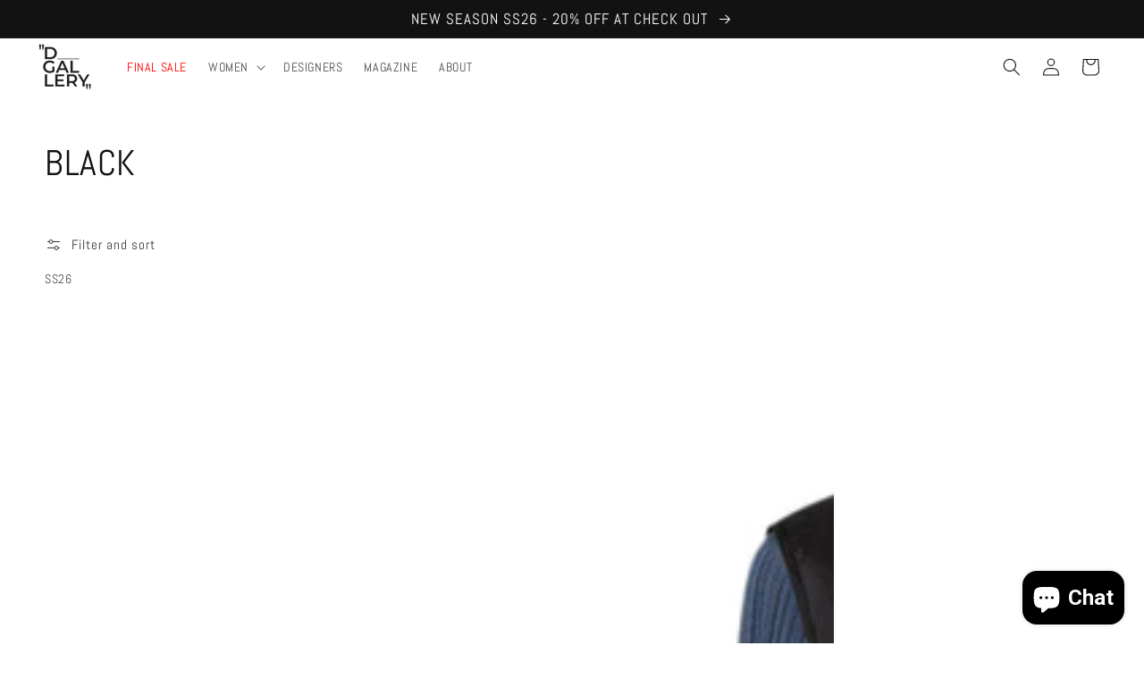

--- FILE ---
content_type: text/html; charset=utf-8
request_url: https://dgallerystore.com/collections/color-black
body_size: 47990
content:
<!doctype html>
<html class="no-js" lang="en">
  <head>
    
    <meta name="facebook-domain-verification" content="720by8mc15vq0slrvmf7h9v8cebnnu" />
    <meta name="facebook-domain-verification" content="w612n5vppmawzyiikvb2dqux7hz5br" />

    <meta name="naver-site-verification" content="7ee2756e0abaee390c932c4f03869c89ac723614" />

    
    <!-- Global site tag (gtag.js) - Google Analytics -->
<script async src="https://www.googletagmanager.com/gtag/js?id=G-Y0C832FCF0"></script>
<script>
  window.dataLayer = window.dataLayer || [];
  function gtag(){dataLayer.push(arguments);}
  gtag('js', new Date());
  gtag('set', 'allow_google_signals', false);
  gtag('config', 'G-Y0C832FCF0');
</script>

    <!-- Google tag (gtag.js) -->
<script async src="https://www.googletagmanager.com/gtag/js?id=AW-10856330765"></script>
<script>
  window.dataLayer = window.dataLayer || [];
  function gtag(){dataLayer.push(arguments);}
  gtag('js', new Date());
  gtag('set', 'allow_google_signals', false);
  gtag('config', 'AW-10856330765');
</script>
    
    <!-- Global site tag (gtag.js) - Google Analytics -->
<script async src="https://www.googletagmanager.com/gtag/js?id=UA-213533990-1"></script>
<script>
  window.dataLayer = window.dataLayer || [];
  function gtag(){dataLayer.push(arguments);}
  gtag('js', new Date());
  gtag('set', 'allow_google_signals', false);
  gtag('config', 'UA-213533990-1');
</script>
   <!-- TrustBox script -->
<script type="text/javascript" src="//widget.trustpilot.com/bootstrap/v5/tp.widget.bootstrap.min.js" async></script>
<!-- End TrustBox script -->
    
<script>
window.KiwiSizing = window.KiwiSizing === undefined ? {} : window.KiwiSizing;
KiwiSizing.shop = "d-gallery-bologna.myshopify.com";


</script>
    <meta charset="utf-8">
    <meta http-equiv="X-UA-Compatible" content="IE=edge">
    <meta name="viewport" content="width=device-width,initial-scale=1">
    <meta name="theme-color" content="">
    <link rel="canonical" href="https://dgallerystore.com/collections/color-black">
    <link rel="preconnect" href="https://cdn.shopify.com" crossorigin><link rel="icon" type="image/png" href="//dgallerystore.com/cdn/shop/files/dgallery_fav_32x32.png?v=1637525045"><link rel="preconnect" href="https://fonts.shopifycdn.com" crossorigin><title>
      Black
 &ndash; &quot;D___GALLERY&quot;</title>

    

    

<meta property="og:site_name" content="&quot;D___GALLERY&quot;">
<meta property="og:url" content="https://dgallerystore.com/collections/color-black">
<meta property="og:title" content="Black">
<meta property="og:type" content="product.group">
<meta property="og:description" content="&quot;D___GALLERY&quot; Store is the perfect place to discover new trends and the most exciting emerging designers to keep an eye on."><meta property="og:image" content="http://dgallerystore.com/cdn/shop/files/LOGO_official_2.png?v=1635672235">
  <meta property="og:image:secure_url" content="https://dgallerystore.com/cdn/shop/files/LOGO_official_2.png?v=1635672235">
  <meta property="og:image:width" content="1200">
  <meta property="og:image:height" content="628"><meta name="twitter:card" content="summary_large_image">
<meta name="twitter:title" content="Black">
<meta name="twitter:description" content="&quot;D___GALLERY&quot; Store is the perfect place to discover new trends and the most exciting emerging designers to keep an eye on.">


    <script src="//dgallerystore.com/cdn/shop/t/1/assets/global.js?v=122860042621440842181644508372" defer="defer"></script>
    <script>window.performance && window.performance.mark && window.performance.mark('shopify.content_for_header.start');</script><meta name="google-site-verification" content="u2Ed8fQjoeNpZgYWJZlCK5ao53v9E8eKR_cUAvOiZYc">
<meta name="facebook-domain-verification" content="720by8mc15vq0slrvmf7h9v8cebnnu">
<meta name="facebook-domain-verification" content="w612n5vppmawzyiikvb2dqux7hz5br">
<meta id="shopify-digital-wallet" name="shopify-digital-wallet" content="/60109783213/digital_wallets/dialog">
<meta name="shopify-checkout-api-token" content="33aea6577766159d8d4447c766aa6749">
<meta id="in-context-paypal-metadata" data-shop-id="60109783213" data-venmo-supported="false" data-environment="production" data-locale="en_US" data-paypal-v4="true" data-currency="EUR">
<link rel="alternate" type="application/atom+xml" title="Feed" href="/collections/color-black.atom" />
<link rel="next" href="/collections/color-black?page=2">
<link rel="alternate" hreflang="x-default" href="https://dgallerystore.com/collections/color-black">
<link rel="alternate" hreflang="en" href="https://dgallerystore.com/collections/color-black">
<link rel="alternate" hreflang="en-DK" href="https://dgallerystore.com/en-dk/collections/color-black">
<link rel="alternate" type="application/json+oembed" href="https://dgallerystore.com/collections/color-black.oembed">
<script async="async" src="/checkouts/internal/preloads.js?locale=en-IT"></script>
<link rel="preconnect" href="https://shop.app" crossorigin="anonymous">
<script async="async" src="https://shop.app/checkouts/internal/preloads.js?locale=en-IT&shop_id=60109783213" crossorigin="anonymous"></script>
<script id="apple-pay-shop-capabilities" type="application/json">{"shopId":60109783213,"countryCode":"IT","currencyCode":"EUR","merchantCapabilities":["supports3DS"],"merchantId":"gid:\/\/shopify\/Shop\/60109783213","merchantName":"\"D___GALLERY\"","requiredBillingContactFields":["postalAddress","email","phone"],"requiredShippingContactFields":["postalAddress","email","phone"],"shippingType":"shipping","supportedNetworks":["visa","maestro","masterCard","amex"],"total":{"type":"pending","label":"\"D___GALLERY\"","amount":"1.00"},"shopifyPaymentsEnabled":true,"supportsSubscriptions":true}</script>
<script id="shopify-features" type="application/json">{"accessToken":"33aea6577766159d8d4447c766aa6749","betas":["rich-media-storefront-analytics"],"domain":"dgallerystore.com","predictiveSearch":true,"shopId":60109783213,"locale":"en"}</script>
<script>var Shopify = Shopify || {};
Shopify.shop = "d-gallery-bologna.myshopify.com";
Shopify.locale = "en";
Shopify.currency = {"active":"EUR","rate":"1.0"};
Shopify.country = "IT";
Shopify.theme = {"name":"D___Gallery Theme","id":127011356845,"schema_name":"Dawn","schema_version":"2.0.0","theme_store_id":887,"role":"main"};
Shopify.theme.handle = "null";
Shopify.theme.style = {"id":null,"handle":null};
Shopify.cdnHost = "dgallerystore.com/cdn";
Shopify.routes = Shopify.routes || {};
Shopify.routes.root = "/";</script>
<script type="module">!function(o){(o.Shopify=o.Shopify||{}).modules=!0}(window);</script>
<script>!function(o){function n(){var o=[];function n(){o.push(Array.prototype.slice.apply(arguments))}return n.q=o,n}var t=o.Shopify=o.Shopify||{};t.loadFeatures=n(),t.autoloadFeatures=n()}(window);</script>
<script>
  window.ShopifyPay = window.ShopifyPay || {};
  window.ShopifyPay.apiHost = "shop.app\/pay";
  window.ShopifyPay.redirectState = null;
</script>
<script id="shop-js-analytics" type="application/json">{"pageType":"collection"}</script>
<script defer="defer" async type="module" src="//dgallerystore.com/cdn/shopifycloud/shop-js/modules/v2/client.init-shop-cart-sync_BdyHc3Nr.en.esm.js"></script>
<script defer="defer" async type="module" src="//dgallerystore.com/cdn/shopifycloud/shop-js/modules/v2/chunk.common_Daul8nwZ.esm.js"></script>
<script type="module">
  await import("//dgallerystore.com/cdn/shopifycloud/shop-js/modules/v2/client.init-shop-cart-sync_BdyHc3Nr.en.esm.js");
await import("//dgallerystore.com/cdn/shopifycloud/shop-js/modules/v2/chunk.common_Daul8nwZ.esm.js");

  window.Shopify.SignInWithShop?.initShopCartSync?.({"fedCMEnabled":true,"windoidEnabled":true});

</script>
<script>
  window.Shopify = window.Shopify || {};
  if (!window.Shopify.featureAssets) window.Shopify.featureAssets = {};
  window.Shopify.featureAssets['shop-js'] = {"shop-cart-sync":["modules/v2/client.shop-cart-sync_QYOiDySF.en.esm.js","modules/v2/chunk.common_Daul8nwZ.esm.js"],"init-fed-cm":["modules/v2/client.init-fed-cm_DchLp9rc.en.esm.js","modules/v2/chunk.common_Daul8nwZ.esm.js"],"shop-button":["modules/v2/client.shop-button_OV7bAJc5.en.esm.js","modules/v2/chunk.common_Daul8nwZ.esm.js"],"init-windoid":["modules/v2/client.init-windoid_DwxFKQ8e.en.esm.js","modules/v2/chunk.common_Daul8nwZ.esm.js"],"shop-cash-offers":["modules/v2/client.shop-cash-offers_DWtL6Bq3.en.esm.js","modules/v2/chunk.common_Daul8nwZ.esm.js","modules/v2/chunk.modal_CQq8HTM6.esm.js"],"shop-toast-manager":["modules/v2/client.shop-toast-manager_CX9r1SjA.en.esm.js","modules/v2/chunk.common_Daul8nwZ.esm.js"],"init-shop-email-lookup-coordinator":["modules/v2/client.init-shop-email-lookup-coordinator_UhKnw74l.en.esm.js","modules/v2/chunk.common_Daul8nwZ.esm.js"],"pay-button":["modules/v2/client.pay-button_DzxNnLDY.en.esm.js","modules/v2/chunk.common_Daul8nwZ.esm.js"],"avatar":["modules/v2/client.avatar_BTnouDA3.en.esm.js"],"init-shop-cart-sync":["modules/v2/client.init-shop-cart-sync_BdyHc3Nr.en.esm.js","modules/v2/chunk.common_Daul8nwZ.esm.js"],"shop-login-button":["modules/v2/client.shop-login-button_D8B466_1.en.esm.js","modules/v2/chunk.common_Daul8nwZ.esm.js","modules/v2/chunk.modal_CQq8HTM6.esm.js"],"init-customer-accounts-sign-up":["modules/v2/client.init-customer-accounts-sign-up_C8fpPm4i.en.esm.js","modules/v2/client.shop-login-button_D8B466_1.en.esm.js","modules/v2/chunk.common_Daul8nwZ.esm.js","modules/v2/chunk.modal_CQq8HTM6.esm.js"],"init-shop-for-new-customer-accounts":["modules/v2/client.init-shop-for-new-customer-accounts_CVTO0Ztu.en.esm.js","modules/v2/client.shop-login-button_D8B466_1.en.esm.js","modules/v2/chunk.common_Daul8nwZ.esm.js","modules/v2/chunk.modal_CQq8HTM6.esm.js"],"init-customer-accounts":["modules/v2/client.init-customer-accounts_dRgKMfrE.en.esm.js","modules/v2/client.shop-login-button_D8B466_1.en.esm.js","modules/v2/chunk.common_Daul8nwZ.esm.js","modules/v2/chunk.modal_CQq8HTM6.esm.js"],"shop-follow-button":["modules/v2/client.shop-follow-button_CkZpjEct.en.esm.js","modules/v2/chunk.common_Daul8nwZ.esm.js","modules/v2/chunk.modal_CQq8HTM6.esm.js"],"lead-capture":["modules/v2/client.lead-capture_BntHBhfp.en.esm.js","modules/v2/chunk.common_Daul8nwZ.esm.js","modules/v2/chunk.modal_CQq8HTM6.esm.js"],"checkout-modal":["modules/v2/client.checkout-modal_CfxcYbTm.en.esm.js","modules/v2/chunk.common_Daul8nwZ.esm.js","modules/v2/chunk.modal_CQq8HTM6.esm.js"],"shop-login":["modules/v2/client.shop-login_Da4GZ2H6.en.esm.js","modules/v2/chunk.common_Daul8nwZ.esm.js","modules/v2/chunk.modal_CQq8HTM6.esm.js"],"payment-terms":["modules/v2/client.payment-terms_MV4M3zvL.en.esm.js","modules/v2/chunk.common_Daul8nwZ.esm.js","modules/v2/chunk.modal_CQq8HTM6.esm.js"]};
</script>
<script>(function() {
  var isLoaded = false;
  function asyncLoad() {
    if (isLoaded) return;
    isLoaded = true;
    var urls = ["https:\/\/app.kiwisizing.com\/web\/js\/dist\/kiwiSizing\/plugin\/SizingPlugin.prod.js?v=330\u0026shop=d-gallery-bologna.myshopify.com","https:\/\/chimpstatic.com\/mcjs-connected\/js\/users\/b4ad09df67eee98542876bc4a\/1952dc3ad2578ce27b900b6b1.js?shop=d-gallery-bologna.myshopify.com","https:\/\/ecommplugins-scripts.trustpilot.com\/v2.1\/js\/header.min.js?settings=eyJrZXkiOiI5NmNrRnp0UDNUbzExZjV2IiwicyI6InNrdSJ9\u0026shop=d-gallery-bologna.myshopify.com","https:\/\/ecommplugins-trustboxsettings.trustpilot.com\/d-gallery-bologna.myshopify.com.js?settings=1688648263527\u0026shop=d-gallery-bologna.myshopify.com","https:\/\/cdn.pushalert.co\/integrate_d58d2218377d01f86f80df53abb12c30.js?shop=d-gallery-bologna.myshopify.com","https:\/\/sales.saio.io\/timer_scripts?shop=d-gallery-bologna.myshopify.com","https:\/\/cdn.autoketing.org\/sdk-cdn\/popup-fullsize\/dist\/popup-fullsize-embed.js?t1999=1675988948235343126\u0026shop=d-gallery-bologna.myshopify.com"];
    for (var i = 0; i < urls.length; i++) {
      var s = document.createElement('script');
      s.type = 'text/javascript';
      s.async = true;
      s.src = urls[i];
      var x = document.getElementsByTagName('script')[0];
      x.parentNode.insertBefore(s, x);
    }
  };
  if(window.attachEvent) {
    window.attachEvent('onload', asyncLoad);
  } else {
    window.addEventListener('load', asyncLoad, false);
  }
})();</script>
<script id="__st">var __st={"a":60109783213,"offset":3600,"reqid":"8e22e3f7-dcb0-42d5-9ca4-1f30c2c6c185-1769002135","pageurl":"dgallerystore.com\/collections\/color-black","u":"84a604d1eede","p":"collection","rtyp":"collection","rid":281457033389};</script>
<script>window.ShopifyPaypalV4VisibilityTracking = true;</script>
<script id="captcha-bootstrap">!function(){'use strict';const t='contact',e='account',n='new_comment',o=[[t,t],['blogs',n],['comments',n],[t,'customer']],c=[[e,'customer_login'],[e,'guest_login'],[e,'recover_customer_password'],[e,'create_customer']],r=t=>t.map((([t,e])=>`form[action*='/${t}']:not([data-nocaptcha='true']) input[name='form_type'][value='${e}']`)).join(','),a=t=>()=>t?[...document.querySelectorAll(t)].map((t=>t.form)):[];function s(){const t=[...o],e=r(t);return a(e)}const i='password',u='form_key',d=['recaptcha-v3-token','g-recaptcha-response','h-captcha-response',i],f=()=>{try{return window.sessionStorage}catch{return}},m='__shopify_v',_=t=>t.elements[u];function p(t,e,n=!1){try{const o=window.sessionStorage,c=JSON.parse(o.getItem(e)),{data:r}=function(t){const{data:e,action:n}=t;return t[m]||n?{data:e,action:n}:{data:t,action:n}}(c);for(const[e,n]of Object.entries(r))t.elements[e]&&(t.elements[e].value=n);n&&o.removeItem(e)}catch(o){console.error('form repopulation failed',{error:o})}}const l='form_type',E='cptcha';function T(t){t.dataset[E]=!0}const w=window,h=w.document,L='Shopify',v='ce_forms',y='captcha';let A=!1;((t,e)=>{const n=(g='f06e6c50-85a8-45c8-87d0-21a2b65856fe',I='https://cdn.shopify.com/shopifycloud/storefront-forms-hcaptcha/ce_storefront_forms_captcha_hcaptcha.v1.5.2.iife.js',D={infoText:'Protected by hCaptcha',privacyText:'Privacy',termsText:'Terms'},(t,e,n)=>{const o=w[L][v],c=o.bindForm;if(c)return c(t,g,e,D).then(n);var r;o.q.push([[t,g,e,D],n]),r=I,A||(h.body.append(Object.assign(h.createElement('script'),{id:'captcha-provider',async:!0,src:r})),A=!0)});var g,I,D;w[L]=w[L]||{},w[L][v]=w[L][v]||{},w[L][v].q=[],w[L][y]=w[L][y]||{},w[L][y].protect=function(t,e){n(t,void 0,e),T(t)},Object.freeze(w[L][y]),function(t,e,n,w,h,L){const[v,y,A,g]=function(t,e,n){const i=e?o:[],u=t?c:[],d=[...i,...u],f=r(d),m=r(i),_=r(d.filter((([t,e])=>n.includes(e))));return[a(f),a(m),a(_),s()]}(w,h,L),I=t=>{const e=t.target;return e instanceof HTMLFormElement?e:e&&e.form},D=t=>v().includes(t);t.addEventListener('submit',(t=>{const e=I(t);if(!e)return;const n=D(e)&&!e.dataset.hcaptchaBound&&!e.dataset.recaptchaBound,o=_(e),c=g().includes(e)&&(!o||!o.value);(n||c)&&t.preventDefault(),c&&!n&&(function(t){try{if(!f())return;!function(t){const e=f();if(!e)return;const n=_(t);if(!n)return;const o=n.value;o&&e.removeItem(o)}(t);const e=Array.from(Array(32),(()=>Math.random().toString(36)[2])).join('');!function(t,e){_(t)||t.append(Object.assign(document.createElement('input'),{type:'hidden',name:u})),t.elements[u].value=e}(t,e),function(t,e){const n=f();if(!n)return;const o=[...t.querySelectorAll(`input[type='${i}']`)].map((({name:t})=>t)),c=[...d,...o],r={};for(const[a,s]of new FormData(t).entries())c.includes(a)||(r[a]=s);n.setItem(e,JSON.stringify({[m]:1,action:t.action,data:r}))}(t,e)}catch(e){console.error('failed to persist form',e)}}(e),e.submit())}));const S=(t,e)=>{t&&!t.dataset[E]&&(n(t,e.some((e=>e===t))),T(t))};for(const o of['focusin','change'])t.addEventListener(o,(t=>{const e=I(t);D(e)&&S(e,y())}));const B=e.get('form_key'),M=e.get(l),P=B&&M;t.addEventListener('DOMContentLoaded',(()=>{const t=y();if(P)for(const e of t)e.elements[l].value===M&&p(e,B);[...new Set([...A(),...v().filter((t=>'true'===t.dataset.shopifyCaptcha))])].forEach((e=>S(e,t)))}))}(h,new URLSearchParams(w.location.search),n,t,e,['guest_login'])})(!0,!0)}();</script>
<script integrity="sha256-4kQ18oKyAcykRKYeNunJcIwy7WH5gtpwJnB7kiuLZ1E=" data-source-attribution="shopify.loadfeatures" defer="defer" src="//dgallerystore.com/cdn/shopifycloud/storefront/assets/storefront/load_feature-a0a9edcb.js" crossorigin="anonymous"></script>
<script crossorigin="anonymous" defer="defer" src="//dgallerystore.com/cdn/shopifycloud/storefront/assets/shopify_pay/storefront-65b4c6d7.js?v=20250812"></script>
<script data-source-attribution="shopify.dynamic_checkout.dynamic.init">var Shopify=Shopify||{};Shopify.PaymentButton=Shopify.PaymentButton||{isStorefrontPortableWallets:!0,init:function(){window.Shopify.PaymentButton.init=function(){};var t=document.createElement("script");t.src="https://dgallerystore.com/cdn/shopifycloud/portable-wallets/latest/portable-wallets.en.js",t.type="module",document.head.appendChild(t)}};
</script>
<script data-source-attribution="shopify.dynamic_checkout.buyer_consent">
  function portableWalletsHideBuyerConsent(e){var t=document.getElementById("shopify-buyer-consent"),n=document.getElementById("shopify-subscription-policy-button");t&&n&&(t.classList.add("hidden"),t.setAttribute("aria-hidden","true"),n.removeEventListener("click",e))}function portableWalletsShowBuyerConsent(e){var t=document.getElementById("shopify-buyer-consent"),n=document.getElementById("shopify-subscription-policy-button");t&&n&&(t.classList.remove("hidden"),t.removeAttribute("aria-hidden"),n.addEventListener("click",e))}window.Shopify?.PaymentButton&&(window.Shopify.PaymentButton.hideBuyerConsent=portableWalletsHideBuyerConsent,window.Shopify.PaymentButton.showBuyerConsent=portableWalletsShowBuyerConsent);
</script>
<script data-source-attribution="shopify.dynamic_checkout.cart.bootstrap">document.addEventListener("DOMContentLoaded",(function(){function t(){return document.querySelector("shopify-accelerated-checkout-cart, shopify-accelerated-checkout")}if(t())Shopify.PaymentButton.init();else{new MutationObserver((function(e,n){t()&&(Shopify.PaymentButton.init(),n.disconnect())})).observe(document.body,{childList:!0,subtree:!0})}}));
</script>
<script id='scb4127' type='text/javascript' async='' src='https://dgallerystore.com/cdn/shopifycloud/privacy-banner/storefront-banner.js'></script><link id="shopify-accelerated-checkout-styles" rel="stylesheet" media="screen" href="https://dgallerystore.com/cdn/shopifycloud/portable-wallets/latest/accelerated-checkout-backwards-compat.css" crossorigin="anonymous">
<style id="shopify-accelerated-checkout-cart">
        #shopify-buyer-consent {
  margin-top: 1em;
  display: inline-block;
  width: 100%;
}

#shopify-buyer-consent.hidden {
  display: none;
}

#shopify-subscription-policy-button {
  background: none;
  border: none;
  padding: 0;
  text-decoration: underline;
  font-size: inherit;
  cursor: pointer;
}

#shopify-subscription-policy-button::before {
  box-shadow: none;
}

      </style>
<script id="sections-script" data-sections="header,footer" defer="defer" src="//dgallerystore.com/cdn/shop/t/1/compiled_assets/scripts.js?v=36705"></script>
<script>window.performance && window.performance.mark && window.performance.mark('shopify.content_for_header.end');</script>


    <style data-shopify>
      @font-face {
  font-family: Abel;
  font-weight: 400;
  font-style: normal;
  font-display: swap;
  src: url("//dgallerystore.com/cdn/fonts/abel/abel_n4.0254805ccf79872a96d53996a984f2b9039f9995.woff2") format("woff2"),
       url("//dgallerystore.com/cdn/fonts/abel/abel_n4.635ebaebd760542724b79271de73bae7c2091173.woff") format("woff");
}

      
      
      
      @font-face {
  font-family: Abel;
  font-weight: 400;
  font-style: normal;
  font-display: swap;
  src: url("//dgallerystore.com/cdn/fonts/abel/abel_n4.0254805ccf79872a96d53996a984f2b9039f9995.woff2") format("woff2"),
       url("//dgallerystore.com/cdn/fonts/abel/abel_n4.635ebaebd760542724b79271de73bae7c2091173.woff") format("woff");
}


      :root {
        --font-body-family: Abel, sans-serif;
        --font-body-style: normal;
        --font-body-weight: 400;

        --font-heading-family: Abel, sans-serif;
        --font-heading-style: normal;
        --font-heading-weight: 400;

        --color-base-text: 18, 18, 18;
        --color-base-background-1: 255, 255, 255;
        --color-base-background-2: 243, 243, 243;
        --color-base-solid-button-labels: 255, 255, 255;
        --color-base-outline-button-labels: 18, 18, 18;
        --color-base-accent-1: 18, 18, 18;
        --color-base-accent-2: 123, 121, 117;
        --payment-terms-background-color: #ffffff;

        --gradient-base-background-1: #ffffff;
        --gradient-base-background-2: #f3f3f3;
        --gradient-base-accent-1: #121212;
        --gradient-base-accent-2: #7b7975;

        --page-width: 160rem;
      }

      *,
      *::before,
      *::after {
        box-sizing: inherit;
      }

      html {
        box-sizing: border-box;
        font-size: 62.5%;
        height: 100%;
      }

      body {
        display: grid;
        grid-template-rows: auto auto 1fr auto;
        grid-template-columns: 100%;
        min-height: 100%;
        margin: 0;
        font-size: 1.5rem;
        letter-spacing: 0.06rem;
        line-height: 1.8;
        font-family: var(--font-body-family);
        font-style: var(--font-body-style);
        font-weight: var(--font-body-weight);
      }

      @media screen and (min-width: 750px) {
        body {
          font-size: 1.6rem;
        }
      }
    </style>

    <link href="//dgallerystore.com/cdn/shop/t/1/assets/base.css?v=23213993579241664161646733278" rel="stylesheet" type="text/css" media="all" />
<link rel="preload" as="font" href="//dgallerystore.com/cdn/fonts/abel/abel_n4.0254805ccf79872a96d53996a984f2b9039f9995.woff2" type="font/woff2" crossorigin><link rel="preload" as="font" href="//dgallerystore.com/cdn/fonts/abel/abel_n4.0254805ccf79872a96d53996a984f2b9039f9995.woff2" type="font/woff2" crossorigin><link rel="stylesheet" href="//dgallerystore.com/cdn/shop/t/1/assets/component-predictive-search.css?v=18325970143817553471631106238" media="print" onload="this.media='all'"><script>document.documentElement.className = document.documentElement.className.replace('no-js', 'js');</script>
  <script src="https://cdnjs.cloudflare.com/ajax/libs/jquery/3.5.1/jquery.min.js" integrity="sha512-bLT0Qm9VnAYZDflyKcBaQ2gg0hSYNQrJ8RilYldYQ1FxQYoCLtUjuuRuZo+fjqhx/qtq/1itJ0C2ejDxltZVFg==" crossorigin="anonymous"></script>

<div id="shopify-section-filter-menu-settings" class="shopify-section"><style type="text/css">
/*  Filter Menu Color and Image Section CSS */</style>
<link href="//dgallerystore.com/cdn/shop/t/1/assets/filter-menu.scss.css?v=41694994237040673141697630659" rel="stylesheet" type="text/css" media="all" />
<script src="//dgallerystore.com/cdn/shop/t/1/assets/filter-menu.js?v=113196836947142044931636039825" type="text/javascript"></script>





</div>
<!-- BEGIN app block: shopify://apps/xo-gallery/blocks/xo-gallery-seo/e61dfbaa-1a75-4e4e-bffc-324f17325251 --><!-- XO Gallery SEO -->

<!-- End: XO Gallery SEO -->


<!-- END app block --><script src="https://cdn.shopify.com/extensions/e8878072-2f6b-4e89-8082-94b04320908d/inbox-1254/assets/inbox-chat-loader.js" type="text/javascript" defer="defer"></script>
<link href="https://monorail-edge.shopifysvc.com" rel="dns-prefetch">
<script>(function(){if ("sendBeacon" in navigator && "performance" in window) {try {var session_token_from_headers = performance.getEntriesByType('navigation')[0].serverTiming.find(x => x.name == '_s').description;} catch {var session_token_from_headers = undefined;}var session_cookie_matches = document.cookie.match(/_shopify_s=([^;]*)/);var session_token_from_cookie = session_cookie_matches && session_cookie_matches.length === 2 ? session_cookie_matches[1] : "";var session_token = session_token_from_headers || session_token_from_cookie || "";function handle_abandonment_event(e) {var entries = performance.getEntries().filter(function(entry) {return /monorail-edge.shopifysvc.com/.test(entry.name);});if (!window.abandonment_tracked && entries.length === 0) {window.abandonment_tracked = true;var currentMs = Date.now();var navigation_start = performance.timing.navigationStart;var payload = {shop_id: 60109783213,url: window.location.href,navigation_start,duration: currentMs - navigation_start,session_token,page_type: "collection"};window.navigator.sendBeacon("https://monorail-edge.shopifysvc.com/v1/produce", JSON.stringify({schema_id: "online_store_buyer_site_abandonment/1.1",payload: payload,metadata: {event_created_at_ms: currentMs,event_sent_at_ms: currentMs}}));}}window.addEventListener('pagehide', handle_abandonment_event);}}());</script>
<script id="web-pixels-manager-setup">(function e(e,d,r,n,o){if(void 0===o&&(o={}),!Boolean(null===(a=null===(i=window.Shopify)||void 0===i?void 0:i.analytics)||void 0===a?void 0:a.replayQueue)){var i,a;window.Shopify=window.Shopify||{};var t=window.Shopify;t.analytics=t.analytics||{};var s=t.analytics;s.replayQueue=[],s.publish=function(e,d,r){return s.replayQueue.push([e,d,r]),!0};try{self.performance.mark("wpm:start")}catch(e){}var l=function(){var e={modern:/Edge?\/(1{2}[4-9]|1[2-9]\d|[2-9]\d{2}|\d{4,})\.\d+(\.\d+|)|Firefox\/(1{2}[4-9]|1[2-9]\d|[2-9]\d{2}|\d{4,})\.\d+(\.\d+|)|Chrom(ium|e)\/(9{2}|\d{3,})\.\d+(\.\d+|)|(Maci|X1{2}).+ Version\/(15\.\d+|(1[6-9]|[2-9]\d|\d{3,})\.\d+)([,.]\d+|)( \(\w+\)|)( Mobile\/\w+|) Safari\/|Chrome.+OPR\/(9{2}|\d{3,})\.\d+\.\d+|(CPU[ +]OS|iPhone[ +]OS|CPU[ +]iPhone|CPU IPhone OS|CPU iPad OS)[ +]+(15[._]\d+|(1[6-9]|[2-9]\d|\d{3,})[._]\d+)([._]\d+|)|Android:?[ /-](13[3-9]|1[4-9]\d|[2-9]\d{2}|\d{4,})(\.\d+|)(\.\d+|)|Android.+Firefox\/(13[5-9]|1[4-9]\d|[2-9]\d{2}|\d{4,})\.\d+(\.\d+|)|Android.+Chrom(ium|e)\/(13[3-9]|1[4-9]\d|[2-9]\d{2}|\d{4,})\.\d+(\.\d+|)|SamsungBrowser\/([2-9]\d|\d{3,})\.\d+/,legacy:/Edge?\/(1[6-9]|[2-9]\d|\d{3,})\.\d+(\.\d+|)|Firefox\/(5[4-9]|[6-9]\d|\d{3,})\.\d+(\.\d+|)|Chrom(ium|e)\/(5[1-9]|[6-9]\d|\d{3,})\.\d+(\.\d+|)([\d.]+$|.*Safari\/(?![\d.]+ Edge\/[\d.]+$))|(Maci|X1{2}).+ Version\/(10\.\d+|(1[1-9]|[2-9]\d|\d{3,})\.\d+)([,.]\d+|)( \(\w+\)|)( Mobile\/\w+|) Safari\/|Chrome.+OPR\/(3[89]|[4-9]\d|\d{3,})\.\d+\.\d+|(CPU[ +]OS|iPhone[ +]OS|CPU[ +]iPhone|CPU IPhone OS|CPU iPad OS)[ +]+(10[._]\d+|(1[1-9]|[2-9]\d|\d{3,})[._]\d+)([._]\d+|)|Android:?[ /-](13[3-9]|1[4-9]\d|[2-9]\d{2}|\d{4,})(\.\d+|)(\.\d+|)|Mobile Safari.+OPR\/([89]\d|\d{3,})\.\d+\.\d+|Android.+Firefox\/(13[5-9]|1[4-9]\d|[2-9]\d{2}|\d{4,})\.\d+(\.\d+|)|Android.+Chrom(ium|e)\/(13[3-9]|1[4-9]\d|[2-9]\d{2}|\d{4,})\.\d+(\.\d+|)|Android.+(UC? ?Browser|UCWEB|U3)[ /]?(15\.([5-9]|\d{2,})|(1[6-9]|[2-9]\d|\d{3,})\.\d+)\.\d+|SamsungBrowser\/(5\.\d+|([6-9]|\d{2,})\.\d+)|Android.+MQ{2}Browser\/(14(\.(9|\d{2,})|)|(1[5-9]|[2-9]\d|\d{3,})(\.\d+|))(\.\d+|)|K[Aa][Ii]OS\/(3\.\d+|([4-9]|\d{2,})\.\d+)(\.\d+|)/},d=e.modern,r=e.legacy,n=navigator.userAgent;return n.match(d)?"modern":n.match(r)?"legacy":"unknown"}(),u="modern"===l?"modern":"legacy",c=(null!=n?n:{modern:"",legacy:""})[u],f=function(e){return[e.baseUrl,"/wpm","/b",e.hashVersion,"modern"===e.buildTarget?"m":"l",".js"].join("")}({baseUrl:d,hashVersion:r,buildTarget:u}),m=function(e){var d=e.version,r=e.bundleTarget,n=e.surface,o=e.pageUrl,i=e.monorailEndpoint;return{emit:function(e){var a=e.status,t=e.errorMsg,s=(new Date).getTime(),l=JSON.stringify({metadata:{event_sent_at_ms:s},events:[{schema_id:"web_pixels_manager_load/3.1",payload:{version:d,bundle_target:r,page_url:o,status:a,surface:n,error_msg:t},metadata:{event_created_at_ms:s}}]});if(!i)return console&&console.warn&&console.warn("[Web Pixels Manager] No Monorail endpoint provided, skipping logging."),!1;try{return self.navigator.sendBeacon.bind(self.navigator)(i,l)}catch(e){}var u=new XMLHttpRequest;try{return u.open("POST",i,!0),u.setRequestHeader("Content-Type","text/plain"),u.send(l),!0}catch(e){return console&&console.warn&&console.warn("[Web Pixels Manager] Got an unhandled error while logging to Monorail."),!1}}}}({version:r,bundleTarget:l,surface:e.surface,pageUrl:self.location.href,monorailEndpoint:e.monorailEndpoint});try{o.browserTarget=l,function(e){var d=e.src,r=e.async,n=void 0===r||r,o=e.onload,i=e.onerror,a=e.sri,t=e.scriptDataAttributes,s=void 0===t?{}:t,l=document.createElement("script"),u=document.querySelector("head"),c=document.querySelector("body");if(l.async=n,l.src=d,a&&(l.integrity=a,l.crossOrigin="anonymous"),s)for(var f in s)if(Object.prototype.hasOwnProperty.call(s,f))try{l.dataset[f]=s[f]}catch(e){}if(o&&l.addEventListener("load",o),i&&l.addEventListener("error",i),u)u.appendChild(l);else{if(!c)throw new Error("Did not find a head or body element to append the script");c.appendChild(l)}}({src:f,async:!0,onload:function(){if(!function(){var e,d;return Boolean(null===(d=null===(e=window.Shopify)||void 0===e?void 0:e.analytics)||void 0===d?void 0:d.initialized)}()){var d=window.webPixelsManager.init(e)||void 0;if(d){var r=window.Shopify.analytics;r.replayQueue.forEach((function(e){var r=e[0],n=e[1],o=e[2];d.publishCustomEvent(r,n,o)})),r.replayQueue=[],r.publish=d.publishCustomEvent,r.visitor=d.visitor,r.initialized=!0}}},onerror:function(){return m.emit({status:"failed",errorMsg:"".concat(f," has failed to load")})},sri:function(e){var d=/^sha384-[A-Za-z0-9+/=]+$/;return"string"==typeof e&&d.test(e)}(c)?c:"",scriptDataAttributes:o}),m.emit({status:"loading"})}catch(e){m.emit({status:"failed",errorMsg:(null==e?void 0:e.message)||"Unknown error"})}}})({shopId: 60109783213,storefrontBaseUrl: "https://dgallerystore.com",extensionsBaseUrl: "https://extensions.shopifycdn.com/cdn/shopifycloud/web-pixels-manager",monorailEndpoint: "https://monorail-edge.shopifysvc.com/unstable/produce_batch",surface: "storefront-renderer",enabledBetaFlags: ["2dca8a86"],webPixelsConfigList: [{"id":"996606279","configuration":"{\"config\":\"{\\\"pixel_id\\\":\\\"G-Y0C832FCF0\\\",\\\"google_tag_ids\\\":[\\\"G-Y0C832FCF0\\\",\\\"AW-10856330765\\\"],\\\"target_country\\\":\\\"DE\\\",\\\"gtag_events\\\":[{\\\"type\\\":\\\"search\\\",\\\"action_label\\\":[\\\"G-Y0C832FCF0\\\",\\\"AW-10856330765\\\/oCVMCNWfs6YDEI3s2bgo\\\"]},{\\\"type\\\":\\\"begin_checkout\\\",\\\"action_label\\\":[\\\"G-Y0C832FCF0\\\",\\\"AW-10856330765\\\/rvgICNKfs6YDEI3s2bgo\\\"]},{\\\"type\\\":\\\"view_item\\\",\\\"action_label\\\":[\\\"G-Y0C832FCF0\\\",\\\"AW-10856330765\\\/vlTzCMyfs6YDEI3s2bgo\\\"]},{\\\"type\\\":\\\"purchase\\\",\\\"action_label\\\":[\\\"G-Y0C832FCF0\\\",\\\"AW-10856330765\\\/p-JoCMmfs6YDEI3s2bgo\\\"]},{\\\"type\\\":\\\"page_view\\\",\\\"action_label\\\":[\\\"G-Y0C832FCF0\\\",\\\"AW-10856330765\\\/ZDRxCMafs6YDEI3s2bgo\\\"]},{\\\"type\\\":\\\"add_payment_info\\\",\\\"action_label\\\":[\\\"G-Y0C832FCF0\\\",\\\"AW-10856330765\\\/0IYlCNifs6YDEI3s2bgo\\\"]},{\\\"type\\\":\\\"add_to_cart\\\",\\\"action_label\\\":[\\\"G-Y0C832FCF0\\\",\\\"AW-10856330765\\\/TdXJCM-fs6YDEI3s2bgo\\\"]}],\\\"enable_monitoring_mode\\\":false}\"}","eventPayloadVersion":"v1","runtimeContext":"OPEN","scriptVersion":"b2a88bafab3e21179ed38636efcd8a93","type":"APP","apiClientId":1780363,"privacyPurposes":[],"dataSharingAdjustments":{"protectedCustomerApprovalScopes":["read_customer_address","read_customer_email","read_customer_name","read_customer_personal_data","read_customer_phone"]}},{"id":"395247943","configuration":"{\"pixel_id\":\"489587689246054\",\"pixel_type\":\"facebook_pixel\",\"metaapp_system_user_token\":\"-\"}","eventPayloadVersion":"v1","runtimeContext":"OPEN","scriptVersion":"ca16bc87fe92b6042fbaa3acc2fbdaa6","type":"APP","apiClientId":2329312,"privacyPurposes":["ANALYTICS","MARKETING","SALE_OF_DATA"],"dataSharingAdjustments":{"protectedCustomerApprovalScopes":["read_customer_address","read_customer_email","read_customer_name","read_customer_personal_data","read_customer_phone"]}},{"id":"shopify-app-pixel","configuration":"{}","eventPayloadVersion":"v1","runtimeContext":"STRICT","scriptVersion":"0450","apiClientId":"shopify-pixel","type":"APP","privacyPurposes":["ANALYTICS","MARKETING"]},{"id":"shopify-custom-pixel","eventPayloadVersion":"v1","runtimeContext":"LAX","scriptVersion":"0450","apiClientId":"shopify-pixel","type":"CUSTOM","privacyPurposes":["ANALYTICS","MARKETING"]}],isMerchantRequest: false,initData: {"shop":{"name":"\"D___GALLERY\"","paymentSettings":{"currencyCode":"EUR"},"myshopifyDomain":"d-gallery-bologna.myshopify.com","countryCode":"IT","storefrontUrl":"https:\/\/dgallerystore.com"},"customer":null,"cart":null,"checkout":null,"productVariants":[],"purchasingCompany":null},},"https://dgallerystore.com/cdn","fcfee988w5aeb613cpc8e4bc33m6693e112",{"modern":"","legacy":""},{"shopId":"60109783213","storefrontBaseUrl":"https:\/\/dgallerystore.com","extensionBaseUrl":"https:\/\/extensions.shopifycdn.com\/cdn\/shopifycloud\/web-pixels-manager","surface":"storefront-renderer","enabledBetaFlags":"[\"2dca8a86\"]","isMerchantRequest":"false","hashVersion":"fcfee988w5aeb613cpc8e4bc33m6693e112","publish":"custom","events":"[[\"page_viewed\",{}],[\"collection_viewed\",{\"collection\":{\"id\":\"281457033389\",\"title\":\"Black\",\"productVariants\":[{\"price\":{\"amount\":210.0,\"currencyCode\":\"EUR\"},\"product\":{\"title\":\"Aina top juanita swirl indigo\",\"vendor\":\"Faithfull\",\"id\":\"10589498638663\",\"untranslatedTitle\":\"Aina top juanita swirl indigo\",\"url\":\"\/products\/faithfull-aina-top-juanita-swirl-indigo-ff4616-jsi\",\"type\":\"CLOTHING\"},\"id\":\"53114670481735\",\"image\":{\"src\":\"\/\/dgallerystore.com\/cdn\/shop\/files\/Faithfull-Aina-top-juanita-swirl-indigo-dgallerystore.jpg?v=1767967616\"},\"sku\":\"FF4616-JSI\",\"title\":\"S \/ BLUE\",\"untranslatedTitle\":\"S \/ BLUE\"},{\"price\":{\"amount\":130.0,\"currencyCode\":\"EUR\"},\"product\":{\"title\":\"Alcove Crescent Slippers\",\"vendor\":\"Aje\",\"id\":\"9346122121543\",\"untranslatedTitle\":\"Alcove Crescent Slippers\",\"url\":\"\/products\/aje-alcove-crescent-slippers-24w7175\",\"type\":\"SHOES\"},\"id\":\"49897832874311\",\"image\":{\"src\":\"\/\/dgallerystore.com\/cdn\/shop\/files\/Aje-Alcove-Crescent-Slippers-dgallerystore.jpg?v=1743624580\"},\"sku\":\"24W7175\",\"title\":\"37 \/ BLACK\",\"untranslatedTitle\":\"37 \/ BLACK\"},{\"price\":{\"amount\":109.5,\"currencyCode\":\"EUR\"},\"product\":{\"title\":\"Alle Quilted Vest\",\"vendor\":\"Herskind\",\"id\":\"8907947376967\",\"untranslatedTitle\":\"Alle Quilted Vest\",\"url\":\"\/products\/herskind-alle-quilted-vest-4919965\",\"type\":\"CLOTHING\"},\"id\":\"48715319869767\",\"image\":{\"src\":\"\/\/dgallerystore.com\/cdn\/shop\/files\/Herskind-Alle-Quilted-Vest-dgallerystore.jpg?v=1743619181\"},\"sku\":\"4919965\",\"title\":\"IT 40 \/ EU 34 \/ BLACK\",\"untranslatedTitle\":\"IT 40 \/ EU 34 \/ BLACK\"},{\"price\":{\"amount\":260.0,\"currencyCode\":\"EUR\"},\"product\":{\"title\":\"Arla Dress\",\"vendor\":\"Evarae\",\"id\":\"9161105178951\",\"untranslatedTitle\":\"Arla Dress\",\"url\":\"\/products\/evarae-arla-dress-ss24arla-blk\",\"type\":\"CLOTHING\"},\"id\":\"49396939391303\",\"image\":{\"src\":\"\/\/dgallerystore.com\/cdn\/shop\/files\/Evarae-Arla-Dress-dgallerystore_0dcc4495.jpg?v=1743621669\"},\"sku\":\"SS24ARLA-BLK\",\"title\":\"UK 8 \/ BLACK\",\"untranslatedTitle\":\"UK 8 \/ BLACK\"},{\"price\":{\"amount\":381.0,\"currencyCode\":\"EUR\"},\"product\":{\"title\":\"Arlette skirt black\",\"vendor\":\"Ronny Kobo\",\"id\":\"10469454315847\",\"untranslatedTitle\":\"Arlette skirt black\",\"url\":\"\/products\/ronny-kobo-arlette-skirt-black-4419085fle\",\"type\":\"CLOTHING\"},\"id\":\"52795571831111\",\"image\":{\"src\":\"\/\/dgallerystore.com\/cdn\/shop\/files\/Ronny-Kobo-Arlette-skirt-black-dgallerystore.jpg?v=1762523594\"},\"sku\":\"4419085FLE\",\"title\":\"S \/ BLACK\",\"untranslatedTitle\":\"S \/ BLACK\"},{\"price\":{\"amount\":350.0,\"currencyCode\":\"EUR\"},\"product\":{\"title\":\"Ava asymmetric maxi dress\",\"vendor\":\"Arkitaip\",\"id\":\"10216103379271\",\"untranslatedTitle\":\"Ava asymmetric maxi dress\",\"url\":\"\/products\/arkitaip-ava-asymmetric-maxi-dress-ava-asymmetric-maxi-dress\",\"type\":\"CLOTHING\"},\"id\":\"51787887771975\",\"image\":{\"src\":\"\/\/dgallerystore.com\/cdn\/shop\/files\/Arkitaip-Ava-asymmetric-maxi-dress-dgallerystore.jpg?v=1750428611\"},\"sku\":\"Ava asymmetric maxi dress\",\"title\":\"S \/ BLACK\",\"untranslatedTitle\":\"S \/ BLACK\"},{\"price\":{\"amount\":204.0,\"currencyCode\":\"EUR\"},\"product\":{\"title\":\"Ava asymmetric mini dress\",\"vendor\":\"Arkitaip\",\"id\":\"10216056291655\",\"untranslatedTitle\":\"Ava asymmetric mini dress\",\"url\":\"\/products\/arkitaip-ava-asymmetric-mini-dress-ava-asymetric-mini-dress\",\"type\":\"CLOTHING\"},\"id\":\"51787806933319\",\"image\":{\"src\":\"\/\/dgallerystore.com\/cdn\/shop\/files\/Arkitaip-Ava-asymmetric-mini-dress-dgallerystore.jpg?v=1750428223\"},\"sku\":\"Ava asymetric mini dress\",\"title\":\"S \/ BLACK\",\"untranslatedTitle\":\"S \/ BLACK\"},{\"price\":{\"amount\":300.0,\"currencyCode\":\"EUR\"},\"product\":{\"title\":\"Baby jane - black\",\"vendor\":\"Manc\",\"id\":\"10369699676487\",\"untranslatedTitle\":\"Baby jane - black\",\"url\":\"\/products\/manc-baby-jane-black-baby-jane-black\",\"type\":\"BAGS\"},\"id\":\"52361552265543\",\"image\":{\"src\":\"\/\/dgallerystore.com\/cdn\/shop\/files\/Manc-Baby-jane-black-dgallerystore_757a0a39.jpg?v=1758723843\"},\"sku\":\"Baby jane - black\",\"title\":\"ONE SIZE \/ BLACK\",\"untranslatedTitle\":\"ONE SIZE \/ BLACK\"},{\"price\":{\"amount\":300.0,\"currencyCode\":\"EUR\"},\"product\":{\"title\":\"Baby jane - suede black\",\"vendor\":\"Manc\",\"id\":\"10369700987207\",\"untranslatedTitle\":\"Baby jane - suede black\",\"url\":\"\/products\/manc-baby-jane-suede-black-baby-jane-suede-black\",\"type\":\"BAGS\"},\"id\":\"52361552429383\",\"image\":{\"src\":\"\/\/dgallerystore.com\/cdn\/shop\/files\/Manc-Baby-jane-suede-black-dgallerystore_e39a38a5.jpg?v=1758723872\"},\"sku\":\"Baby jane - suede black\",\"title\":\"ONE SIZE \/ BLACK\",\"untranslatedTitle\":\"ONE SIZE \/ BLACK\"},{\"price\":{\"amount\":375.0,\"currencyCode\":\"EUR\"},\"product\":{\"title\":\"Baci Shoulder Bag\",\"vendor\":\"Mansur Gavriel\",\"id\":\"10137867780423\",\"untranslatedTitle\":\"Baci Shoulder Bag\",\"url\":\"\/products\/mansur-gavriel-baci-shoulder-bag-wf24h140kq\",\"type\":\"BAGS\"},\"id\":\"51481224806727\",\"image\":{\"src\":\"\/\/dgallerystore.com\/cdn\/shop\/files\/Mansur-Gavriel-Baci-Shoulder-Bag-dgallerystore.jpg?v=1745590347\"},\"sku\":\"WF24H140KQ\",\"title\":\"ONE SIZE \/ BLACK\",\"untranslatedTitle\":\"ONE SIZE \/ BLACK\"},{\"price\":{\"amount\":84.0,\"currencyCode\":\"EUR\"},\"product\":{\"title\":\"Baia flared long dress\",\"vendor\":\"Lebrand\",\"id\":\"7170801205421\",\"untranslatedTitle\":\"Baia flared long dress\",\"url\":\"\/products\/lebrand-baia-flared-long-dress-baia-dress\",\"type\":\"CLOTHING\"},\"id\":\"41542370295981\",\"image\":{\"src\":\"\/\/dgallerystore.com\/cdn\/shop\/products\/Lebrand-Baia-flared-long-dress-dgallerystore.jpg?v=1743606533\"},\"sku\":\"BAIA DRESS\",\"title\":\"S \/ BLACK\",\"untranslatedTitle\":\"S \/ BLACK\"},{\"price\":{\"amount\":354.0,\"currencyCode\":\"EUR\"},\"product\":{\"title\":\"Balla bootie black leather\",\"vendor\":\"Dear Frances\",\"id\":\"10420306116935\",\"untranslatedTitle\":\"Balla bootie black leather\",\"url\":\"\/products\/dear-frances-balla-bootie-black-leather-balb01\",\"type\":\"SHOES\"},\"id\":\"52571009352007\",\"image\":{\"src\":\"\/\/dgallerystore.com\/cdn\/shop\/files\/Dear-Frances-Balla-bootie-black-leather-dgallerystore.jpg?v=1760365458\"},\"sku\":\"BALB01\",\"title\":\"37 \/ BLACK\",\"untranslatedTitle\":\"37 \/ BLACK\"},{\"price\":{\"amount\":324.0,\"currencyCode\":\"EUR\"},\"product\":{\"title\":\"Balla buckle shoe black suede\",\"vendor\":\"Dear Frances\",\"id\":\"10420306411847\",\"untranslatedTitle\":\"Balla buckle shoe black suede\",\"url\":\"\/products\/dear-frances-balla-buckle-shoe-black-suede-bbkl01\",\"type\":\"SHOES\"},\"id\":\"52571009483079\",\"image\":{\"src\":\"\/\/dgallerystore.com\/cdn\/shop\/files\/Dear-Frances-Balla-buckle-shoe-black-suede-dgallerystore.jpg?v=1760712016\"},\"sku\":\"BBKL01\",\"title\":\"37 \/ BLACK\",\"untranslatedTitle\":\"37 \/ BLACK\"},{\"price\":{\"amount\":240.0,\"currencyCode\":\"EUR\"},\"product\":{\"title\":\"Bateau Tuck Mini Dress\",\"vendor\":\"St. Agni\",\"id\":\"10029073170759\",\"untranslatedTitle\":\"Bateau Tuck Mini Dress\",\"url\":\"\/products\/st-agni-bateau-tuck-mini-dress-r25916blk\",\"type\":\"CLOTHING\"},\"id\":\"51159068180807\",\"image\":{\"src\":\"\/\/dgallerystore.com\/cdn\/shop\/files\/St_-Agni-Bateau-Tuck-Mini-Dress-dgallerystore.jpg?v=1743631016\"},\"sku\":\"R25916BLK\",\"title\":\"S \/ BLACK\",\"untranslatedTitle\":\"S \/ BLACK\"},{\"price\":{\"amount\":324.0,\"currencyCode\":\"EUR\"},\"product\":{\"title\":\"Belt Bag Suede Black\",\"vendor\":\"Elleme\",\"id\":\"10333555917127\",\"untranslatedTitle\":\"Belt Bag Suede Black\",\"url\":\"\/products\/elleme-belt-bag-suede-black-belt-bag-suede-black\",\"type\":\"BAGS\"},\"id\":\"52245802090823\",\"image\":{\"src\":\"\/\/dgallerystore.com\/cdn\/shop\/files\/Elleme-Belt-Bag-Suede-Black-dgallerystore.jpg?v=1756821993\"},\"sku\":\"Belt Bag Suede Black\",\"title\":\"ONE SIZE \/ BLACK\",\"untranslatedTitle\":\"ONE SIZE \/ BLACK\"},{\"price\":{\"amount\":196.8,\"currencyCode\":\"EUR\"},\"product\":{\"title\":\"Belted Brocle Small Black\",\"vendor\":\"Osoi\",\"id\":\"8855539384647\",\"untranslatedTitle\":\"Belted Brocle Small Black\",\"url\":\"\/products\/osoi-belted-brocle-small-black-23sb050-031-01\",\"type\":\"BAGS\"},\"id\":\"48516217766215\",\"image\":{\"src\":\"\/\/dgallerystore.com\/cdn\/shop\/files\/Osoi-Belted-Brocle-Small-Black-dgallerystore.jpg?v=1743618520\"},\"sku\":\"23SB050-031-01\",\"title\":\"ONE SIZE \/ BLACK\",\"untranslatedTitle\":\"ONE SIZE \/ BLACK\"},{\"price\":{\"amount\":675.0,\"currencyCode\":\"EUR\"},\"product\":{\"title\":\"Belted bucket bag large black suede\",\"vendor\":\"Liffner\",\"id\":\"10523019837767\",\"untranslatedTitle\":\"Belted bucket bag large black suede\",\"url\":\"\/products\/liffner-belted-bucket-bag-large-black-suede-cr3934-5\",\"type\":\"BAGS\"},\"id\":\"52961560559943\",\"image\":{\"src\":\"\/\/dgallerystore.com\/cdn\/shop\/files\/Liffner-Belted-bucket-bag-large-black-suede-dgallerystore.jpg?v=1764856636\"},\"sku\":\"CR3934-5\",\"title\":\"ONE SIZE \/ BLACK\",\"untranslatedTitle\":\"ONE SIZE \/ BLACK\"},{\"price\":{\"amount\":107.5,\"currencyCode\":\"EUR\"},\"product\":{\"title\":\"Bergen turtleneck blouse black\",\"vendor\":\"The Garment\",\"id\":\"10420429324615\",\"untranslatedTitle\":\"Bergen turtleneck blouse black\",\"url\":\"\/products\/the-garment-bergen-turtleneck-blouse-black-21818\",\"type\":\"CLOTHING\"},\"id\":\"52571014758727\",\"image\":{\"src\":\"\/\/dgallerystore.com\/cdn\/shop\/files\/The-Garment-Bergen-turtleneck-blouse-black-dgallerystore.jpg?v=1760798627\"},\"sku\":\"21818\",\"title\":\"UK 8 \/ S \/ BLACK\",\"untranslatedTitle\":\"UK 8 \/ S \/ BLACK\"},{\"price\":{\"amount\":264.6,\"currencyCode\":\"EUR\"},\"product\":{\"title\":\"Black Leather Toni Mini Handbag\",\"vendor\":\"Osoi\",\"id\":\"9705334440263\",\"untranslatedTitle\":\"Black Leather Toni Mini Handbag\",\"url\":\"\/products\/osoi-black-leather-toni-mini-handbag-21sb030-101-1\",\"type\":\"BAGS\"},\"id\":\"50384516514119\",\"image\":{\"src\":\"\/\/dgallerystore.com\/cdn\/shop\/files\/Osoi-Black-Leather-Toni-Mini-Handbag-dgallerystore.jpg?v=1743620595\"},\"sku\":\"21SB030-101-01\",\"title\":\"ONE SIZE \/ BLACK\",\"untranslatedTitle\":\"ONE SIZE \/ BLACK\"},{\"price\":{\"amount\":435.0,\"currencyCode\":\"EUR\"},\"product\":{\"title\":\"Box Shoulder Bag\",\"vendor\":\"Mansur Gavriel\",\"id\":\"10137839501639\",\"untranslatedTitle\":\"Box Shoulder Bag\",\"url\":\"\/products\/mansur-gavriel-box-shoulder-bag-ws25h168wl\",\"type\":\"BAGS\"},\"id\":\"51481176834375\",\"image\":{\"src\":\"\/\/dgallerystore.com\/cdn\/shop\/files\/Mansur-Gavriel-Box-Shoulder-Bag-dgallerystore.jpg?v=1745590167\"},\"sku\":\"WS25H168WL\",\"title\":\"ONE SIZE \/ BLACK\",\"untranslatedTitle\":\"ONE SIZE \/ BLACK\"},{\"price\":{\"amount\":507.0,\"currencyCode\":\"EUR\"},\"product\":{\"title\":\"Box Tote Bag\",\"vendor\":\"Mansur Gavriel\",\"id\":\"10137838485831\",\"untranslatedTitle\":\"Box Tote Bag\",\"url\":\"\/products\/mansur-gavriel-box-tote-bag-ws25h169wl\",\"type\":\"BAGS\"},\"id\":\"51481172148551\",\"image\":{\"src\":\"\/\/dgallerystore.com\/cdn\/shop\/files\/Mansur-Gavriel-Box-Tote-Bag-dgallerystore.jpg?v=1745590155\"},\"sku\":\"WS25H169WL\",\"title\":\"ONE SIZE \/ BLACK\",\"untranslatedTitle\":\"ONE SIZE \/ BLACK\"},{\"price\":{\"amount\":750.0,\"currencyCode\":\"EUR\"},\"product\":{\"title\":\"Brioche duffle black pebble grained leather\",\"vendor\":\"Yuzefi\",\"id\":\"10589496344903\",\"untranslatedTitle\":\"Brioche duffle black pebble grained leather\",\"url\":\"\/products\/yuzefi-brioche-duffle-black-pebble-grained-leather-yuzpf25-hb-bd-l034\",\"type\":\"BAGS\"},\"id\":\"53114670022983\",\"image\":{\"src\":\"\/\/dgallerystore.com\/cdn\/shop\/files\/Yuzefi-Brioche-duffle-black-pebble-grained-leather-dgallerystore.jpg?v=1767967543\"},\"sku\":\"YUZPF25-HB-BD-L034\",\"title\":\"ONE SIZE \/ BLACK\",\"untranslatedTitle\":\"ONE SIZE \/ BLACK\"},{\"price\":{\"amount\":197.5,\"currencyCode\":\"EUR\"},\"product\":{\"title\":\"Brooklyn mini dress black\",\"vendor\":\"The Garment\",\"id\":\"10420429783367\",\"untranslatedTitle\":\"Brooklyn mini dress black\",\"url\":\"\/products\/the-garment-brooklyn-mini-dress-black-21654\",\"type\":\"CLOTHING\"},\"id\":\"52571015315783\",\"image\":{\"src\":\"\/\/dgallerystore.com\/cdn\/shop\/files\/The-Garment-Brooklyn-mini-dress-black-dgallerystore.jpg?v=1760453552\"},\"sku\":\"21654\",\"title\":\"UK 8 \/ BLACK\",\"untranslatedTitle\":\"UK 8 \/ BLACK\"},{\"price\":{\"amount\":300.0,\"currencyCode\":\"EUR\"},\"product\":{\"title\":\"Brooklyn Panel Jacket\",\"vendor\":\"The Garment\",\"id\":\"10369491435847\",\"untranslatedTitle\":\"Brooklyn Panel Jacket\",\"url\":\"\/products\/the-garment-brooklyn-panel-jacket-21575-brooklyn-panel-jacket\",\"type\":\"CLOTHING\"},\"id\":\"52359963705671\",\"image\":{\"src\":\"\/\/dgallerystore.com\/cdn\/shop\/files\/The-Garment-Brooklyn-Panel-Jacket-dgallerystore.jpg?v=1758204382\"},\"sku\":\"21575 Brooklyn Panel Jacket\",\"title\":\"UK 6 \/ BLACK\",\"untranslatedTitle\":\"UK 6 \/ BLACK\"}]}}]]"});</script><script>
  window.ShopifyAnalytics = window.ShopifyAnalytics || {};
  window.ShopifyAnalytics.meta = window.ShopifyAnalytics.meta || {};
  window.ShopifyAnalytics.meta.currency = 'EUR';
  var meta = {"products":[{"id":10589498638663,"gid":"gid:\/\/shopify\/Product\/10589498638663","vendor":"Faithfull","type":"CLOTHING","handle":"faithfull-aina-top-juanita-swirl-indigo-ff4616-jsi","variants":[{"id":53114670481735,"price":21000,"name":"Aina top juanita swirl indigo - S \/ BLUE","public_title":"S \/ BLUE","sku":"FF4616-JSI"},{"id":53114670514503,"price":21000,"name":"Aina top juanita swirl indigo - M \/ BLUE","public_title":"M \/ BLUE","sku":"FF4616-JSI"},{"id":53114670547271,"price":21000,"name":"Aina top juanita swirl indigo - L \/ BLUE","public_title":"L \/ BLUE","sku":"FF4616-JSI"}],"remote":false},{"id":9346122121543,"gid":"gid:\/\/shopify\/Product\/9346122121543","vendor":"Aje","type":"SHOES","handle":"aje-alcove-crescent-slippers-24w7175","variants":[{"id":49897832874311,"price":13000,"name":"Alcove Crescent Slippers - 37 \/ BLACK","public_title":"37 \/ BLACK","sku":"24W7175"},{"id":49897832907079,"price":13000,"name":"Alcove Crescent Slippers - 38 \/ BLACK","public_title":"38 \/ BLACK","sku":"24W7175"},{"id":49897832939847,"price":13000,"name":"Alcove Crescent Slippers - 39 \/ BLACK","public_title":"39 \/ BLACK","sku":"24AW7175"}],"remote":false},{"id":8907947376967,"gid":"gid:\/\/shopify\/Product\/8907947376967","vendor":"Herskind","type":"CLOTHING","handle":"herskind-alle-quilted-vest-4919965","variants":[{"id":48715319869767,"price":10950,"name":"Alle Quilted Vest - IT 40 \/ EU 34 \/ BLACK","public_title":"IT 40 \/ EU 34 \/ BLACK","sku":"4919965"}],"remote":false},{"id":9161105178951,"gid":"gid:\/\/shopify\/Product\/9161105178951","vendor":"Evarae","type":"CLOTHING","handle":"evarae-arla-dress-ss24arla-blk","variants":[{"id":49396939391303,"price":26000,"name":"Arla Dress - UK 8 \/ BLACK","public_title":"UK 8 \/ BLACK","sku":"SS24ARLA-BLK"},{"id":49396939424071,"price":26000,"name":"Arla Dress - UK 10 \/ BLACK","public_title":"UK 10 \/ BLACK","sku":null}],"remote":false},{"id":10469454315847,"gid":"gid:\/\/shopify\/Product\/10469454315847","vendor":"Ronny Kobo","type":"CLOTHING","handle":"ronny-kobo-arlette-skirt-black-4419085fle","variants":[{"id":52795571831111,"price":38100,"name":"Arlette skirt black - S \/ BLACK","public_title":"S \/ BLACK","sku":"4419085FLE"},{"id":52795571863879,"price":38100,"name":"Arlette skirt black - M \/ BLACK","public_title":"M \/ BLACK","sku":"4419085FLE"}],"remote":false},{"id":10216103379271,"gid":"gid:\/\/shopify\/Product\/10216103379271","vendor":"Arkitaip","type":"CLOTHING","handle":"arkitaip-ava-asymmetric-maxi-dress-ava-asymmetric-maxi-dress","variants":[{"id":51787887771975,"price":35000,"name":"Ava asymmetric maxi dress - S \/ BLACK","public_title":"S \/ BLACK","sku":"Ava asymmetric maxi dress"}],"remote":false},{"id":10216056291655,"gid":"gid:\/\/shopify\/Product\/10216056291655","vendor":"Arkitaip","type":"CLOTHING","handle":"arkitaip-ava-asymmetric-mini-dress-ava-asymetric-mini-dress","variants":[{"id":51787806933319,"price":20400,"name":"Ava asymmetric mini dress - S \/ BLACK","public_title":"S \/ BLACK","sku":"Ava asymetric mini dress"}],"remote":false},{"id":10369699676487,"gid":"gid:\/\/shopify\/Product\/10369699676487","vendor":"Manc","type":"BAGS","handle":"manc-baby-jane-black-baby-jane-black","variants":[{"id":52361552265543,"price":30000,"name":"Baby jane - black - ONE SIZE \/ BLACK","public_title":"ONE SIZE \/ BLACK","sku":"Baby jane - black"}],"remote":false},{"id":10369700987207,"gid":"gid:\/\/shopify\/Product\/10369700987207","vendor":"Manc","type":"BAGS","handle":"manc-baby-jane-suede-black-baby-jane-suede-black","variants":[{"id":52361552429383,"price":30000,"name":"Baby jane - suede black - ONE SIZE \/ BLACK","public_title":"ONE SIZE \/ BLACK","sku":"Baby jane - suede black"}],"remote":false},{"id":10137867780423,"gid":"gid:\/\/shopify\/Product\/10137867780423","vendor":"Mansur Gavriel","type":"BAGS","handle":"mansur-gavriel-baci-shoulder-bag-wf24h140kq","variants":[{"id":51481224806727,"price":37500,"name":"Baci Shoulder Bag - ONE SIZE \/ BLACK","public_title":"ONE SIZE \/ BLACK","sku":"WF24H140KQ"}],"remote":false},{"id":7170801205421,"gid":"gid:\/\/shopify\/Product\/7170801205421","vendor":"Lebrand","type":"CLOTHING","handle":"lebrand-baia-flared-long-dress-baia-dress","variants":[{"id":41542370295981,"price":8400,"name":"Baia flared long dress - S \/ BLACK","public_title":"S \/ BLACK","sku":"BAIA DRESS"},{"id":41542370328749,"price":8400,"name":"Baia flared long dress - M \/ BLACK","public_title":"M \/ BLACK","sku":"BAIA DRESS"}],"remote":false},{"id":10420306116935,"gid":"gid:\/\/shopify\/Product\/10420306116935","vendor":"Dear Frances","type":"SHOES","handle":"dear-frances-balla-bootie-black-leather-balb01","variants":[{"id":52571009352007,"price":35400,"name":"Balla bootie black leather - 37 \/ BLACK","public_title":"37 \/ BLACK","sku":"BALB01"},{"id":52571009384775,"price":35400,"name":"Balla bootie black leather - 38 \/ BLACK","public_title":"38 \/ BLACK","sku":"BALB01"},{"id":52571009417543,"price":35400,"name":"Balla bootie black leather - 39 \/ BLACK","public_title":"39 \/ BLACK","sku":"BALB01"},{"id":52574240440647,"price":35400,"name":"Balla bootie black leather - 40 \/ BLACK","public_title":"40 \/ BLACK","sku":null}],"remote":false},{"id":10420306411847,"gid":"gid:\/\/shopify\/Product\/10420306411847","vendor":"Dear Frances","type":"SHOES","handle":"dear-frances-balla-buckle-shoe-black-suede-bbkl01","variants":[{"id":52571009483079,"price":32400,"name":"Balla buckle shoe black suede - 37 \/ BLACK","public_title":"37 \/ BLACK","sku":"BBKL01"},{"id":52571009515847,"price":32400,"name":"Balla buckle shoe black suede - 38 \/ BLACK","public_title":"38 \/ BLACK","sku":"BBKL01"},{"id":52571009548615,"price":32400,"name":"Balla buckle shoe black suede - 39 \/ BLACK","public_title":"39 \/ BLACK","sku":"BBKL01"},{"id":52574759911751,"price":32400,"name":"Balla buckle shoe black suede - 40 \/ BLACK","public_title":"40 \/ BLACK","sku":null},{"id":52574772429127,"price":32400,"name":"Balla buckle shoe black suede - 41 \/ BLACK","public_title":"41 \/ BLACK","sku":null}],"remote":false},{"id":10029073170759,"gid":"gid:\/\/shopify\/Product\/10029073170759","vendor":"St. Agni","type":"CLOTHING","handle":"st-agni-bateau-tuck-mini-dress-r25916blk","variants":[{"id":51159068180807,"price":24000,"name":"Bateau Tuck Mini Dress - S \/ BLACK","public_title":"S \/ BLACK","sku":"R25916BLK"},{"id":51159068213575,"price":24000,"name":"Bateau Tuck Mini Dress - M \/ BLACK","public_title":"M \/ BLACK","sku":"R25916BLK"}],"remote":false},{"id":10333555917127,"gid":"gid:\/\/shopify\/Product\/10333555917127","vendor":"Elleme","type":"BAGS","handle":"elleme-belt-bag-suede-black-belt-bag-suede-black","variants":[{"id":52245802090823,"price":32400,"name":"Belt Bag Suede Black - ONE SIZE \/ BLACK","public_title":"ONE SIZE \/ BLACK","sku":"Belt Bag Suede Black"}],"remote":false},{"id":8855539384647,"gid":"gid:\/\/shopify\/Product\/8855539384647","vendor":"Osoi","type":"BAGS","handle":"osoi-belted-brocle-small-black-23sb050-031-01","variants":[{"id":48516217766215,"price":19680,"name":"Belted Brocle Small Black - ONE SIZE \/ BLACK","public_title":"ONE SIZE \/ BLACK","sku":"23SB050-031-01"}],"remote":false},{"id":10523019837767,"gid":"gid:\/\/shopify\/Product\/10523019837767","vendor":"Liffner","type":"BAGS","handle":"liffner-belted-bucket-bag-large-black-suede-cr3934-5","variants":[{"id":52961560559943,"price":67500,"name":"Belted bucket bag large black suede - ONE SIZE \/ BLACK","public_title":"ONE SIZE \/ BLACK","sku":"CR3934-5"}],"remote":false},{"id":10420429324615,"gid":"gid:\/\/shopify\/Product\/10420429324615","vendor":"The Garment","type":"CLOTHING","handle":"the-garment-bergen-turtleneck-blouse-black-21818","variants":[{"id":52571014758727,"price":10750,"name":"Bergen turtleneck blouse black - UK 8 \/ S \/ BLACK","public_title":"UK 8 \/ S \/ BLACK","sku":"21818"},{"id":52571014791495,"price":10750,"name":"Bergen turtleneck blouse black - UK 10 \/ M \/ BLACK","public_title":"UK 10 \/ M \/ BLACK","sku":"21818"},{"id":52571014824263,"price":10750,"name":"Bergen turtleneck blouse black - UK 12 \/ L \/ BLACK","public_title":"UK 12 \/ L \/ BLACK","sku":"21818"}],"remote":false},{"id":9705334440263,"gid":"gid:\/\/shopify\/Product\/9705334440263","vendor":"Osoi","type":"BAGS","handle":"osoi-black-leather-toni-mini-handbag-21sb030-101-1","variants":[{"id":50384516514119,"price":26460,"name":"Black Leather Toni Mini Handbag - ONE SIZE \/ BLACK","public_title":"ONE SIZE \/ BLACK","sku":"21SB030-101-01"}],"remote":false},{"id":10137839501639,"gid":"gid:\/\/shopify\/Product\/10137839501639","vendor":"Mansur Gavriel","type":"BAGS","handle":"mansur-gavriel-box-shoulder-bag-ws25h168wl","variants":[{"id":51481176834375,"price":43500,"name":"Box Shoulder Bag - ONE SIZE \/ BLACK","public_title":"ONE SIZE \/ BLACK","sku":"WS25H168WL"}],"remote":false},{"id":10137838485831,"gid":"gid:\/\/shopify\/Product\/10137838485831","vendor":"Mansur Gavriel","type":"BAGS","handle":"mansur-gavriel-box-tote-bag-ws25h169wl","variants":[{"id":51481172148551,"price":50700,"name":"Box Tote Bag - ONE SIZE \/ BLACK","public_title":"ONE SIZE \/ BLACK","sku":"WS25H169WL"}],"remote":false},{"id":10589496344903,"gid":"gid:\/\/shopify\/Product\/10589496344903","vendor":"Yuzefi","type":"BAGS","handle":"yuzefi-brioche-duffle-black-pebble-grained-leather-yuzpf25-hb-bd-l034","variants":[{"id":53114670022983,"price":75000,"name":"Brioche duffle black pebble grained leather - ONE SIZE \/ BLACK","public_title":"ONE SIZE \/ BLACK","sku":"YUZPF25-HB-BD-L034"}],"remote":false},{"id":10420429783367,"gid":"gid:\/\/shopify\/Product\/10420429783367","vendor":"The Garment","type":"CLOTHING","handle":"the-garment-brooklyn-mini-dress-black-21654","variants":[{"id":52571015315783,"price":19750,"name":"Brooklyn mini dress black - UK 8 \/ BLACK","public_title":"UK 8 \/ BLACK","sku":"21654"},{"id":52571015348551,"price":19750,"name":"Brooklyn mini dress black - UK 10 \/ BLACK","public_title":"UK 10 \/ BLACK","sku":"21654"},{"id":52571015381319,"price":19750,"name":"Brooklyn mini dress black - UK 12 \/ BLACK","public_title":"UK 12 \/ BLACK","sku":"21654"}],"remote":false},{"id":10369491435847,"gid":"gid:\/\/shopify\/Product\/10369491435847","vendor":"The Garment","type":"CLOTHING","handle":"the-garment-brooklyn-panel-jacket-21575-brooklyn-panel-jacket","variants":[{"id":52359963705671,"price":30000,"name":"Brooklyn Panel Jacket - UK 6 \/ BLACK","public_title":"UK 6 \/ BLACK","sku":"21575 Brooklyn Panel Jacket"},{"id":52359963738439,"price":30000,"name":"Brooklyn Panel Jacket - UK 8 \/ BLACK","public_title":"UK 8 \/ BLACK","sku":"21575 Brooklyn Panel Jacket"},{"id":52359963771207,"price":30000,"name":"Brooklyn Panel Jacket - UK 10 \/ BLACK","public_title":"UK 10 \/ BLACK","sku":"21575 Brooklyn Panel Jacket"}],"remote":false}],"page":{"pageType":"collection","resourceType":"collection","resourceId":281457033389,"requestId":"8e22e3f7-dcb0-42d5-9ca4-1f30c2c6c185-1769002135"}};
  for (var attr in meta) {
    window.ShopifyAnalytics.meta[attr] = meta[attr];
  }
</script>
<script class="analytics">
  (function () {
    var customDocumentWrite = function(content) {
      var jquery = null;

      if (window.jQuery) {
        jquery = window.jQuery;
      } else if (window.Checkout && window.Checkout.$) {
        jquery = window.Checkout.$;
      }

      if (jquery) {
        jquery('body').append(content);
      }
    };

    var hasLoggedConversion = function(token) {
      if (token) {
        return document.cookie.indexOf('loggedConversion=' + token) !== -1;
      }
      return false;
    }

    var setCookieIfConversion = function(token) {
      if (token) {
        var twoMonthsFromNow = new Date(Date.now());
        twoMonthsFromNow.setMonth(twoMonthsFromNow.getMonth() + 2);

        document.cookie = 'loggedConversion=' + token + '; expires=' + twoMonthsFromNow;
      }
    }

    var trekkie = window.ShopifyAnalytics.lib = window.trekkie = window.trekkie || [];
    if (trekkie.integrations) {
      return;
    }
    trekkie.methods = [
      'identify',
      'page',
      'ready',
      'track',
      'trackForm',
      'trackLink'
    ];
    trekkie.factory = function(method) {
      return function() {
        var args = Array.prototype.slice.call(arguments);
        args.unshift(method);
        trekkie.push(args);
        return trekkie;
      };
    };
    for (var i = 0; i < trekkie.methods.length; i++) {
      var key = trekkie.methods[i];
      trekkie[key] = trekkie.factory(key);
    }
    trekkie.load = function(config) {
      trekkie.config = config || {};
      trekkie.config.initialDocumentCookie = document.cookie;
      var first = document.getElementsByTagName('script')[0];
      var script = document.createElement('script');
      script.type = 'text/javascript';
      script.onerror = function(e) {
        var scriptFallback = document.createElement('script');
        scriptFallback.type = 'text/javascript';
        scriptFallback.onerror = function(error) {
                var Monorail = {
      produce: function produce(monorailDomain, schemaId, payload) {
        var currentMs = new Date().getTime();
        var event = {
          schema_id: schemaId,
          payload: payload,
          metadata: {
            event_created_at_ms: currentMs,
            event_sent_at_ms: currentMs
          }
        };
        return Monorail.sendRequest("https://" + monorailDomain + "/v1/produce", JSON.stringify(event));
      },
      sendRequest: function sendRequest(endpointUrl, payload) {
        // Try the sendBeacon API
        if (window && window.navigator && typeof window.navigator.sendBeacon === 'function' && typeof window.Blob === 'function' && !Monorail.isIos12()) {
          var blobData = new window.Blob([payload], {
            type: 'text/plain'
          });

          if (window.navigator.sendBeacon(endpointUrl, blobData)) {
            return true;
          } // sendBeacon was not successful

        } // XHR beacon

        var xhr = new XMLHttpRequest();

        try {
          xhr.open('POST', endpointUrl);
          xhr.setRequestHeader('Content-Type', 'text/plain');
          xhr.send(payload);
        } catch (e) {
          console.log(e);
        }

        return false;
      },
      isIos12: function isIos12() {
        return window.navigator.userAgent.lastIndexOf('iPhone; CPU iPhone OS 12_') !== -1 || window.navigator.userAgent.lastIndexOf('iPad; CPU OS 12_') !== -1;
      }
    };
    Monorail.produce('monorail-edge.shopifysvc.com',
      'trekkie_storefront_load_errors/1.1',
      {shop_id: 60109783213,
      theme_id: 127011356845,
      app_name: "storefront",
      context_url: window.location.href,
      source_url: "//dgallerystore.com/cdn/s/trekkie.storefront.cd680fe47e6c39ca5d5df5f0a32d569bc48c0f27.min.js"});

        };
        scriptFallback.async = true;
        scriptFallback.src = '//dgallerystore.com/cdn/s/trekkie.storefront.cd680fe47e6c39ca5d5df5f0a32d569bc48c0f27.min.js';
        first.parentNode.insertBefore(scriptFallback, first);
      };
      script.async = true;
      script.src = '//dgallerystore.com/cdn/s/trekkie.storefront.cd680fe47e6c39ca5d5df5f0a32d569bc48c0f27.min.js';
      first.parentNode.insertBefore(script, first);
    };
    trekkie.load(
      {"Trekkie":{"appName":"storefront","development":false,"defaultAttributes":{"shopId":60109783213,"isMerchantRequest":null,"themeId":127011356845,"themeCityHash":"13668309912756422635","contentLanguage":"en","currency":"EUR","eventMetadataId":"482e4db9-39aa-41c5-8240-85fa3bc0d2fc"},"isServerSideCookieWritingEnabled":true,"monorailRegion":"shop_domain","enabledBetaFlags":["65f19447"]},"Session Attribution":{},"S2S":{"facebookCapiEnabled":true,"source":"trekkie-storefront-renderer","apiClientId":580111}}
    );

    var loaded = false;
    trekkie.ready(function() {
      if (loaded) return;
      loaded = true;

      window.ShopifyAnalytics.lib = window.trekkie;

      var originalDocumentWrite = document.write;
      document.write = customDocumentWrite;
      try { window.ShopifyAnalytics.merchantGoogleAnalytics.call(this); } catch(error) {};
      document.write = originalDocumentWrite;

      window.ShopifyAnalytics.lib.page(null,{"pageType":"collection","resourceType":"collection","resourceId":281457033389,"requestId":"8e22e3f7-dcb0-42d5-9ca4-1f30c2c6c185-1769002135","shopifyEmitted":true});

      var match = window.location.pathname.match(/checkouts\/(.+)\/(thank_you|post_purchase)/)
      var token = match? match[1]: undefined;
      if (!hasLoggedConversion(token)) {
        setCookieIfConversion(token);
        window.ShopifyAnalytics.lib.track("Viewed Product Category",{"currency":"EUR","category":"Collection: color-black","collectionName":"color-black","collectionId":281457033389,"nonInteraction":true},undefined,undefined,{"shopifyEmitted":true});
      }
    });


        var eventsListenerScript = document.createElement('script');
        eventsListenerScript.async = true;
        eventsListenerScript.src = "//dgallerystore.com/cdn/shopifycloud/storefront/assets/shop_events_listener-3da45d37.js";
        document.getElementsByTagName('head')[0].appendChild(eventsListenerScript);

})();</script>
<script
  defer
  src="https://dgallerystore.com/cdn/shopifycloud/perf-kit/shopify-perf-kit-3.0.4.min.js"
  data-application="storefront-renderer"
  data-shop-id="60109783213"
  data-render-region="gcp-us-east1"
  data-page-type="collection"
  data-theme-instance-id="127011356845"
  data-theme-name="Dawn"
  data-theme-version="2.0.0"
  data-monorail-region="shop_domain"
  data-resource-timing-sampling-rate="10"
  data-shs="true"
  data-shs-beacon="true"
  data-shs-export-with-fetch="true"
  data-shs-logs-sample-rate="1"
  data-shs-beacon-endpoint="https://dgallerystore.com/api/collect"
></script>
</head>

  <body class="gradient">
    <a class="skip-to-content-link button visually-hidden" href="#MainContent">
      Skip to content
    </a>

    <div id="shopify-section-announcement-bar" class="shopify-section"><div class="announcement-bar color-accent-1 gradient" role="region" aria-label="Announcement" ><a href="/collections/hello20_ss26" class="announcement-bar__link link link--text focus-inset animate-arrow"><p class="announcement-bar__message h5">
                NEW SEASON SS26 - 20% OFF AT CHECK OUT
<svg viewBox="0 0 14 10" fill="none" aria-hidden="true" focusable="false" role="presentation" class="icon icon-arrow" xmlns="http://www.w3.org/2000/svg">
  <path fill-rule="evenodd" clip-rule="evenodd" d="M8.537.808a.5.5 0 01.817-.162l4 4a.5.5 0 010 .708l-4 4a.5.5 0 11-.708-.708L11.793 5.5H1a.5.5 0 010-1h10.793L8.646 1.354a.5.5 0 01-.109-.546z" fill="currentColor">
</svg>

</p></a></div>
</div>
    <div id="shopify-section-header" class="shopify-section"><link rel="stylesheet" href="//dgallerystore.com/cdn/shop/t/1/assets/component-list-menu.css?v=173998966198149000891636044994" media="print" onload="this.media='all'">
<link rel="stylesheet" href="//dgallerystore.com/cdn/shop/t/1/assets/component-search.css?v=128662198121899399791631106233" media="print" onload="this.media='all'">
<link rel="stylesheet" href="//dgallerystore.com/cdn/shop/t/1/assets/component-menu-drawer.css?v=97914993794422201501639403732" media="print" onload="this.media='all'">
<link rel="stylesheet" href="//dgallerystore.com/cdn/shop/t/1/assets/component-cart-notification.css?v=87135131402575196631631106232" media="print" onload="this.media='all'"><link rel="stylesheet" href="//dgallerystore.com/cdn/shop/t/1/assets/component-price.css?v=183556404328749792281631106235" media="print" onload="this.media='all'">
  <link rel="stylesheet" href="//dgallerystore.com/cdn/shop/t/1/assets/component-loading-overlay.css?v=85072440006417852071631106258" media="print" onload="this.media='all'"><noscript><link href="//dgallerystore.com/cdn/shop/t/1/assets/component-list-menu.css?v=173998966198149000891636044994" rel="stylesheet" type="text/css" media="all" /></noscript>
<noscript><link href="//dgallerystore.com/cdn/shop/t/1/assets/component-search.css?v=128662198121899399791631106233" rel="stylesheet" type="text/css" media="all" /></noscript>
<noscript><link href="//dgallerystore.com/cdn/shop/t/1/assets/component-menu-drawer.css?v=97914993794422201501639403732" rel="stylesheet" type="text/css" media="all" /></noscript>
<noscript><link href="//dgallerystore.com/cdn/shop/t/1/assets/component-cart-notification.css?v=87135131402575196631631106232" rel="stylesheet" type="text/css" media="all" /></noscript>

<style>
  @media screen and (max-width: 990px){
    .list-menu__item {
    font-size:16px !important;
    }
    
  }
  
  header-drawer {
    justify-self: start;
    margin-left: -1.2rem;
  }

  @media screen and (min-width: 990px) {
    header-drawer {
      display: none;
    }
  }

  .menu-drawer-container {
    display: flex;
  }

  .list-menu {
    list-style: none;
    padding: 0;
    margin: 0;
    
  }

  .list-menu--inline {
    display: inline-flex;
    flex-wrap: wrap;
  }

  summary.list-menu__item {
    padding-right: 2.7rem;
  }

  .list-menu__item {
    display: flex;
    align-items: center;
    line-height: 1.3;
    font-size: 14px;
  }

  .list-menu__item--link {
    text-decoration: none;
    padding-bottom: 1rem;
    padding-top: 1rem;
    line-height: 1.8;
  }

  @media screen and (min-width: 750px) {
    .list-menu__item--link {
      padding-bottom: 0.5rem;
      padding-top: 0.5rem;
    }
  }
</style>

<script src="//dgallerystore.com/cdn/shop/t/1/assets/details-disclosure.js?v=130383321174778955031638912496" defer="defer"></script>
<script src="//dgallerystore.com/cdn/shop/t/1/assets/details-modal.js?v=28236984606388830511631106251" defer="defer"></script>
<script src="//dgallerystore.com/cdn/shop/t/1/assets/cart-notification.js?v=18770815536247936311631106234" defer="defer"></script>

<svg xmlns="http://www.w3.org/2000/svg" class="hidden">
  <symbol id="icon-search" viewbox="0 0 18 19" fill="none">
    <path fill-rule="evenodd" clip-rule="evenodd" d="M11.03 11.68A5.784 5.784 0 112.85 3.5a5.784 5.784 0 018.18 8.18zm.26 1.12a6.78 6.78 0 11.72-.7l5.4 5.4a.5.5 0 11-.71.7l-5.41-5.4z" fill="currentColor"/>
  </symbol>

  <symbol id="icon-close" class="icon icon-close" fill="none" viewBox="0 0 18 17">
    <path d="M.865 15.978a.5.5 0 00.707.707l7.433-7.431 7.579 7.282a.501.501 0 00.846-.37.5.5 0 00-.153-.351L9.712 8.546l7.417-7.416a.5.5 0 10-.707-.708L8.991 7.853 1.413.573a.5.5 0 10-.693.72l7.563 7.268-7.418 7.417z" fill="currentColor">
  </symbol>
</svg>
<sticky-header class="header-wrapper color-background-1 gradient">
  <header class="header header--middle-left page-width header--has-menu" style="padding-top: 5px; padding-bottom: 5px;"><header-drawer data-breakpoint="tablet">
        <details class="menu-drawer-container">
          <summary class="header__icon header__icon--menu header__icon--summary link link--text focus-inset" aria-label="Menu">
            <span>
              <svg xmlns="http://www.w3.org/2000/svg" aria-hidden="true" focusable="false" role="presentation" class="icon icon-hamburger" fill="none" viewBox="0 0 18 16">
  <path d="M1 .5a.5.5 0 100 1h15.71a.5.5 0 000-1H1zM.5 8a.5.5 0 01.5-.5h15.71a.5.5 0 010 1H1A.5.5 0 01.5 8zm0 7a.5.5 0 01.5-.5h15.71a.5.5 0 010 1H1a.5.5 0 01-.5-.5z" fill="currentColor">
</svg>

              <svg xmlns="http://www.w3.org/2000/svg" aria-hidden="true" focusable="false" role="presentation" class="icon icon-close" fill="none" viewBox="0 0 18 17">
  <path d="M.865 15.978a.5.5 0 00.707.707l7.433-7.431 7.579 7.282a.501.501 0 00.846-.37.5.5 0 00-.153-.351L9.712 8.546l7.417-7.416a.5.5 0 10-.707-.708L8.991 7.853 1.413.573a.5.5 0 10-.693.72l7.563 7.268-7.418 7.417z" fill="currentColor">
</svg>

            </span>
          </summary>
          <div id="menu-drawer" class="menu-drawer motion-reduce" tabindex="-1">
            <div class="menu-drawer__inner-container">
              <div class="menu-drawer__navigation-container">
                <nav class="menu-drawer__navigation">
                  <ul class="menu-drawer__menu list-menu" role="list">
                      
                    
                      
                      <li><a href="/collections/sale"   style="color:red !important;" class="menu-drawer__menu-item list-menu__item link link--text focus-inset">
                            FINAL SALE
                          </a></li>
                    	
                      
                    
                      
                      <li><details>
                            <summary class="menu-drawer__menu-item list-menu__item link link--text focus-inset">
                              WOMEN
                              <svg viewBox="0 0 14 10" fill="none" aria-hidden="true" focusable="false" role="presentation" class="icon icon-arrow" xmlns="http://www.w3.org/2000/svg">
  <path fill-rule="evenodd" clip-rule="evenodd" d="M8.537.808a.5.5 0 01.817-.162l4 4a.5.5 0 010 .708l-4 4a.5.5 0 11-.708-.708L11.793 5.5H1a.5.5 0 010-1h10.793L8.646 1.354a.5.5 0 01-.109-.546z" fill="currentColor">
</svg>

                              <svg aria-hidden="true" focusable="false" role="presentation" class="icon icon-caret" viewBox="0 0 10 6">
  <path fill-rule="evenodd" clip-rule="evenodd" d="M9.354.646a.5.5 0 00-.708 0L5 4.293 1.354.646a.5.5 0 00-.708.708l4 4a.5.5 0 00.708 0l4-4a.5.5 0 000-.708z" fill="currentColor">
</svg>

                            </summary>
                            <div id="link-WOMEN" class="menu-drawer__submenu motion-reduce" tabindex="-1">
                              <div class="menu-drawer__inner-submenu">
                                <button class="menu-drawer__close-button link link--text focus-inset" aria-expanded="true">
                                  <svg viewBox="0 0 14 10" fill="none" aria-hidden="true" focusable="false" role="presentation" class="icon icon-arrow" xmlns="http://www.w3.org/2000/svg">
  <path fill-rule="evenodd" clip-rule="evenodd" d="M8.537.808a.5.5 0 01.817-.162l4 4a.5.5 0 010 .708l-4 4a.5.5 0 11-.708-.708L11.793 5.5H1a.5.5 0 010-1h10.793L8.646 1.354a.5.5 0 01-.109-.546z" fill="currentColor">
</svg>

                                  WOMEN
                                </button>
                                <ul class="menu-drawer__menu list-menu" role="list" tabindex="-1">
                                
                                  
                                
                                    <li><a  href="/collections/new-arrivals" class="menu-drawer__menu-item link link--text list-menu__item focus-inset">
                                          NEW ARRIVALS
                                                        
                                                      </a></li>
                                  

                                
                                  
                                
                                    <li><a  href="/collections/trending" class="menu-drawer__menu-item link link--text list-menu__item focus-inset">
                                          TRENDING
                                                        
                                                      </a></li>
                                  

                                
                                  
                                
                                    <li><details>
                                          <summary class="menu-drawer__menu-item link link--text list-menu__item focus-inset ">
                                            CLOTHING
                                            <svg viewBox="0 0 14 10" fill="none" aria-hidden="true" focusable="false" role="presentation" class="icon icon-arrow" xmlns="http://www.w3.org/2000/svg">
  <path fill-rule="evenodd" clip-rule="evenodd" d="M8.537.808a.5.5 0 01.817-.162l4 4a.5.5 0 010 .708l-4 4a.5.5 0 11-.708-.708L11.793 5.5H1a.5.5 0 010-1h10.793L8.646 1.354a.5.5 0 01-.109-.546z" fill="currentColor">
</svg>

                                            <svg aria-hidden="true" focusable="false" role="presentation" class="icon icon-caret" viewBox="0 0 10 6">
  <path fill-rule="evenodd" clip-rule="evenodd" d="M9.354.646a.5.5 0 00-.708 0L5 4.293 1.354.646a.5.5 0 00-.708.708l4 4a.5.5 0 00.708 0l4-4a.5.5 0 000-.708z" fill="currentColor">
</svg>

                                          </summary>
                                          <div id="childlink-CLOTHING" class="menu-drawer__submenu motion-reduce">
                                            <button class="menu-drawer__close-button link link--text focus-inset" aria-expanded="true">
                                              <svg viewBox="0 0 14 10" fill="none" aria-hidden="true" focusable="false" role="presentation" class="icon icon-arrow" xmlns="http://www.w3.org/2000/svg">
  <path fill-rule="evenodd" clip-rule="evenodd" d="M8.537.808a.5.5 0 01.817-.162l4 4a.5.5 0 010 .708l-4 4a.5.5 0 11-.708-.708L11.793 5.5H1a.5.5 0 010-1h10.793L8.646 1.354a.5.5 0 01-.109-.546z" fill="currentColor">
</svg>

                                              CLOTHING
                                            </button>
                                            <ul class="menu-drawer__menu list-menu" role="list" tabindex="-1">
                                                        
                                              
                                                        
                                              		<li>
                                                          <a href="/collections/clothing" class="header__menu-item list-menu__item link link--text focus-inset caption-large">
                                                          ALL CLOTHING
                                                            </a>
                                                    </li>
                                                        

                                                        
                                              
                                                        

                                                        
                                              
                                                        

                                                        
                                              
                                                        
                                              		<li>
                                                          <a href="/collections/coats" class="header__menu-item list-menu__item link link--text focus-inset caption-large">
                                                          COATS
                                                            </a>
                                                    </li>
                                                        

                                                        
                                              
                                                        
                                              		<li>
                                                          <a href="/collections/jackets" class="header__menu-item list-menu__item link link--text focus-inset caption-large">
                                                          JACKETS
                                                            </a>
                                                    </li>
                                                        

                                                        
                                              
                                                        
                                              		<li>
                                                          <a href="/collections/denim" class="header__menu-item list-menu__item link link--text focus-inset caption-large">
                                                          DENIM
                                                            </a>
                                                    </li>
                                                        

                                                        
                                              
                                                        
                                              		<li>
                                                          <a href="/collections/dresses" class="header__menu-item list-menu__item link link--text focus-inset caption-large">
                                                          DRESSES
                                                            </a>
                                                    </li>
                                                        

                                                        
                                              
                                                        
                                              		<li>
                                                          <a href="/collections/jumpsuits" class="header__menu-item list-menu__item link link--text focus-inset caption-large">
                                                          JUMPSUITS
                                                            </a>
                                                    </li>
                                                        

                                                        
                                              
                                                        
                                              		<li>
                                                          <a href="/collections/knitwear" class="header__menu-item list-menu__item link link--text focus-inset caption-large">
                                                          KNITWEAR
                                                            </a>
                                                    </li>
                                                        

                                                        
                                              
                                                        
                                              		<li>
                                                          <a href="/collections/shirts" class="header__menu-item list-menu__item link link--text focus-inset caption-large">
                                                          SHIRTS
                                                            </a>
                                                    </li>
                                                        

                                                        
                                              
                                                        
                                              		<li>
                                                          <a href="/collections/shorts" class="header__menu-item list-menu__item link link--text focus-inset caption-large">
                                                          SHORTS
                                                            </a>
                                                    </li>
                                                        

                                                        
                                              
                                                        
                                              		<li>
                                                          <a href="/collections/skirts" class="header__menu-item list-menu__item link link--text focus-inset caption-large">
                                                          SKIRTS
                                                            </a>
                                                    </li>
                                                        

                                                        
                                              
                                                        
                                              		<li>
                                                          <a href="/collections/sweatshirts" class="header__menu-item list-menu__item link link--text focus-inset caption-large">
                                                          SWEATSHIRTS
                                                            </a>
                                                    </li>
                                                        

                                                        
                                              
                                                        
                                              		<li>
                                                          <a href="/collections/tops" class="header__menu-item list-menu__item link link--text focus-inset caption-large">
                                                          TOPS
                                                            </a>
                                                    </li>
                                                        

                                                        
                                              
                                                        
                                              		<li>
                                                          <a href="/collections/trousers" class="header__menu-item list-menu__item link link--text focus-inset caption-large">
                                                          TROUSERS
                                                            </a>
                                                    </li>
                                                        
</ul>
                                          </div>
                                        </details></li>
                                  

                                
                                  
                                
                                    <li><details>
                                          <summary class="menu-drawer__menu-item link link--text list-menu__item focus-inset ">
                                            SHOES
                                            <svg viewBox="0 0 14 10" fill="none" aria-hidden="true" focusable="false" role="presentation" class="icon icon-arrow" xmlns="http://www.w3.org/2000/svg">
  <path fill-rule="evenodd" clip-rule="evenodd" d="M8.537.808a.5.5 0 01.817-.162l4 4a.5.5 0 010 .708l-4 4a.5.5 0 11-.708-.708L11.793 5.5H1a.5.5 0 010-1h10.793L8.646 1.354a.5.5 0 01-.109-.546z" fill="currentColor">
</svg>

                                            <svg aria-hidden="true" focusable="false" role="presentation" class="icon icon-caret" viewBox="0 0 10 6">
  <path fill-rule="evenodd" clip-rule="evenodd" d="M9.354.646a.5.5 0 00-.708 0L5 4.293 1.354.646a.5.5 0 00-.708.708l4 4a.5.5 0 00.708 0l4-4a.5.5 0 000-.708z" fill="currentColor">
</svg>

                                          </summary>
                                          <div id="childlink-SHOES" class="menu-drawer__submenu motion-reduce">
                                            <button class="menu-drawer__close-button link link--text focus-inset" aria-expanded="true">
                                              <svg viewBox="0 0 14 10" fill="none" aria-hidden="true" focusable="false" role="presentation" class="icon icon-arrow" xmlns="http://www.w3.org/2000/svg">
  <path fill-rule="evenodd" clip-rule="evenodd" d="M8.537.808a.5.5 0 01.817-.162l4 4a.5.5 0 010 .708l-4 4a.5.5 0 11-.708-.708L11.793 5.5H1a.5.5 0 010-1h10.793L8.646 1.354a.5.5 0 01-.109-.546z" fill="currentColor">
</svg>

                                              SHOES
                                            </button>
                                            <ul class="menu-drawer__menu list-menu" role="list" tabindex="-1">
                                                        
                                              
                                                        
                                              		<li>
                                                          <a href="/collections/shoes" class="header__menu-item list-menu__item link link--text focus-inset caption-large">
                                                          ALL SHOES
                                                            </a>
                                                    </li>
                                                        

                                                        
                                              
                                                        
                                              		<li>
                                                          <a href="/collections/boots" class="header__menu-item list-menu__item link link--text focus-inset caption-large">
                                                          BOOTS
                                                            </a>
                                                    </li>
                                                        

                                                        
                                              
                                                        
                                              		<li>
                                                          <a href="/collections/flats" class="header__menu-item list-menu__item link link--text focus-inset caption-large">
                                                          FLATS
                                                            </a>
                                                    </li>
                                                        

                                                        
                                              
                                                        

                                                        
                                              
                                                        

                                                        
                                              
                                                        

                                                        
                                              
                                                        
                                              		<li>
                                                          <a href="/collections/pumps" class="header__menu-item list-menu__item link link--text focus-inset caption-large">
                                                          PUMPS
                                                            </a>
                                                    </li>
                                                        

                                                        
                                              
                                                        
                                              		<li>
                                                          <a href="/collections/sandals" class="header__menu-item list-menu__item link link--text focus-inset caption-large">
                                                          SANDALS
                                                            </a>
                                                    </li>
                                                        

                                                        
                                              
                                                        

                                                        
                                              
                                                        
</ul>
                                          </div>
                                        </details></li>
                                  

                                
                                  
                                
                                    <li><details>
                                          <summary class="menu-drawer__menu-item link link--text list-menu__item focus-inset ">
                                            BAGS
                                            <svg viewBox="0 0 14 10" fill="none" aria-hidden="true" focusable="false" role="presentation" class="icon icon-arrow" xmlns="http://www.w3.org/2000/svg">
  <path fill-rule="evenodd" clip-rule="evenodd" d="M8.537.808a.5.5 0 01.817-.162l4 4a.5.5 0 010 .708l-4 4a.5.5 0 11-.708-.708L11.793 5.5H1a.5.5 0 010-1h10.793L8.646 1.354a.5.5 0 01-.109-.546z" fill="currentColor">
</svg>

                                            <svg aria-hidden="true" focusable="false" role="presentation" class="icon icon-caret" viewBox="0 0 10 6">
  <path fill-rule="evenodd" clip-rule="evenodd" d="M9.354.646a.5.5 0 00-.708 0L5 4.293 1.354.646a.5.5 0 00-.708.708l4 4a.5.5 0 00.708 0l4-4a.5.5 0 000-.708z" fill="currentColor">
</svg>

                                          </summary>
                                          <div id="childlink-BAGS" class="menu-drawer__submenu motion-reduce">
                                            <button class="menu-drawer__close-button link link--text focus-inset" aria-expanded="true">
                                              <svg viewBox="0 0 14 10" fill="none" aria-hidden="true" focusable="false" role="presentation" class="icon icon-arrow" xmlns="http://www.w3.org/2000/svg">
  <path fill-rule="evenodd" clip-rule="evenodd" d="M8.537.808a.5.5 0 01.817-.162l4 4a.5.5 0 010 .708l-4 4a.5.5 0 11-.708-.708L11.793 5.5H1a.5.5 0 010-1h10.793L8.646 1.354a.5.5 0 01-.109-.546z" fill="currentColor">
</svg>

                                              BAGS
                                            </button>
                                            <ul class="menu-drawer__menu list-menu" role="list" tabindex="-1">
                                                        
                                              
                                                        
                                              		<li>
                                                          <a href="/collections/bags" class="header__menu-item list-menu__item link link--text focus-inset caption-large">
                                                          ALL BAGS
                                                            </a>
                                                    </li>
                                                        

                                                        
                                              
                                                        
                                              		<li>
                                                          <a href="/collections/clutches" class="header__menu-item list-menu__item link link--text focus-inset caption-large">
                                                          CLUTCHES
                                                            </a>
                                                    </li>
                                                        

                                                        
                                              
                                                        
                                              		<li>
                                                          <a href="/collections/shoulder-bags" class="header__menu-item list-menu__item link link--text focus-inset caption-large">
                                                          SHOULDER BAGS
                                                            </a>
                                                    </li>
                                                        

                                                        
                                              
                                                        
                                              		<li>
                                                          <a href="/collections/top-handles" class="header__menu-item list-menu__item link link--text focus-inset caption-large">
                                                          TOP HANDLES
                                                            </a>
                                                    </li>
                                                        

                                                        
                                              
                                                        
                                              		<li>
                                                          <a href="/collections/totes" class="header__menu-item list-menu__item link link--text focus-inset caption-large">
                                                          TOTES
                                                            </a>
                                                    </li>
                                                        

                                                        
                                              
                                                        
</ul>
                                          </div>
                                        </details></li>
                                  

                                
                                  
                                
                                    <li><details>
                                          <summary class="menu-drawer__menu-item link link--text list-menu__item focus-inset ">
                                            ACCESSORIES
                                            <svg viewBox="0 0 14 10" fill="none" aria-hidden="true" focusable="false" role="presentation" class="icon icon-arrow" xmlns="http://www.w3.org/2000/svg">
  <path fill-rule="evenodd" clip-rule="evenodd" d="M8.537.808a.5.5 0 01.817-.162l4 4a.5.5 0 010 .708l-4 4a.5.5 0 11-.708-.708L11.793 5.5H1a.5.5 0 010-1h10.793L8.646 1.354a.5.5 0 01-.109-.546z" fill="currentColor">
</svg>

                                            <svg aria-hidden="true" focusable="false" role="presentation" class="icon icon-caret" viewBox="0 0 10 6">
  <path fill-rule="evenodd" clip-rule="evenodd" d="M9.354.646a.5.5 0 00-.708 0L5 4.293 1.354.646a.5.5 0 00-.708.708l4 4a.5.5 0 00.708 0l4-4a.5.5 0 000-.708z" fill="currentColor">
</svg>

                                          </summary>
                                          <div id="childlink-ACCESSORIES" class="menu-drawer__submenu motion-reduce">
                                            <button class="menu-drawer__close-button link link--text focus-inset" aria-expanded="true">
                                              <svg viewBox="0 0 14 10" fill="none" aria-hidden="true" focusable="false" role="presentation" class="icon icon-arrow" xmlns="http://www.w3.org/2000/svg">
  <path fill-rule="evenodd" clip-rule="evenodd" d="M8.537.808a.5.5 0 01.817-.162l4 4a.5.5 0 010 .708l-4 4a.5.5 0 11-.708-.708L11.793 5.5H1a.5.5 0 010-1h10.793L8.646 1.354a.5.5 0 01-.109-.546z" fill="currentColor">
</svg>

                                              ACCESSORIES
                                            </button>
                                            <ul class="menu-drawer__menu list-menu" role="list" tabindex="-1">
                                                        
                                              
                                                        
                                              		<li>
                                                          <a href="/collections/accessories" class="header__menu-item list-menu__item link link--text focus-inset caption-large">
                                                          ALL ACCESSORIES
                                                            </a>
                                                    </li>
                                                        

                                                        
                                              
                                                        

                                                        
                                              
                                                        

                                                        
                                              
                                                        

                                                        
                                              
                                                        

                                                        
                                              
                                                        

                                                        
                                              
                                                        

                                                        
                                              
                                                        

                                                        
                                              
                                                        

                                                        
                                              
                                                        

                                                        
                                              
                                                        
</ul>
                                          </div>
                                        </details></li>
                                  
</ul>
                              </div>
                            </div>
                          </details></li>
                    	
                      
                    
                      
                      <li><a href="/pages/designers"   style="color: inherit;" class="menu-drawer__menu-item list-menu__item link link--text focus-inset">
                            DESIGNERS
                          </a></li>
                    	
                      
                    
                      
                      <li><a href="/blogs/magazine"   style="color: inherit;" class="menu-drawer__menu-item list-menu__item link link--text focus-inset">
                            MAGAZINE
                          </a></li>
                    	
                      
                    
                      
                      <li><a href="/pages/about"   style="color: inherit;" class="menu-drawer__menu-item list-menu__item link link--text focus-inset">
                            ABOUT
                          </a></li>
                    	</ul>
                </nav>
                <div class="menu-drawer__utility-links"><a href="/account/login" class="menu-drawer__account link link--text focus-inset h5">
                      <svg xmlns="http://www.w3.org/2000/svg" aria-hidden="true" focusable="false" role="presentation" class="icon icon-account" fill="none" viewBox="0 0 18 19">
  <path fill-rule="evenodd" clip-rule="evenodd" d="M6 4.5a3 3 0 116 0 3 3 0 01-6 0zm3-4a4 4 0 100 8 4 4 0 000-8zm5.58 12.15c1.12.82 1.83 2.24 1.91 4.85H1.51c.08-2.6.79-4.03 1.9-4.85C4.66 11.75 6.5 11.5 9 11.5s4.35.26 5.58 1.15zM9 10.5c-2.5 0-4.65.24-6.17 1.35C1.27 12.98.5 14.93.5 18v.5h17V18c0-3.07-.77-5.02-2.33-6.15-1.52-1.1-3.67-1.35-6.17-1.35z" fill="currentColor">
</svg>

Log in</a><ul class="list list-social list-unstyled" role="list"><li class="list-social__item">
                        <a href="https://www.facebook.com/d_gallerybo-108656160915921" class="link link--text list-social__link" aria-describedby="a11y-external-message"><svg aria-hidden="true" focusable="false" role="presentation" class="icon icon-facebook" viewBox="0 0 18 18">
  <path fill="currentColor" d="M16.42.61c.27 0 .5.1.69.28.19.2.28.42.28.7v15.44c0 .27-.1.5-.28.69a.94.94 0 01-.7.28h-4.39v-6.7h2.25l.31-2.65h-2.56v-1.7c0-.4.1-.72.28-.93.18-.2.5-.32 1-.32h1.37V3.35c-.6-.06-1.27-.1-2.01-.1-1.01 0-1.83.3-2.45.9-.62.6-.93 1.44-.93 2.53v1.97H7.04v2.65h2.24V18H.98c-.28 0-.5-.1-.7-.28a.94.94 0 01-.28-.7V1.59c0-.27.1-.5.28-.69a.94.94 0 01.7-.28h15.44z">
</svg>
<span class="visually-hidden">Facebook</span>
                        </a>
                      </li><li class="list-social__item">
                        <a href="https://www.instagram.com/d_gallery.bo/" class="link link--text list-social__link" aria-describedby="a11y-external-message"><svg aria-hidden="true" focusable="false" role="presentation" class="icon icon-instagram" viewBox="0 0 18 18">
  <path fill="currentColor" d="M8.77 1.58c2.34 0 2.62.01 3.54.05.86.04 1.32.18 1.63.3.41.17.7.35 1.01.66.3.3.5.6.65 1 .12.32.27.78.3 1.64.05.92.06 1.2.06 3.54s-.01 2.62-.05 3.54a4.79 4.79 0 01-.3 1.63c-.17.41-.35.7-.66 1.01-.3.3-.6.5-1.01.66-.31.12-.77.26-1.63.3-.92.04-1.2.05-3.54.05s-2.62 0-3.55-.05a4.79 4.79 0 01-1.62-.3c-.42-.16-.7-.35-1.01-.66-.31-.3-.5-.6-.66-1a4.87 4.87 0 01-.3-1.64c-.04-.92-.05-1.2-.05-3.54s0-2.62.05-3.54c.04-.86.18-1.32.3-1.63.16-.41.35-.7.66-1.01.3-.3.6-.5 1-.65.32-.12.78-.27 1.63-.3.93-.05 1.2-.06 3.55-.06zm0-1.58C6.39 0 6.09.01 5.15.05c-.93.04-1.57.2-2.13.4-.57.23-1.06.54-1.55 1.02C1 1.96.7 2.45.46 3.02c-.22.56-.37 1.2-.4 2.13C0 6.1 0 6.4 0 8.77s.01 2.68.05 3.61c.04.94.2 1.57.4 2.13.23.58.54 1.07 1.02 1.56.49.48.98.78 1.55 1.01.56.22 1.2.37 2.13.4.94.05 1.24.06 3.62.06 2.39 0 2.68-.01 3.62-.05.93-.04 1.57-.2 2.13-.41a4.27 4.27 0 001.55-1.01c.49-.49.79-.98 1.01-1.56.22-.55.37-1.19.41-2.13.04-.93.05-1.23.05-3.61 0-2.39 0-2.68-.05-3.62a6.47 6.47 0 00-.4-2.13 4.27 4.27 0 00-1.02-1.55A4.35 4.35 0 0014.52.46a6.43 6.43 0 00-2.13-.41A69 69 0 008.77 0z"/>
  <path fill="currentColor" d="M8.8 4a4.5 4.5 0 100 9 4.5 4.5 0 000-9zm0 7.43a2.92 2.92 0 110-5.85 2.92 2.92 0 010 5.85zM13.43 5a1.05 1.05 0 100-2.1 1.05 1.05 0 000 2.1z">
</svg>
<span class="visually-hidden">Instagram</span>
                        </a>
                      </li></ul>
                </div>
              </div>
            </div>
          </div>
        </details>
      </header-drawer><a href="/" class="header__heading-link link link--text focus-inset" style="padding-left: 0px; padding-top: 1px; padding-bottom: 1px;"><img srcset="//dgallerystore.com/cdn/shop/files/LOGO_official_2_60x.png?v=1635672235 1x, //dgallerystore.com/cdn/shop/files/LOGO_official_2_60x@2x.png?v=1635672235 2x"
              src="//dgallerystore.com/cdn/shop/files/LOGO_official_2_60x.png?v=1635672235"
              loading="lazy"
              class="header__heading-logo"
              width="1054"
              height="918"
              alt="&quot;D___GALLERY&quot;"
            ></a><nav class="header__inline-menu">
        <ul class="list-menu list-menu--inline" role="list">
                      
                    
                      
            <li><a href="/collections/sale" class="header__menu-item header__menu-item list-menu__item link link--text focus-inset" style="font-size: 14px;  color:red !important; ">
                  <span>FINAL SALE</span>
                </a></li>
                      
                    
                      
            <li><details-disclosure>
                  <details>                    
                    <a href="#"  style="color: inherit;  text-decoration:inherit; "><summary class="header__menu-item list-menu__item link focus-inset">
                      <span>WOMEN</span>
                      <svg aria-hidden="true" focusable="false" role="presentation" class="icon icon-caret" viewBox="0 0 10 6">
  <path fill-rule="evenodd" clip-rule="evenodd" d="M9.354.646a.5.5 0 00-.708 0L5 4.293 1.354.646a.5.5 0 00-.708.708l4 4a.5.5 0 00.708 0l4-4a.5.5 0 000-.708z" fill="currentColor">
</svg>
</a>
                    </summary>
                                                    
                    <ul class="header__submenu list-menu list-menu--disclosure caption-large motion-reduce" role="list" tabindex="-1">
                                
                                  
                                
                        <li><a href="/collections/new-arrivals" class="header__menu-item list-menu__item link link--text focus-inset caption-large">
                              NEW ARRIVALS
                            </a></li>
                                
                                  
                                
                        <li><a href="/collections/trending" class="header__menu-item list-menu__item link link--text focus-inset caption-large">
                              TRENDING
                            </a></li>
                                
                                  
                                
                        <li><details>
                              <summary class="header__menu-item link link--text list-menu__item focus-inset caption-large">
                                <a style="color: inherit;text-decoration:inherit" href="/collections/clothing">CLOTHING
                                <svg aria-hidden="true" focusable="false" role="presentation" class="icon icon-caret" viewBox="0 0 10 6">
  <path fill-rule="evenodd" clip-rule="evenodd" d="M9.354.646a.5.5 0 00-.708 0L5 4.293 1.354.646a.5.5 0 00-.708.708l4 4a.5.5 0 00.708 0l4-4a.5.5 0 000-.708z" fill="currentColor">
</svg>
</a>
                              </summary>
                              <ul class="header__submenu list_grandchild list-menu motion-reduce">
                                      
                                     
                                      
                                <li>
                                      	<a href="/collections/clothing" class="header__menu-item list-menu__item link link--text focus-inset caption-large">
                                      	ALL CLOTHING 
                                           </a>
                                  </li>
                                      

                                      
                                     
                                      

                                      
                                     
                                      

                                      
                                     
                                      
                                <li>
                                      	<a href="/collections/coats" class="header__menu-item list-menu__item link link--text focus-inset caption-large">
                                      	COATS 
                                           </a>
                                  </li>
                                      

                                      
                                     
                                      
                                <li>
                                      	<a href="/collections/jackets" class="header__menu-item list-menu__item link link--text focus-inset caption-large">
                                      	JACKETS 
                                           </a>
                                  </li>
                                      

                                      
                                     
                                      
                                <li>
                                      	<a href="/collections/denim" class="header__menu-item list-menu__item link link--text focus-inset caption-large">
                                      	DENIM 
                                           </a>
                                  </li>
                                      

                                      
                                     
                                      
                                <li>
                                      	<a href="/collections/dresses" class="header__menu-item list-menu__item link link--text focus-inset caption-large">
                                      	DRESSES 
                                           </a>
                                  </li>
                                      

                                      
                                     
                                      
                                <li>
                                      	<a href="/collections/jumpsuits" class="header__menu-item list-menu__item link link--text focus-inset caption-large">
                                      	JUMPSUITS 
                                           </a>
                                  </li>
                                      

                                      
                                     
                                      
                                <li>
                                      	<a href="/collections/knitwear" class="header__menu-item list-menu__item link link--text focus-inset caption-large">
                                      	KNITWEAR 
                                           </a>
                                  </li>
                                      

                                      
                                     
                                      
                                <li>
                                      	<a href="/collections/shirts" class="header__menu-item list-menu__item link link--text focus-inset caption-large">
                                      	SHIRTS 
                                           </a>
                                  </li>
                                      

                                      
                                     
                                      
                                <li>
                                      	<a href="/collections/shorts" class="header__menu-item list-menu__item link link--text focus-inset caption-large">
                                      	SHORTS 
                                           </a>
                                  </li>
                                      

                                      
                                     
                                      
                                <li>
                                      	<a href="/collections/skirts" class="header__menu-item list-menu__item link link--text focus-inset caption-large">
                                      	SKIRTS 
                                           </a>
                                  </li>
                                      

                                      
                                     
                                      
                                <li>
                                      	<a href="/collections/sweatshirts" class="header__menu-item list-menu__item link link--text focus-inset caption-large">
                                      	SWEATSHIRTS 
                                           </a>
                                  </li>
                                      

                                      
                                     
                                      
                                <li>
                                      	<a href="/collections/tops" class="header__menu-item list-menu__item link link--text focus-inset caption-large">
                                      	TOPS 
                                           </a>
                                  </li>
                                      

                                      
                                     
                                      
                                <li>
                                      	<a href="/collections/trousers" class="header__menu-item list-menu__item link link--text focus-inset caption-large">
                                      	TROUSERS 
                                           </a>
                                  </li>
                                      
</ul>
                            </details></li>
                                
                                  
                                
                        <li><details>
                              <summary class="header__menu-item link link--text list-menu__item focus-inset caption-large">
                                <a style="color: inherit;text-decoration:inherit" href="/collections/shoes">SHOES
                                <svg aria-hidden="true" focusable="false" role="presentation" class="icon icon-caret" viewBox="0 0 10 6">
  <path fill-rule="evenodd" clip-rule="evenodd" d="M9.354.646a.5.5 0 00-.708 0L5 4.293 1.354.646a.5.5 0 00-.708.708l4 4a.5.5 0 00.708 0l4-4a.5.5 0 000-.708z" fill="currentColor">
</svg>
</a>
                              </summary>
                              <ul class="header__submenu list_grandchild list-menu motion-reduce">
                                      
                                     
                                      
                                <li>
                                      	<a href="/collections/shoes" class="header__menu-item list-menu__item link link--text focus-inset caption-large">
                                      	ALL SHOES 
                                           </a>
                                  </li>
                                      

                                      
                                     
                                      
                                <li>
                                      	<a href="/collections/boots" class="header__menu-item list-menu__item link link--text focus-inset caption-large">
                                      	BOOTS 
                                           </a>
                                  </li>
                                      

                                      
                                     
                                      
                                <li>
                                      	<a href="/collections/flats" class="header__menu-item list-menu__item link link--text focus-inset caption-large">
                                      	FLATS 
                                           </a>
                                  </li>
                                      

                                      
                                     
                                      

                                      
                                     
                                      

                                      
                                     
                                      

                                      
                                     
                                      
                                <li>
                                      	<a href="/collections/pumps" class="header__menu-item list-menu__item link link--text focus-inset caption-large">
                                      	PUMPS 
                                           </a>
                                  </li>
                                      

                                      
                                     
                                      
                                <li>
                                      	<a href="/collections/sandals" class="header__menu-item list-menu__item link link--text focus-inset caption-large">
                                      	SANDALS 
                                           </a>
                                  </li>
                                      

                                      
                                     
                                      

                                      
                                     
                                      
</ul>
                            </details></li>
                                
                                  
                                
                        <li><details>
                              <summary class="header__menu-item link link--text list-menu__item focus-inset caption-large">
                                <a style="color: inherit;text-decoration:inherit" href="/collections/bags">BAGS
                                <svg aria-hidden="true" focusable="false" role="presentation" class="icon icon-caret" viewBox="0 0 10 6">
  <path fill-rule="evenodd" clip-rule="evenodd" d="M9.354.646a.5.5 0 00-.708 0L5 4.293 1.354.646a.5.5 0 00-.708.708l4 4a.5.5 0 00.708 0l4-4a.5.5 0 000-.708z" fill="currentColor">
</svg>
</a>
                              </summary>
                              <ul class="header__submenu list_grandchild list-menu motion-reduce">
                                      
                                     
                                      
                                <li>
                                      	<a href="/collections/bags" class="header__menu-item list-menu__item link link--text focus-inset caption-large">
                                      	ALL BAGS 
                                           </a>
                                  </li>
                                      

                                      
                                     
                                      
                                <li>
                                      	<a href="/collections/clutches" class="header__menu-item list-menu__item link link--text focus-inset caption-large">
                                      	CLUTCHES 
                                           </a>
                                  </li>
                                      

                                      
                                     
                                      
                                <li>
                                      	<a href="/collections/shoulder-bags" class="header__menu-item list-menu__item link link--text focus-inset caption-large">
                                      	SHOULDER BAGS 
                                           </a>
                                  </li>
                                      

                                      
                                     
                                      
                                <li>
                                      	<a href="/collections/top-handles" class="header__menu-item list-menu__item link link--text focus-inset caption-large">
                                      	TOP HANDLES 
                                           </a>
                                  </li>
                                      

                                      
                                     
                                      
                                <li>
                                      	<a href="/collections/totes" class="header__menu-item list-menu__item link link--text focus-inset caption-large">
                                      	TOTES 
                                           </a>
                                  </li>
                                      

                                      
                                     
                                      
</ul>
                            </details></li>
                                
                                  
                                
                        <li><details>
                              <summary class="header__menu-item link link--text list-menu__item focus-inset caption-large">
                                <a style="color: inherit;text-decoration:inherit" href="/collections/accessories">ACCESSORIES
                                <svg aria-hidden="true" focusable="false" role="presentation" class="icon icon-caret" viewBox="0 0 10 6">
  <path fill-rule="evenodd" clip-rule="evenodd" d="M9.354.646a.5.5 0 00-.708 0L5 4.293 1.354.646a.5.5 0 00-.708.708l4 4a.5.5 0 00.708 0l4-4a.5.5 0 000-.708z" fill="currentColor">
</svg>
</a>
                              </summary>
                              <ul class="header__submenu list_grandchild list-menu motion-reduce">
                                      
                                     
                                      
                                <li>
                                      	<a href="/collections/accessories" class="header__menu-item list-menu__item link link--text focus-inset caption-large">
                                      	ALL ACCESSORIES 
                                           </a>
                                  </li>
                                      

                                      
                                     
                                      

                                      
                                     
                                      

                                      
                                     
                                      

                                      
                                     
                                      

                                      
                                     
                                      

                                      
                                     
                                      

                                      
                                     
                                      

                                      
                                     
                                      

                                      
                                     
                                      

                                      
                                     
                                      
</ul>
                            </details></li></ul>
                  </details>
                </details-disclosure></li>
                      
                    
                      
            <li><a href="/pages/designers" class="header__menu-item header__menu-item list-menu__item link link--text focus-inset" style="font-size: 14px;  style="color: inherit; ">
                  <span>DESIGNERS</span>
                </a></li>
                      
                    
                      
            <li><a href="/blogs/magazine" class="header__menu-item header__menu-item list-menu__item link link--text focus-inset" style="font-size: 14px;  style="color: inherit; ">
                  <span>MAGAZINE</span>
                </a></li>
                      
                    
                      
            <li><a href="/pages/about" class="header__menu-item header__menu-item list-menu__item link link--text focus-inset" style="font-size: 14px;  style="color: inherit; ">
                  <span>ABOUT</span>
                </a></li></ul>
      </nav><div class="header__icons">
      <details-modal class="header__search">
        <details>
          <summary class="header__icon header__icon--search header__icon--summary link link--text focus-inset modal__toggle" aria-haspopup="dialog" aria-label="Search">
            <span>
              <svg class="modal__toggle-open icon icon-search" aria-hidden="true" focusable="false" role="presentation">
                <use href="#icon-search">
              </svg>
              <svg class="modal__toggle-close icon icon-close" aria-hidden="true" focusable="false" role="presentation">
                <use href="#icon-close">
              </svg>
            </span>
          </summary>
          <div class="search-modal modal__content" role="dialog" aria-modal="true" aria-label="Search">
            <div class="modal-overlay"></div>
            <div class="search-modal__content" tabindex="-1"><predictive-search class="search-modal__form" data-loading-text="Loading..."><form action="/search" method="get" role="search" class="search search-modal__form">
                  <div class="field">
                    <input class="search__input field__input" 
                      id="Search-In-Modal"
                      type="search"
                      name="q"
                      value=""
                      placeholder="Search"role="combobox"
                        aria-expanded="false"
                        aria-owns="predictive-search-results-list"
                        aria-controls="predictive-search-results-list"
                        aria-haspopup="listbox"
                        aria-autocomplete="list"
                        autocorrect="off"
                        autocomplete="off"
                        autocapitalize="off"
                        spellcheck="false">
                    <label class="field__label" for="Search-In-Modal">Search</label>
                    <input type="hidden" name="options[prefix]" value="last">
                    <button class="search__button field__button" aria-label="Search">
                      <svg class="icon icon-search" aria-hidden="true" focusable="false" role="presentation">
                        <use href="#icon-search">
                      </svg>
                    </button> 
                  </div><div class="predictive-search predictive-search--header" tabindex="-1" data-predictive-search>
                      <div class="predictive-search__loading-state">
                        <svg aria-hidden="true" focusable="false" role="presentation" class="spinner" viewBox="0 0 66 66" xmlns="http://www.w3.org/2000/svg">
                          <circle class="path" fill="none" stroke-width="6" cx="33" cy="33" r="30"></circle>
                        </svg>
                      </div>
                    </div>

                    <span class="predictive-search-status visually-hidden" role="status" aria-hidden="true"></span></form></predictive-search><button type="button" class="search-modal__close-button modal__close-button link link--text focus-inset" aria-label="Close">
                <svg class="icon icon-close" aria-hidden="true" focusable="false" role="presentation">
                  <use href="#icon-close">
                </svg>
              </button>
            </div>
          </div>
        </details>
      </details-modal><a href="/account/login" class="header__icon header__icon--account link link--text focus-inset small-hide">
          <svg xmlns="http://www.w3.org/2000/svg" aria-hidden="true" focusable="false" role="presentation" class="icon icon-account" fill="none" viewBox="0 0 18 19">
  <path fill-rule="evenodd" clip-rule="evenodd" d="M6 4.5a3 3 0 116 0 3 3 0 01-6 0zm3-4a4 4 0 100 8 4 4 0 000-8zm5.58 12.15c1.12.82 1.83 2.24 1.91 4.85H1.51c.08-2.6.79-4.03 1.9-4.85C4.66 11.75 6.5 11.5 9 11.5s4.35.26 5.58 1.15zM9 10.5c-2.5 0-4.65.24-6.17 1.35C1.27 12.98.5 14.93.5 18v.5h17V18c0-3.07-.77-5.02-2.33-6.15-1.52-1.1-3.67-1.35-6.17-1.35z" fill="currentColor">
</svg>

          <span class="visually-hidden">Log in</span>
        </a><a href="/cart" class="header__icon header__icon--cart link link--text focus-inset" id="cart-icon-bubble"><svg class="icon icon-cart-empty" aria-hidden="true" focusable="false" role="presentation" xmlns="http://www.w3.org/2000/svg" viewBox="0 0 40 40" fill="none">
  <path d="m15.75 11.8h-3.16l-.77 11.6a5 5 0 0 0 4.99 5.34h7.38a5 5 0 0 0 4.99-5.33l-.78-11.61zm0 1h-2.22l-.71 10.67a4 4 0 0 0 3.99 4.27h7.38a4 4 0 0 0 4-4.27l-.72-10.67h-2.22v.63a4.75 4.75 0 1 1 -9.5 0zm8.5 0h-7.5v.63a3.75 3.75 0 1 0 7.5 0z" fill="currentColor" fill-rule="evenodd"/>
</svg>
<span class="visually-hidden">Cart</span></a>
    </div>
  </header>
</sticky-header>
        
        <script>
  let items = document.querySelector(".header__inline-menu").querySelectorAll("details");
  
  items.forEach(item => {
    item.addEventListener("mouseover", () => {
      item.setAttribute("open", true);
      item.querySelector("ul").addEventListener("mouseleave", () => {
        item.removeAttribute("open");
      });
    item.addEventListener("mouseleave", () => {
      item.removeAttribute("open");
    });
  });
  
  });
</script>

<cart-notification>
  <div class="cart-notification-wrapper page-width color-background-1">
    <div id="cart-notification" class="cart-notification focus-inset" aria-modal="true" aria-label="Item added to your cart" role="dialog" tabindex="-1">
      <div class="cart-notification__header">
        <h2 class="cart-notification__heading caption-large"><svg class="icon icon-checkmark color-foreground-text" aria-hidden="true" focusable="false" xmlns="http://www.w3.org/2000/svg" viewBox="0 0 12 9" fill="none">
  <path fill-rule="evenodd" clip-rule="evenodd" d="M11.35.643a.5.5 0 01.006.707l-6.77 6.886a.5.5 0 01-.719-.006L.638 4.845a.5.5 0 11.724-.69l2.872 3.011 6.41-6.517a.5.5 0 01.707-.006h-.001z" fill="currentColor"/>
</svg>
Item added to your cart</h2>
        <button type="button" class="cart-notification__close modal__close-button link link--text focus-inset" aria-label="Close">
          <svg class="icon icon-close" aria-hidden="true" focusable="false"><use href="#icon-close"></svg>
        </button>
      </div>
      <div id="cart-notification-product" class="cart-notification-product"></div>
      <div class="cart-notification__links">
        <a href="/cart" id="cart-notification-button" class="button button--secondary button--full-width"></a>
        <form action="/cart" method="post" id="cart">
          <button class="button button--primary button--full-width" name="checkout" form="cart">Check out</button>
        </form>
        <button type="button" class="link button-label">Continue shopping</button>
      </div>
    </div>
  </div>
</cart-notification>
<style data-shopify>
  .cart-notification {
     display: none;
  }
</style>


<script type="application/ld+json">
  {
    "@context": "http://schema.org",
    "@type": "Organization",
    "name": "\u0026quot;D___GALLERY\u0026quot;",
    
      
      "logo": "https:\/\/dgallerystore.com\/cdn\/shop\/files\/LOGO_official_2_1054x.png?v=1635672235",
    
    "sameAs": [
      "",
      "https:\/\/www.facebook.com\/d_gallerybo-108656160915921",
      "",
      "https:\/\/www.instagram.com\/d_gallery.bo\/",
      "",
      "",
      "",
      ""
    ],
    "url": "https:\/\/dgallerystore.com"
  }
</script>
</div>

    <main id="MainContent" class="content-for-layout focus-none" role="main" tabindex="-1">
      <div id="shopify-section-template--15094928015533__banner" class="shopify-section spaced-section spaced-section--full-width"><link href="//dgallerystore.com/cdn/shop/t/1/assets/component-collection-hero.css?v=6861884560092304251643841889" rel="stylesheet" type="text/css" media="all" />

<div class="collection-hero">
  <div class="collection-hero__inner page-width">
    <div class="collection-hero__text-wrapper">
      <h1 class="collection-hero__title ">
        <span class="visually-hidden">Collection: </span>Black</h1><div class="collection-hero__description rte"><div id="truncated"></div>
<div id="fullDescription" style="display: none"></div></div></div></div>
</div>

<style>
  .read-more-collection:hover{cursor:pointer}
</style>
<script>
  $('#truncated').on('click', function(){
    $('#truncated').fadeOut(300, function(){ 
      $('#fullDescription').fadeIn(500);
    })
  });
</script>


</div><div id="shopify-section-template--15094928015533__product-grid" class="shopify-section spaced-section collection-grid-section"><link href="//dgallerystore.com/cdn/shop/t/1/assets/template-collection.css?v=72703465540728569181644755169" rel="stylesheet" type="text/css" media="all" />
<link href="//dgallerystore.com/cdn/shop/t/1/assets/component-loading-overlay.css?v=85072440006417852071631106258" rel="stylesheet" type="text/css" media="all" />
<link href="//dgallerystore.com/cdn/shop/t/1/assets/component-card.css?v=103592096811622432341654812181" rel="stylesheet" type="text/css" media="all" />
<link href="//dgallerystore.com/cdn/shop/t/1/assets/component-price.css?v=183556404328749792281631106235" rel="stylesheet" type="text/css" media="all" />
<link href="//dgallerystore.com/cdn/shop/t/1/assets/component-product-grid.css?v=53548821728466346451631106245" rel="stylesheet" type="text/css" media="all" />

<link rel="preload" href="//dgallerystore.com/cdn/shop/t/1/assets/component-rte.css?v=84043763465619332371631106254" as="style" onload="this.onload=null;this.rel='stylesheet'">

<noscript><link href="//dgallerystore.com/cdn/shop/t/1/assets/component-rte.css?v=84043763465619332371631106254" rel="stylesheet" type="text/css" media="all" /></noscript>

<script src="//dgallerystore.com/cdn/shop/t/1/assets/collection-filters-form.js?v=104076633749736072971631106243" defer="defer"></script><div class="page-width" id="main-collection-filters" data-id="template--15094928015533__product-grid"><menu-drawer class="mobile-facets__wrapper " data-breakpoint="mobile">
      <details class="mobile-facets__disclosure disclosure-has-popup">
        <summary class="mobile-facets__open-wrapper focus-offset">
          <span class="mobile-facets__open">
            <svg xmlns="http://www.w3.org/2000/svg" aria-hidden="true" focusable="false" role="presentation" class="icon icon-filter" fill="none" viewBox="0 11 20 20">
  <line x1="16.5" y1="17.5" x2="3.5" y2="17.5" stroke="#3F7972" stroke-linecap="round"/>
  <line x1="16.5" y1="24.5" x2="3.5" y2="24.5" stroke="#3F7972" stroke-linecap="round"/>
  <circle cx="13" cy="24.5" r="2" fill="white" stroke="#3F7972"/>
  <circle cx="7" cy="17.5" r="2" fill="white" stroke="#3F7972"/>
</svg>

            <span class="mobile-facets__open-label button-label">Filter and sort</span>
          </span>
          <span tabindex="0" class="mobile-facets__close mobile-facets__close--no-js"><svg xmlns="http://www.w3.org/2000/svg" aria-hidden="true" focusable="false" role="presentation" class="icon icon-close" fill="none" viewBox="0 0 18 17">
  <path d="M.865 15.978a.5.5 0 00.707.707l7.433-7.431 7.579 7.282a.501.501 0 00.846-.37.5.5 0 00-.153-.351L9.712 8.546l7.417-7.416a.5.5 0 10-.707-.708L8.991 7.853 1.413.573a.5.5 0 10-.693.72l7.563 7.268-7.418 7.417z" fill="currentColor">
</svg>
</span>
        </summary>
        <collection-filters-form>
          <form id="CollectionFiltersFormMobile" class="mobile-facets">
            <div class="mobile-facets__inner">
              <div class="mobile-facets__header">
                <div class="mobile-facets__header-inner">
                  <h2 class="mobile-facets__heading">Filter and sort</h2>
                  <p class="mobile-facets__count">178 of 178 products</p>
                </div>
              </div>
              <div class="mobile-facets__main">
                <!-- Filter Menu brought to you by Shopify Power Tools. Version 2.1 --><style type="text/css">.filter-group
{
text-transform: uppercase;
}
</style><div class="filter-menu  filter-selected-color-black" data-total-tag-count="227">
    <div class="pt-mobile-header">
        <a id="pt-nav-toggle" class="pt-nav-toggle" href="#" aria-label="Show Filters" aria-expanded="false"><span></span> <p>Filter</p></a>
    </div>
    
<div class="filter-group filter-group-designers  has_mutliple_items   pt-filter-mode-single ">
        <h4 tabindex="0">Designers</h4>
        <div class="scroll-content">
        <label for="search-designers">Search</label>
        <input id="search-designers" type="text" class="fm-search-box" name="filter"
          placeholder="search..." style="display:none" autocomplete="off">
        <ul class="nav-designers "><li class="collection-container filter-active-aesther-ekme active  ">
                <div class="collection-name"><a href="/collections/color-black/aesther-ekme" title="Narrow selection to products matching tag aesther-ekme"><i class="check-icon"></i> Aesther Ekme</a></div>
            </li><li class="collection-container filter-active-aje active  ">
                <div class="collection-name"><a href="/collections/color-black/aje" title="Narrow selection to products matching tag aje"><i class="check-icon"></i> AJE</a></div>
            </li><li class="collection-container filter-active-alexandre-vauthier active  ">
                <div class="collection-name"><a href="/collections/color-black/alexandre-vauthier" title="Narrow selection to products matching tag alexandre-vauthier"><i class="check-icon"></i> Alexandre Vauthier</a></div>
            </li><li class="collection-container filter-active-alohas active  ">
                <div class="collection-name"><a href="/collections/color-black/alohas" title="Narrow selection to products matching tag alohas"><i class="check-icon"></i> Alohas</a></div>
            </li><li class="collection-container filter-active-anny-nord active  ">
                <div class="collection-name"><a href="/collections/color-black/anny-nord" title="Narrow selection to products matching tag anny-nord"><i class="check-icon"></i> Anny Nord</a></div>
            </li><li class="collection-container filter-active-arkitaip active  ">
                <div class="collection-name"><a href="/collections/color-black/arkitaip" title="Narrow selection to products matching tag arkitaip"><i class="check-icon"></i> Arkitaip</a></div>
            </li><li class="collection-container filter-active-balmain active  ">
                <div class="collection-name"><a href="/collections/color-black/balmain" title="Narrow selection to products matching tag balmain"><i class="check-icon"></i> Balmain</a></div>
            </li><li class="collection-container filter-active-by-timo active  ">
                <div class="collection-name"><a href="/collections/color-black/by-timo" title="Narrow selection to products matching tag by-timo"><i class="check-icon"></i> By Timo</a></div>
            </li><li class="collection-container filter-active-custommade active  ">
                <div class="collection-name"><a href="/collections/color-black/custommade" title="Narrow selection to products matching tag custommade"><i class="check-icon"></i> CUSTOMMADE</a></div>
            </li><li class="collection-container filter-active-david-koma active  ">
                <div class="collection-name"><a href="/collections/color-black/david-koma" title="Narrow selection to products matching tag david-koma"><i class="check-icon"></i> David Koma</a></div>
            </li><li class="collection-container filter-active-dear-frances active  ">
                <div class="collection-name"><a href="/collections/color-black/dear-frances" title="Narrow selection to products matching tag dear-frances"><i class="check-icon"></i> Dear Frances</a></div>
            </li><li class="collection-container filter-active-designers-remix active  ">
                <div class="collection-name"><a href="/collections/color-black/designers-remix" title="Narrow selection to products matching tag designers-remix"><i class="check-icon"></i> DESIGNERS REMIX</a></div>
            </li><li class="collection-container filter-active-dragon-diffusion active  ">
                <div class="collection-name"><a href="/collections/color-black/dragon-diffusion" title="Narrow selection to products matching tag dragon-diffusion"><i class="check-icon"></i> Dragon Diffusion</a></div>
            </li><li class="collection-container filter-active-dunst active  ">
                <div class="collection-name"><a href="/collections/color-black/dunst" title="Narrow selection to products matching tag dunst"><i class="check-icon"></i> Dunst</a></div>
            </li><li class="collection-container filter-active-elleme active  ">
                <div class="collection-name"><a href="/collections/color-black/elleme" title="Narrow selection to products matching tag elleme"><i class="check-icon"></i> Elleme</a></div>
            </li><li class="collection-container filter-active-evarae active  ">
                <div class="collection-name"><a href="/collections/color-black/evarae" title="Narrow selection to products matching tag evarae"><i class="check-icon"></i> Evarae</a></div>
            </li><li class="collection-container filter-active-faithfull active  ">
                <div class="collection-name"><a href="/collections/color-black/faithfull" title="Narrow selection to products matching tag faithfull"><i class="check-icon"></i> Faithfull</a></div>
            </li><li class="collection-container filter-active-gauge81 active  ">
                <div class="collection-name"><a href="/collections/color-black/gauge81" title="Narrow selection to products matching tag gauge81"><i class="check-icon"></i> Gauge81</a></div>
            </li><li class="collection-container filter-active-gestuz active  ">
                <div class="collection-name"><a href="/collections/color-black/gestuz" title="Narrow selection to products matching tag gestuz"><i class="check-icon"></i> Gestuz</a></div>
            </li><li class="collection-container filter-active-gia-borghini-x-the-garment active  ">
                <div class="collection-name"><a href="/collections/color-black/gia-borghini-x-the-garment" title="Narrow selection to products matching tag gia-borghini-x-the-garment"><i class="check-icon"></i> Gia Borghini x The Garment</a></div>
            </li><li class="collection-container filter-active-gia-studios active  ">
                <div class="collection-name"><a href="/collections/color-black/gia-studios" title="Narrow selection to products matching tag gia-studios"><i class="check-icon"></i> Gia Studios</a></div>
            </li><li class="collection-container filter-active-herskind active  ">
                <div class="collection-name"><a href="/collections/color-black/herskind" title="Narrow selection to products matching tag herskind"><i class="check-icon"></i> Herskind</a></div>
            </li><li class="collection-container filter-active-lebrand active  ">
                <div class="collection-name"><a href="/collections/color-black/lebrand" title="Narrow selection to products matching tag lebrand"><i class="check-icon"></i> LEBRAND</a></div>
            </li><li class="collection-container filter-active-lie-studio active  ">
                <div class="collection-name"><a href="/collections/color-black/lie-studio" title="Narrow selection to products matching tag lie-studio"><i class="check-icon"></i> Lie Studio</a></div>
            </li><li class="collection-container filter-active-liffner active  ">
                <div class="collection-name"><a href="/collections/color-black/liffner" title="Narrow selection to products matching tag liffner"><i class="check-icon"></i> Liffner</a></div>
            </li><li class="collection-container filter-active-lisa-yang active  ">
                <div class="collection-name"><a href="/collections/color-black/lisa-yang" title="Narrow selection to products matching tag lisa-yang"><i class="check-icon"></i> Lisa Yang</a></div>
            </li><li class="collection-container filter-active-lorena-saravia active  ">
                <div class="collection-name"><a href="/collections/color-black/lorena-saravia" title="Narrow selection to products matching tag lorena-saravia"><i class="check-icon"></i> LORENA SARAVIA</a></div>
            </li><li class="collection-container filter-active-lvir active  ">
                <div class="collection-name"><a href="/collections/color-black/lvir" title="Narrow selection to products matching tag lvir"><i class="check-icon"></i> LVIR</a></div>
            </li><li class="collection-container filter-active-magda-butrym active  ">
                <div class="collection-name"><a href="/collections/color-black/magda-butrym" title="Narrow selection to products matching tag magda-butrym"><i class="check-icon"></i> Magda Butrym</a></div>
            </li><li class="collection-container filter-active-manc active  ">
                <div class="collection-name"><a href="/collections/color-black/manc" title="Narrow selection to products matching tag manc"><i class="check-icon"></i> Manc</a></div>
            </li><li class="collection-container filter-active-mansur-gavriel active  ">
                <div class="collection-name"><a href="/collections/color-black/mansur-gavriel" title="Narrow selection to products matching tag mansur-gavriel"><i class="check-icon"></i> Mansur Gavriel</a></div>
            </li><li class="collection-container filter-active-manu-atelier active  ">
                <div class="collection-name"><a href="/collections/color-black/manu-atelier" title="Narrow selection to products matching tag manu-atelier"><i class="check-icon"></i> Manu Atelier</a></div>
            </li><li class="collection-container filter-active-margesherwood active  ">
                <div class="collection-name"><a href="/collections/color-black/margesherwood" title="Narrow selection to products matching tag margesherwood"><i class="check-icon"></i> Margesherwood</a></div>
            </li><li class="collection-container filter-active-marina-raphael active  ">
                <div class="collection-name"><a href="/collections/color-black/marina-raphael" title="Narrow selection to products matching tag marina-raphael"><i class="check-icon"></i> MARINA RAPHAEL</a></div>
            </li><li class="collection-container filter-active-nina-ricci active  ">
                <div class="collection-name"><a href="/collections/color-black/nina-ricci" title="Narrow selection to products matching tag nina-ricci"><i class="check-icon"></i> NINA RICCI</a></div>
            </li><li class="collection-container filter-active-osoi active  ">
                <div class="collection-name"><a href="/collections/color-black/osoi" title="Narrow selection to products matching tag osoi"><i class="check-icon"></i> Osoi</a></div>
            </li><li class="collection-container filter-active-posse active  ">
                <div class="collection-name"><a href="/collections/color-black/posse" title="Narrow selection to products matching tag posse"><i class="check-icon"></i> Posse</a></div>
            </li><li class="collection-container filter-active-re-done active  ">
                <div class="collection-name"><a href="/collections/color-black/re-done" title="Narrow selection to products matching tag re-done"><i class="check-icon"></i> RE/DONE</a></div>
            </li><li class="collection-container filter-active-ronny-kobo active  ">
                <div class="collection-name"><a href="/collections/color-black/ronny-kobo" title="Narrow selection to products matching tag ronny-kobo"><i class="check-icon"></i> Ronny Kobo</a></div>
            </li><li class="collection-container filter-active-significant-other active  ">
                <div class="collection-name"><a href="/collections/color-black/significant-other" title="Narrow selection to products matching tag significant-other"><i class="check-icon"></i> Significant Other</a></div>
            </li><li class="collection-container filter-active-simkhai active  ">
                <div class="collection-name"><a href="/collections/color-black/simkhai" title="Narrow selection to products matching tag simkhai"><i class="check-icon"></i> Simkhai</a></div>
            </li><li class="collection-container filter-active-simon-miller active  ">
                <div class="collection-name"><a href="/collections/color-black/simon-miller" title="Narrow selection to products matching tag simon-miller"><i class="check-icon"></i> SIMON MILLER</a></div>
            </li><li class="collection-container filter-active-sir-the-label active  ">
                <div class="collection-name"><a href="/collections/color-black/sir-the-label" title="Narrow selection to products matching tag sir-the-label"><i class="check-icon"></i> Sir The Label</a></div>
            </li><li class="collection-container filter-active-st-agni active  ">
                <div class="collection-name"><a href="/collections/color-black/st-agni" title="Narrow selection to products matching tag st-agni"><i class="check-icon"></i> St. Agni</a></div>
            </li><li class="collection-container filter-active-the-garment active  ">
                <div class="collection-name"><a href="/collections/color-black/the-garment" title="Narrow selection to products matching tag the-garment"><i class="check-icon"></i> THE GARMENT</a></div>
            </li><li class="collection-container filter-active-yuzefi active  ">
                <div class="collection-name"><a href="/collections/color-black/yuzefi" title="Narrow selection to products matching tag yuzefi"><i class="check-icon"></i> Yuzefi</a></div>
            </li></ul>
        </div></div><div class="filter-group filter-group-category  has_mutliple_items   pt-filter-mode-single ">
        <h4 tabindex="0">Category</h4>
        <div class="scroll-content">
        <label for="search-category">Search</label>
        <input id="search-category" type="text" class="fm-search-box" name="filter"
          placeholder="search..." style="display:none" autocomplete="off">
        <ul class="nav-category "><li class="collection-container filter-active-bags active  ">
                <div class="collection-name"><a href="/collections/color-black/bags" title="Narrow selection to products matching tag bags"><i class="check-icon"></i> Bags</a></div>
            </li><li class="collection-container filter-active-clothing active  ">
                <div class="collection-name"><a href="/collections/color-black/clothing" title="Narrow selection to products matching tag clothing"><i class="check-icon"></i> Clothing</a></div>
            </li><li class="collection-container filter-active-shoes active  ">
                <div class="collection-name"><a href="/collections/color-black/shoes" title="Narrow selection to products matching tag shoes"><i class="check-icon"></i> Shoes</a></div>
            </li><li class="collection-container filter-active-accessories active  ">
                <div class="collection-name"><a href="/collections/color-black/accessories" title="Narrow selection to products matching tag accessories"><i class="check-icon"></i> Accessories</a></div>
            </li></ul>
        </div></div><div class="filter-group filter-group-subcategory  has_mutliple_items   pt-filter-mode-single ">
        <h4 tabindex="0">Subcategory</h4>
        <div class="scroll-content">
        <label for="search-subcategory">Search</label>
        <input id="search-subcategory" type="text" class="fm-search-box" name="filter"
          placeholder="search..." style="display:none" autocomplete="off">
        <ul class="nav-subcategory "><li class="collection-container filter-active-belts active  ">
                <div class="collection-name"><a href="/collections/color-black/belts" title="Narrow selection to products matching tag belts"><i class="check-icon"></i> Belts</a></div>
            </li><li class="collection-container filter-active-boots active  ">
                <div class="collection-name"><a href="/collections/color-black/boots" title="Narrow selection to products matching tag boots"><i class="check-icon"></i> Boots</a></div>
            </li><li class="collection-container filter-active-clutches active  ">
                <div class="collection-name"><a href="/collections/color-black/clutches" title="Narrow selection to products matching tag clutches"><i class="check-icon"></i> Clutches</a></div>
            </li><li class="collection-container filter-active-coats active  ">
                <div class="collection-name"><a href="/collections/color-black/coats" title="Narrow selection to products matching tag coats"><i class="check-icon"></i> Coats</a></div>
            </li><li class="collection-container filter-active-denim active  ">
                <div class="collection-name"><a href="/collections/color-black/denim" title="Narrow selection to products matching tag denim"><i class="check-icon"></i> Denim</a></div>
            </li><li class="collection-container filter-active-dresses active  ">
                <div class="collection-name"><a href="/collections/color-black/dresses" title="Narrow selection to products matching tag dresses"><i class="check-icon"></i> Dresses</a></div>
            </li><li class="collection-container filter-active-flats active  ">
                <div class="collection-name"><a href="/collections/color-black/flats" title="Narrow selection to products matching tag flats"><i class="check-icon"></i> Flats</a></div>
            </li><li class="collection-container filter-active-jackets active  ">
                <div class="collection-name"><a href="/collections/color-black/jackets" title="Narrow selection to products matching tag jackets"><i class="check-icon"></i> Jackets</a></div>
            </li><li class="collection-container filter-active-jumpsuits active  ">
                <div class="collection-name"><a href="/collections/color-black/jumpsuits" title="Narrow selection to products matching tag jumpsuits"><i class="check-icon"></i> Jumpsuits</a></div>
            </li><li class="collection-container filter-active-knitwear active  ">
                <div class="collection-name"><a href="/collections/color-black/knitwear" title="Narrow selection to products matching tag knitwear"><i class="check-icon"></i> Knitwear</a></div>
            </li><li class="collection-container filter-active-pumps active  ">
                <div class="collection-name"><a href="/collections/color-black/pumps" title="Narrow selection to products matching tag pumps"><i class="check-icon"></i> Pumps</a></div>
            </li><li class="collection-container filter-active-sandals active  ">
                <div class="collection-name"><a href="/collections/color-black/sandals" title="Narrow selection to products matching tag sandals"><i class="check-icon"></i> Sandals</a></div>
            </li><li class="collection-container filter-active-shoulder-bags active  ">
                <div class="collection-name"><a href="/collections/color-black/shoulder-bags" title="Narrow selection to products matching tag shoulder-bags"><i class="check-icon"></i> Shoulder Bags</a></div>
            </li><li class="collection-container filter-active-skirts active  ">
                <div class="collection-name"><a href="/collections/color-black/skirts" title="Narrow selection to products matching tag skirts"><i class="check-icon"></i> Skirts</a></div>
            </li><li class="collection-container filter-active-top-handles active  ">
                <div class="collection-name"><a href="/collections/color-black/top-handles" title="Narrow selection to products matching tag top-handles"><i class="check-icon"></i> Top Handles</a></div>
            </li><li class="collection-container filter-active-tops active  ">
                <div class="collection-name"><a href="/collections/color-black/tops" title="Narrow selection to products matching tag tops"><i class="check-icon"></i> Tops</a></div>
            </li><li class="collection-container filter-active-totes active  ">
                <div class="collection-name"><a href="/collections/color-black/totes" title="Narrow selection to products matching tag totes"><i class="check-icon"></i> Totes</a></div>
            </li><li class="collection-container filter-active-trousers active  ">
                <div class="collection-name"><a href="/collections/color-black/trousers" title="Narrow selection to products matching tag trousers"><i class="check-icon"></i> Trousers</a></div>
            </li></ul>
        </div></div><div class="filter-group filter-group-color has_group_selected has_single_item   pt-filter-mode-single ">
        <h4 tabindex="0">Color</h4>
        <div class="scroll-content">
        <label for="search-color">Search</label>
        <input id="search-color" type="text" class="fm-search-box" name="filter"
          placeholder="search..." style="display:none" autocomplete="off">
        <ul class="nav-color has_selected"><li class="collection-container filter-active-color-black active selected ">
                <div class="collection-name"><a href="/collections/all" title="Black"><i class="check-icon"></i> Black</a></div>
            </li></ul>
        </div><a class="filter-clear" href="/collections/all">clear</a></div><div class="filter-group filter-group-sort-orders ">
      <h4>Sort By</h4>
      <div class="scroll-content">
        <ul class="nav-sort-orders"><li class="active "><div class="collection-name"><a href="/collections/color-black?sort_by=price-ascending"><i class="check-icon"></i> Price: Low to High</a></div></li><li class="active "><div class="collection-name"><a href="/collections/color-black?sort_by=price-descending"><i class="check-icon"></i> Price: High to Low</a></div></li><li class="active "><div class="collection-name"><a href="/collections/color-black?sort_by=created-descending"><i class="check-icon"></i> Newest</a></div></li><li class="active "><div class="collection-name"><a href="/collections/color-black?sort_by=best-selling"><i class="check-icon"></i> Best Selling</a></div></li></ul>
       </div>
    </div>
</div>



                
                
<div class="mobile-facets__details js-filter" data-index="mobile-">
                    <div class="mobile-facets__summary">
                      <div class="mobile-facets__sort">
                        <label for="SortBy-mobile">Sort by:</label>
                        <div class="select">
                          <select name="sort_by" class="select__select" id="SortBy-mobile" aria-describedby="a11y-refresh-page-message"><option value="manual">Featured</option><option value="best-selling">Best selling</option><option value="title-ascending" selected="selected">Alphabetically, A-Z</option><option value="title-descending">Alphabetically, Z-A</option><option value="price-ascending">Price, low to high</option><option value="price-descending">Price, high to low</option><option value="created-ascending">Date, old to new</option><option value="created-descending">Date, new to old</option></select>
                          <svg aria-hidden="true" focusable="false" role="presentation" class="icon icon-caret" viewBox="0 0 10 6">
  <path fill-rule="evenodd" clip-rule="evenodd" d="M9.354.646a.5.5 0 00-.708 0L5 4.293 1.354.646a.5.5 0 00-.708.708l4 4a.5.5 0 00.708 0l4-4a.5.5 0 000-.708z" fill="currentColor">
</svg>

                        </div>
                      </div>
                    </div>
                  </div><div class="mobile-facets__footer">
                  <facet-remove class="mobile-facets__clear-wrapper">
                    <a href="/collections/color-black" class="mobile-facets__clear underlined-link">Clear all</a>
                  </facet-remove>
                  <button type="button" class="no-js-hidden button button--primary" onclick="this.closest('.mobile-facets__wrapper').querySelector('summary').click()">Apply</button>
                  <noscript><button class="button button--primary">Apply</button></noscript>
                </div>
              </div>

              
            </div>
          </form>
        </collection-filters-form>
      </details>
    </menu-drawer>

    <div class="active-facets active-facets-mobile "><facet-remove class="active-facets__button-wrapper">
        <a href="/collections/color-black?sort_by=title-ascending" class="active-facets__button-remove underlined-link">
          <span>Clear all</span>
        </a>
      </facet-remove>
    </div>
    <div class="collection-product-count light" role="status">
      <p id="CollectionProductCount" class="collection-product-count__text">178 products
</p>
      <div class="loading-overlay__spinner">
        <svg aria-hidden="true" focusable="false" role="presentation" class="spinner" viewBox="0 0 66 66" xmlns="http://www.w3.org/2000/svg">
          <circle class="path" fill="none" stroke-width="6" cx="33" cy="33" r="30"></circle>
        </svg>
      </div>
    </div></div>

<div id="CollectionProductGrid" class="page-width"><div class="collection">
        <div class="loading-overlay gradient"></div>

        <ul id="main-collection-product-grid" data-id="template--15094928015533__product-grid" class="
          grid grid--2-col negative-margin product-grid
             grid--3-col-tablet grid--one-third-max grid--4-col-desktop grid--quarter-max"><li class="grid__item">
              

<link href="//dgallerystore.com/cdn/shop/t/1/assets/component-rating.css?v=24573085263941240431631106250" rel="stylesheet" type="text/css" media="all" />

<div class="card-wrapper">
  
 

 

 

 

 

 

 

 

 

 

 

 

 
   <div class="label-new">SS26</div>
 

 


 

 

 

 

 

 

 

 

 

 

 

 

 

 

  <a href="/products/faithfull-aina-top-juanita-swirl-indigo-ff4616-jsi" class="full-unstyled-link">
    <span class="visually-hidden">Aina top juanita swirl indigo</span>

    <div class="card card--product" tabindex="-1">
      <div class="card__inner"><div style="padding-top: 0px; padding-left: 0px; padding-right: 0px;" class="card__media-full-spacer">
            <div class="media media--transparent media--adapt media--hover-effect"
               style="padding-bottom: 150.00000000000003%;"
            >
              <img
                srcset="//dgallerystore.com/cdn/shop/files/Faithfull-Aina-top-juanita-swirl-indigo-dgallerystore_165x.jpg?v=1767967616 165w,//dgallerystore.com/cdn/shop/files/Faithfull-Aina-top-juanita-swirl-indigo-dgallerystore_360x.jpg?v=1767967616 360w,//dgallerystore.com/cdn/shop/files/Faithfull-Aina-top-juanita-swirl-indigo-dgallerystore_533x.jpg?v=1767967616 533w,//dgallerystore.com/cdn/shop/files/Faithfull-Aina-top-juanita-swirl-indigo-dgallerystore_720x.jpg?v=1767967616 720w,//dgallerystore.com/cdn/shop/files/Faithfull-Aina-top-juanita-swirl-indigo-dgallerystore_940x.jpg?v=1767967616 940w,//dgallerystore.com/cdn/shop/files/Faithfull-Aina-top-juanita-swirl-indigo-dgallerystore_1066x.jpg?v=1767967616 1066w"
                src="//dgallerystore.com/cdn/shop/files/Faithfull-Aina-top-juanita-swirl-indigo-dgallerystore_533x.jpg?v=1767967616"
                sizes="(min-width: 1600px) 367px, (min-width: 990px) calc((100vw - 130px) / 4), (min-width: 750px) calc((100vw - 120px) / 3), calc((100vw - 35px) / 2)"
                alt="Faithfull-Aina top juanita swirl indigo-dgallerystore"
                loading="lazy"
                class="motion-reduce"
                width="2000"
                height="3000"
              ></div>
          </div><div class="card__badge"></div>
      </div>
    </div>

    <div class="card-information">
      <div class="card-information__wrapper"><span class="visually-hidden">Vendor:</span>
          <div class="caption-with-letter-spacing light">Faithfull</div><span class="card-information__text h5">
            Aina top juanita swirl indigo
          </span>
        <span class="caption-large light"></span>
<div class="price ">
  <dl><div class="price__regular">
      <dt>
        <span class="visually-hidden visually-hidden--inline">Regular price</span>
      </dt>
      <dd >
        <span class="price-item price-item--regular">
          €210,00
        </span>
      </dd>
    </div>
    <div class="price__sale">
      <dt>
        <span class="visually-hidden visually-hidden--inline">Sale price</span>
      </dt>
      <dd >
        <span class="price-item price-item--sale">
          €210,00
        </span>
        
        
        
      </dd>

      <dt class="price__compare">
        <span class="visually-hidden visually-hidden--inline">Regular price</span>
      </dt>
        <dd class="price__compare">
        <s class="price-item price-item--regular">
          
            
          
          
        </s>
      </dd>
    </div>
    <small class="unit-price caption hidden">
      <dt class="visually-hidden">Unit price</dt>
      <dd >
        <span></span>
        <span aria-hidden="true">/</span>
        <span class="visually-hidden">&nbsp;per&nbsp;</span>
        <span>
        </span>
      </dd>
    </small>
  </dl>
  
  
</div>

<div class="size_lbl_0"><div class="size_lbl" >Size</div></div>
         
        <div class="prd_vars">
     	
        

        
        
        
        
        <span class="size_val">S </span>
        
        
        
        
        
        <span class="size_val">M </span>
        
        
        
        </div>
        
     
        
        
        
      </div>
    </div>
  </a>
</div>

            </li><li class="grid__item">
              

<link href="//dgallerystore.com/cdn/shop/t/1/assets/component-rating.css?v=24573085263941240431631106250" rel="stylesheet" type="text/css" media="all" />

<div class="card-wrapper">
  
 

 

 

 

 

 

 

 

 

 

 

 

 

 

 

 


 

 

 

 

 

 

 

 

 

 

 

 

 

 

 

 

  <a href="/products/aje-alcove-crescent-slippers-24w7175" class="full-unstyled-link">
    <span class="visually-hidden">Alcove Crescent Slippers</span>

    <div class="card card--product" tabindex="-1">
      <div class="card__inner"><div style="padding-top: 0px; padding-left: 0px; padding-right: 0px;" class="card__media-full-spacer">
            <div class="media media--transparent media--adapt media--hover-effect"
               style="padding-bottom: 150.00000000000003%;"
            >
              <img
                srcset="//dgallerystore.com/cdn/shop/files/Aje-Alcove-Crescent-Slippers-dgallerystore_165x.jpg?v=1743624580 165w,//dgallerystore.com/cdn/shop/files/Aje-Alcove-Crescent-Slippers-dgallerystore_360x.jpg?v=1743624580 360w,//dgallerystore.com/cdn/shop/files/Aje-Alcove-Crescent-Slippers-dgallerystore_533x.jpg?v=1743624580 533w,//dgallerystore.com/cdn/shop/files/Aje-Alcove-Crescent-Slippers-dgallerystore_720x.jpg?v=1743624580 720w,//dgallerystore.com/cdn/shop/files/Aje-Alcove-Crescent-Slippers-dgallerystore_940x.jpg?v=1743624580 940w,//dgallerystore.com/cdn/shop/files/Aje-Alcove-Crescent-Slippers-dgallerystore_1066x.jpg?v=1743624580 1066w"
                src="//dgallerystore.com/cdn/shop/files/Aje-Alcove-Crescent-Slippers-dgallerystore_533x.jpg?v=1743624580"
                sizes="(min-width: 1600px) 367px, (min-width: 990px) calc((100vw - 130px) / 4), (min-width: 750px) calc((100vw - 120px) / 3), calc((100vw - 35px) / 2)"
                alt="Aje-Alcove Crescent Slippers-dgallerystore"
                loading="lazy"
                class="motion-reduce"
                width="1080"
                height="1620"
              ></div>
          </div><div class="card__badge"><span class="badge badge--bottom-left color-accent-2" aria-hidden="true">Sale</span></div>
      </div>
    </div>

    <div class="card-information">
      <div class="card-information__wrapper"><span class="visually-hidden">Vendor:</span>
          <div class="caption-with-letter-spacing light">Aje</div><span class="card-information__text h5">
            Alcove Crescent Slippers
          </span>
        <span class="caption-large light"></span>
<div class="price  price--on-sale ">
  <dl><div class="price__regular">
      <dt>
        <span class="visually-hidden visually-hidden--inline">Regular price</span>
      </dt>
      <dd >
        <span class="price-item price-item--regular">
          €130,00
        </span>
      </dd>
    </div>
    <div class="price__sale">
      <dt>
        <span class="visually-hidden visually-hidden--inline">Sale price</span>
      </dt>
      <dd >
        <span class="price-item price-item--sale">
          €130,00
        </span>
        
        
        
      </dd>

      <dt class="price__compare">
        <span class="visually-hidden visually-hidden--inline">Regular price</span>
      </dt>
        <dd class="price__compare">
        <s class="price-item price-item--regular">
          
            €260,00
          
          
        - 50% off
        
        </s>
      </dd>
    </div>
    <small class="unit-price caption hidden">
      <dt class="visually-hidden">Unit price</dt>
      <dd >
        <span></span>
        <span aria-hidden="true">/</span>
        <span class="visually-hidden">&nbsp;per&nbsp;</span>
        <span>
        </span>
      </dd>
    </small>
  </dl>
  
  
</div>

<div class="size_lbl_0"><div class="size_lbl" >Size</div></div>
         
        <div class="prd_vars">
     	
        

        
        
        
        
        <span class="size_val">38 </span>
        
        
        
        </div>
        
     
        
        
        
      </div>
    </div>
  </a>
</div>

            </li><li class="grid__item">
              

<link href="//dgallerystore.com/cdn/shop/t/1/assets/component-rating.css?v=24573085263941240431631106250" rel="stylesheet" type="text/css" media="all" />

<div class="card-wrapper">
  
 

 

 

 

 

 

 

 

 

 

 

 

 

 


 

 

 

 

 

 

 

 

 

 

 

 

 

 

  <a href="/products/herskind-alle-quilted-vest-4919965" class="full-unstyled-link">
    <span class="visually-hidden">Alle Quilted Vest</span>

    <div class="card card--product" tabindex="-1">
      <div class="card__inner"><div style="padding-top: 0px; padding-left: 0px; padding-right: 0px;" class="card__media-full-spacer">
            <div class="media media--transparent media--adapt media--hover-effect"
               style="padding-bottom: 150.278293135436%;"
            >
              <img
                srcset="//dgallerystore.com/cdn/shop/files/Herskind-Alle-Quilted-Vest-dgallerystore_165x.jpg?v=1743619181 165w,//dgallerystore.com/cdn/shop/files/Herskind-Alle-Quilted-Vest-dgallerystore_360x.jpg?v=1743619181 360w,//dgallerystore.com/cdn/shop/files/Herskind-Alle-Quilted-Vest-dgallerystore_533x.jpg?v=1743619181 533w,//dgallerystore.com/cdn/shop/files/Herskind-Alle-Quilted-Vest-dgallerystore_720x.jpg?v=1743619181 720w,//dgallerystore.com/cdn/shop/files/Herskind-Alle-Quilted-Vest-dgallerystore_940x.jpg?v=1743619181 940w,//dgallerystore.com/cdn/shop/files/Herskind-Alle-Quilted-Vest-dgallerystore_1066x.jpg?v=1743619181 1066w"
                src="//dgallerystore.com/cdn/shop/files/Herskind-Alle-Quilted-Vest-dgallerystore_533x.jpg?v=1743619181"
                sizes="(min-width: 1600px) 367px, (min-width: 990px) calc((100vw - 130px) / 4), (min-width: 750px) calc((100vw - 120px) / 3), calc((100vw - 35px) / 2)"
                alt="Herskind-Alle Quilted Vest-dgallerystore"
                loading="lazy"
                class="motion-reduce"
                width="1078"
                height="1620"
              ></div>
          </div><div class="card__badge"><span class="badge badge--bottom-left color-accent-2" aria-hidden="true">Sale</span></div>
      </div>
    </div>

    <div class="card-information">
      <div class="card-information__wrapper"><span class="visually-hidden">Vendor:</span>
          <div class="caption-with-letter-spacing light">Herskind</div><span class="card-information__text h5">
            Alle Quilted Vest
          </span>
        <span class="caption-large light"></span>
<div class="price  price--on-sale ">
  <dl><div class="price__regular">
      <dt>
        <span class="visually-hidden visually-hidden--inline">Regular price</span>
      </dt>
      <dd >
        <span class="price-item price-item--regular">
          €109,50
        </span>
      </dd>
    </div>
    <div class="price__sale">
      <dt>
        <span class="visually-hidden visually-hidden--inline">Sale price</span>
      </dt>
      <dd >
        <span class="price-item price-item--sale">
          €109,50
        </span>
        
        
        
      </dd>

      <dt class="price__compare">
        <span class="visually-hidden visually-hidden--inline">Regular price</span>
      </dt>
        <dd class="price__compare">
        <s class="price-item price-item--regular">
          
            €219,00
          
          
        - 50% off
        
        </s>
      </dd>
    </div>
    <small class="unit-price caption hidden">
      <dt class="visually-hidden">Unit price</dt>
      <dd >
        <span></span>
        <span aria-hidden="true">/</span>
        <span class="visually-hidden">&nbsp;per&nbsp;</span>
        <span>
        </span>
      </dd>
    </small>
  </dl>
  
  
</div>

<div class="size_lbl_0"><div class="size_lbl" >Size</div></div>
         
        <div class="prd_vars">
     	
        

        
        
        
        
        <span class="size_val">IT 40 / EU 34 </span>
        
        
        
        </div>
        
     
        
        
        
      </div>
    </div>
  </a>
</div>

            </li><li class="grid__item">
              

<link href="//dgallerystore.com/cdn/shop/t/1/assets/component-rating.css?v=24573085263941240431631106250" rel="stylesheet" type="text/css" media="all" />

<div class="card-wrapper">
  
 

 

 

 

 

 

 

 

 

 

 

 

 

 


 

 

 

 

 

 

 

 

 

 

 

 

 

 

  <a href="/products/evarae-arla-dress-ss24arla-blk" class="full-unstyled-link">
    <span class="visually-hidden">Arla Dress</span>

    <div class="card card--product" tabindex="-1">
      <div class="card__inner"><div style="padding-top: 0px; padding-left: 0px; padding-right: 0px;" class="card__media-full-spacer">
            <div class="media media--transparent media--adapt media--hover-effect"
               style="padding-bottom: 150.00000000000003%;"
            >
              <img
                srcset="//dgallerystore.com/cdn/shop/files/Evarae-Arla-Dress-dgallerystore_0dcc4495_165x.jpg?v=1743621669 165w,//dgallerystore.com/cdn/shop/files/Evarae-Arla-Dress-dgallerystore_0dcc4495_360x.jpg?v=1743621669 360w,//dgallerystore.com/cdn/shop/files/Evarae-Arla-Dress-dgallerystore_0dcc4495_533x.jpg?v=1743621669 533w,//dgallerystore.com/cdn/shop/files/Evarae-Arla-Dress-dgallerystore_0dcc4495_720x.jpg?v=1743621669 720w,//dgallerystore.com/cdn/shop/files/Evarae-Arla-Dress-dgallerystore_0dcc4495_940x.jpg?v=1743621669 940w,//dgallerystore.com/cdn/shop/files/Evarae-Arla-Dress-dgallerystore_0dcc4495_1066x.jpg?v=1743621669 1066w"
                src="//dgallerystore.com/cdn/shop/files/Evarae-Arla-Dress-dgallerystore_0dcc4495_533x.jpg?v=1743621669"
                sizes="(min-width: 1600px) 367px, (min-width: 990px) calc((100vw - 130px) / 4), (min-width: 750px) calc((100vw - 120px) / 3), calc((100vw - 35px) / 2)"
                alt="Evarae-Arla Dress-dgallerystore"
                loading="lazy"
                class="motion-reduce"
                width="1080"
                height="1620"
              ></div>
          </div><div class="card__badge"><span style="color: black;" class="badge badge--bottom-left color-inverse" aria-hidden="true">Sold out</span></div>
      </div>
    </div>

    <div class="card-information">
      <div class="card-information__wrapper"><span class="visually-hidden">Vendor:</span>
          <div class="caption-with-letter-spacing light">Evarae</div><span class="card-information__text h5">
            Arla Dress
          </span>
        <span class="caption-large light"></span>
<div class="price  price--sold-out  price--on-sale ">
  <dl><div class="price__regular">
      <dt>
        <span class="visually-hidden visually-hidden--inline">Regular price</span>
      </dt>
      <dd >
        <span class="price-item price-item--regular">
          €260,00
        </span>
      </dd>
    </div>
    <div class="price__sale">
      <dt>
        <span class="visually-hidden visually-hidden--inline">Sale price</span>
      </dt>
      <dd >
        <span class="price-item price-item--sale">
          €260,00
        </span>
        
        
        
      </dd>

      <dt class="price__compare">
        <span class="visually-hidden visually-hidden--inline">Regular price</span>
      </dt>
        <dd class="price__compare">
        <s class="price-item price-item--regular">
          
            €520,00
          
          
        - 50% off
        
        </s>
      </dd>
    </div>
    <small class="unit-price caption hidden">
      <dt class="visually-hidden">Unit price</dt>
      <dd >
        <span></span>
        <span aria-hidden="true">/</span>
        <span class="visually-hidden">&nbsp;per&nbsp;</span>
        <span>
        </span>
      </dd>
    </small>
  </dl>
  
  
</div>


     
        
        
        
      </div>
    </div>
  </a>
</div>

            </li><li class="grid__item">
              

<link href="//dgallerystore.com/cdn/shop/t/1/assets/component-rating.css?v=24573085263941240431631106250" rel="stylesheet" type="text/css" media="all" />

<div class="card-wrapper">
  
 

 

 

 

 

 

 

 

 

 

 

 


 

 

 

 

 

 

 

 

 

 

 

 

  <a href="/products/ronny-kobo-arlette-skirt-black-4419085fle" class="full-unstyled-link">
    <span class="visually-hidden">Arlette skirt black</span>

    <div class="card card--product" tabindex="-1">
      <div class="card__inner"><div style="padding-top: 0px; padding-left: 0px; padding-right: 0px;" class="card__media-full-spacer">
            <div class="media media--transparent media--adapt media--hover-effect"
               style="padding-bottom: 150.278293135436%;"
            >
              <img
                srcset="//dgallerystore.com/cdn/shop/files/Ronny-Kobo-Arlette-skirt-black-dgallerystore_165x.jpg?v=1762523594 165w,//dgallerystore.com/cdn/shop/files/Ronny-Kobo-Arlette-skirt-black-dgallerystore_360x.jpg?v=1762523594 360w,//dgallerystore.com/cdn/shop/files/Ronny-Kobo-Arlette-skirt-black-dgallerystore_533x.jpg?v=1762523594 533w,//dgallerystore.com/cdn/shop/files/Ronny-Kobo-Arlette-skirt-black-dgallerystore_720x.jpg?v=1762523594 720w,//dgallerystore.com/cdn/shop/files/Ronny-Kobo-Arlette-skirt-black-dgallerystore_940x.jpg?v=1762523594 940w,//dgallerystore.com/cdn/shop/files/Ronny-Kobo-Arlette-skirt-black-dgallerystore_1066x.jpg?v=1762523594 1066w"
                src="//dgallerystore.com/cdn/shop/files/Ronny-Kobo-Arlette-skirt-black-dgallerystore_533x.jpg?v=1762523594"
                sizes="(min-width: 1600px) 367px, (min-width: 990px) calc((100vw - 130px) / 4), (min-width: 750px) calc((100vw - 120px) / 3), calc((100vw - 35px) / 2)"
                alt="Ronny Kobo-Arlette skirt black-dgallerystore"
                loading="lazy"
                class="motion-reduce"
                width="1078"
                height="1620"
              ></div>
          </div><div class="card__badge"><span class="badge badge--bottom-left color-accent-2" aria-hidden="true">Sale</span></div>
      </div>
    </div>

    <div class="card-information">
      <div class="card-information__wrapper"><span class="visually-hidden">Vendor:</span>
          <div class="caption-with-letter-spacing light">Ronny Kobo</div><span class="card-information__text h5">
            Arlette skirt black
          </span>
        <span class="caption-large light"></span>
<div class="price  price--on-sale ">
  <dl><div class="price__regular">
      <dt>
        <span class="visually-hidden visually-hidden--inline">Regular price</span>
      </dt>
      <dd >
        <span class="price-item price-item--regular">
          €381,00
        </span>
      </dd>
    </div>
    <div class="price__sale">
      <dt>
        <span class="visually-hidden visually-hidden--inline">Sale price</span>
      </dt>
      <dd >
        <span class="price-item price-item--sale">
          €381,00
        </span>
        
        
        
      </dd>

      <dt class="price__compare">
        <span class="visually-hidden visually-hidden--inline">Regular price</span>
      </dt>
        <dd class="price__compare">
        <s class="price-item price-item--regular">
          
            €635,00
          
          
        - 40% off
        
        </s>
      </dd>
    </div>
    <small class="unit-price caption hidden">
      <dt class="visually-hidden">Unit price</dt>
      <dd >
        <span></span>
        <span aria-hidden="true">/</span>
        <span class="visually-hidden">&nbsp;per&nbsp;</span>
        <span>
        </span>
      </dd>
    </small>
  </dl>
  
  
</div>

<div class="size_lbl_0"><div class="size_lbl" >Size</div></div>
         
        <div class="prd_vars">
     	
        

        
        
        
        
        <span class="size_val">S </span>
        
        
        
        
        
        <span class="size_val">M </span>
        
        
        
        </div>
        
     
        
        
        
      </div>
    </div>
  </a>
</div>

            </li><li class="grid__item">
              

<link href="//dgallerystore.com/cdn/shop/t/1/assets/component-rating.css?v=24573085263941240431631106250" rel="stylesheet" type="text/css" media="all" />

<div class="card-wrapper">
  
 

 

 

 

 

 

 

 

 

 

 

 

 

 

 


 

 

 

 

 

 

 

 

 

 

 

 

 

 

 

  <a href="/products/arkitaip-ava-asymmetric-maxi-dress-ava-asymmetric-maxi-dress" class="full-unstyled-link">
    <span class="visually-hidden">Ava asymmetric maxi dress</span>

    <div class="card card--product" tabindex="-1">
      <div class="card__inner"><div style="padding-top: 0px; padding-left: 0px; padding-right: 0px;" class="card__media-full-spacer">
            <div class="media media--transparent media--adapt media--hover-effect"
               style="padding-bottom: 150.00000000000003%;"
            >
              <img
                srcset="//dgallerystore.com/cdn/shop/files/Arkitaip-Ava-asymmetric-maxi-dress-dgallerystore_165x.jpg?v=1750428611 165w,//dgallerystore.com/cdn/shop/files/Arkitaip-Ava-asymmetric-maxi-dress-dgallerystore_360x.jpg?v=1750428611 360w,//dgallerystore.com/cdn/shop/files/Arkitaip-Ava-asymmetric-maxi-dress-dgallerystore_533x.jpg?v=1750428611 533w,//dgallerystore.com/cdn/shop/files/Arkitaip-Ava-asymmetric-maxi-dress-dgallerystore_720x.jpg?v=1750428611 720w,//dgallerystore.com/cdn/shop/files/Arkitaip-Ava-asymmetric-maxi-dress-dgallerystore_940x.jpg?v=1750428611 940w,//dgallerystore.com/cdn/shop/files/Arkitaip-Ava-asymmetric-maxi-dress-dgallerystore_1066x.jpg?v=1750428611 1066w"
                src="//dgallerystore.com/cdn/shop/files/Arkitaip-Ava-asymmetric-maxi-dress-dgallerystore_533x.jpg?v=1750428611"
                sizes="(min-width: 1600px) 367px, (min-width: 990px) calc((100vw - 130px) / 4), (min-width: 750px) calc((100vw - 120px) / 3), calc((100vw - 35px) / 2)"
                alt="Arkitaip-Ava asymmetric maxi dress-dgallerystore"
                loading="lazy"
                class="motion-reduce"
                width="1080"
                height="1620"
              ></div>
          </div><div class="card__badge"><span style="color: black;" class="badge badge--bottom-left color-inverse" aria-hidden="true">Sold out</span></div>
      </div>
    </div>

    <div class="card-information">
      <div class="card-information__wrapper"><span class="visually-hidden">Vendor:</span>
          <div class="caption-with-letter-spacing light">Arkitaip</div><span class="card-information__text h5">
            Ava asymmetric maxi dress
          </span>
        <span class="caption-large light"></span>
<div class="price  price--sold-out ">
  <dl><div class="price__regular">
      <dt>
        <span class="visually-hidden visually-hidden--inline">Regular price</span>
      </dt>
      <dd >
        <span class="price-item price-item--regular">
          €350,00
        </span>
      </dd>
    </div>
    <div class="price__sale">
      <dt>
        <span class="visually-hidden visually-hidden--inline">Sale price</span>
      </dt>
      <dd >
        <span class="price-item price-item--sale">
          €350,00
        </span>
        
        
        
      </dd>

      <dt class="price__compare">
        <span class="visually-hidden visually-hidden--inline">Regular price</span>
      </dt>
        <dd class="price__compare">
        <s class="price-item price-item--regular">
          
            
          
          
        </s>
      </dd>
    </div>
    <small class="unit-price caption hidden">
      <dt class="visually-hidden">Unit price</dt>
      <dd >
        <span></span>
        <span aria-hidden="true">/</span>
        <span class="visually-hidden">&nbsp;per&nbsp;</span>
        <span>
        </span>
      </dd>
    </small>
  </dl>
  
  
</div>


     
        
        
        
      </div>
    </div>
  </a>
</div>

            </li><li class="grid__item">
              

<link href="//dgallerystore.com/cdn/shop/t/1/assets/component-rating.css?v=24573085263941240431631106250" rel="stylesheet" type="text/css" media="all" />

<div class="card-wrapper">
  
 

 

 

 

 

 

 

 

 

 

 

 

 

 

 

 


 

 

 

 

 

 

 

 

 

 

 

 

 

 

 

 

  <a href="/products/arkitaip-ava-asymmetric-mini-dress-ava-asymetric-mini-dress" class="full-unstyled-link">
    <span class="visually-hidden">Ava asymmetric mini dress</span>

    <div class="card card--product" tabindex="-1">
      <div class="card__inner"><div style="padding-top: 0px; padding-left: 0px; padding-right: 0px;" class="card__media-full-spacer">
            <div class="media media--transparent media--adapt media--hover-effect"
               style="padding-bottom: 150.00000000000003%;"
            >
              <img
                srcset="//dgallerystore.com/cdn/shop/files/Arkitaip-Ava-asymmetric-mini-dress-dgallerystore_165x.jpg?v=1750428223 165w,//dgallerystore.com/cdn/shop/files/Arkitaip-Ava-asymmetric-mini-dress-dgallerystore_360x.jpg?v=1750428223 360w,//dgallerystore.com/cdn/shop/files/Arkitaip-Ava-asymmetric-mini-dress-dgallerystore_533x.jpg?v=1750428223 533w,//dgallerystore.com/cdn/shop/files/Arkitaip-Ava-asymmetric-mini-dress-dgallerystore_720x.jpg?v=1750428223 720w,//dgallerystore.com/cdn/shop/files/Arkitaip-Ava-asymmetric-mini-dress-dgallerystore_940x.jpg?v=1750428223 940w,//dgallerystore.com/cdn/shop/files/Arkitaip-Ava-asymmetric-mini-dress-dgallerystore_1066x.jpg?v=1750428223 1066w"
                src="//dgallerystore.com/cdn/shop/files/Arkitaip-Ava-asymmetric-mini-dress-dgallerystore_533x.jpg?v=1750428223"
                sizes="(min-width: 1600px) 367px, (min-width: 990px) calc((100vw - 130px) / 4), (min-width: 750px) calc((100vw - 120px) / 3), calc((100vw - 35px) / 2)"
                alt="Arkitaip-Ava asymmetric mini dress-dgallerystore"
                loading="lazy"
                class="motion-reduce"
                width="1080"
                height="1620"
              ></div>
          </div><div class="card__badge"><span class="badge badge--bottom-left color-accent-2" aria-hidden="true">Sale</span></div>
      </div>
    </div>

    <div class="card-information">
      <div class="card-information__wrapper"><span class="visually-hidden">Vendor:</span>
          <div class="caption-with-letter-spacing light">Arkitaip</div><span class="card-information__text h5">
            Ava asymmetric mini dress
          </span>
        <span class="caption-large light"></span>
<div class="price  price--on-sale ">
  <dl><div class="price__regular">
      <dt>
        <span class="visually-hidden visually-hidden--inline">Regular price</span>
      </dt>
      <dd >
        <span class="price-item price-item--regular">
          €204,00
        </span>
      </dd>
    </div>
    <div class="price__sale">
      <dt>
        <span class="visually-hidden visually-hidden--inline">Sale price</span>
      </dt>
      <dd >
        <span class="price-item price-item--sale">
          €204,00
        </span>
        
        
        
      </dd>

      <dt class="price__compare">
        <span class="visually-hidden visually-hidden--inline">Regular price</span>
      </dt>
        <dd class="price__compare">
        <s class="price-item price-item--regular">
          
            €340,00
          
          
        - 40% off
        
        </s>
      </dd>
    </div>
    <small class="unit-price caption hidden">
      <dt class="visually-hidden">Unit price</dt>
      <dd >
        <span></span>
        <span aria-hidden="true">/</span>
        <span class="visually-hidden">&nbsp;per&nbsp;</span>
        <span>
        </span>
      </dd>
    </small>
  </dl>
  
  
</div>

<div class="size_lbl_0"><div class="size_lbl" >Size</div></div>
         
        <div class="prd_vars">
     	
        

        
        
        
        
        <span class="size_val">S </span>
        
        
        
        </div>
        
     
        
        
        
      </div>
    </div>
  </a>
</div>

            </li><li class="grid__item">
              

<link href="//dgallerystore.com/cdn/shop/t/1/assets/component-rating.css?v=24573085263941240431631106250" rel="stylesheet" type="text/css" media="all" />

<div class="card-wrapper">
  
 

 

 

 

 

 

 

 

 

 

 

 

 


 

 

 

 

 

 

 

 

 

 

 

 

 

  <a href="/products/manc-baby-jane-black-baby-jane-black" class="full-unstyled-link">
    <span class="visually-hidden">Baby jane - black</span>

    <div class="card card--product" tabindex="-1">
      <div class="card__inner"><div style="padding-top: 0px; padding-left: 0px; padding-right: 0px;" class="card__media-full-spacer">
            <div class="media media--transparent media--adapt media--hover-effect"
               style="padding-bottom: 150.278293135436%;"
            >
              <img
                srcset="//dgallerystore.com/cdn/shop/files/Manc-Baby-jane-black-dgallerystore_757a0a39_165x.jpg?v=1758723843 165w,//dgallerystore.com/cdn/shop/files/Manc-Baby-jane-black-dgallerystore_757a0a39_360x.jpg?v=1758723843 360w,//dgallerystore.com/cdn/shop/files/Manc-Baby-jane-black-dgallerystore_757a0a39_533x.jpg?v=1758723843 533w,//dgallerystore.com/cdn/shop/files/Manc-Baby-jane-black-dgallerystore_757a0a39_720x.jpg?v=1758723843 720w,//dgallerystore.com/cdn/shop/files/Manc-Baby-jane-black-dgallerystore_757a0a39_940x.jpg?v=1758723843 940w,//dgallerystore.com/cdn/shop/files/Manc-Baby-jane-black-dgallerystore_757a0a39_1066x.jpg?v=1758723843 1066w"
                src="//dgallerystore.com/cdn/shop/files/Manc-Baby-jane-black-dgallerystore_757a0a39_533x.jpg?v=1758723843"
                sizes="(min-width: 1600px) 367px, (min-width: 990px) calc((100vw - 130px) / 4), (min-width: 750px) calc((100vw - 120px) / 3), calc((100vw - 35px) / 2)"
                alt="Manc-Baby jane - black-dgallerystore"
                loading="lazy"
                class="motion-reduce"
                width="1078"
                height="1620"
              ></div>
          </div><div class="card__badge"><span style="color: black;" class="badge badge--bottom-left color-inverse" aria-hidden="true">Sold out</span></div>
      </div>
    </div>

    <div class="card-information">
      <div class="card-information__wrapper"><span class="visually-hidden">Vendor:</span>
          <div class="caption-with-letter-spacing light">Manc</div><span class="card-information__text h5">
            Baby jane - black
          </span>
        <span class="caption-large light"></span>
<div class="price  price--sold-out  price--on-sale ">
  <dl><div class="price__regular">
      <dt>
        <span class="visually-hidden visually-hidden--inline">Regular price</span>
      </dt>
      <dd >
        <span class="price-item price-item--regular">
          €300,00
        </span>
      </dd>
    </div>
    <div class="price__sale">
      <dt>
        <span class="visually-hidden visually-hidden--inline">Sale price</span>
      </dt>
      <dd >
        <span class="price-item price-item--sale">
          €300,00
        </span>
        
        
        
      </dd>

      <dt class="price__compare">
        <span class="visually-hidden visually-hidden--inline">Regular price</span>
      </dt>
        <dd class="price__compare">
        <s class="price-item price-item--regular">
          
            €500,00
          
          
        - 40% off
        
        </s>
      </dd>
    </div>
    <small class="unit-price caption hidden">
      <dt class="visually-hidden">Unit price</dt>
      <dd >
        <span></span>
        <span aria-hidden="true">/</span>
        <span class="visually-hidden">&nbsp;per&nbsp;</span>
        <span>
        </span>
      </dd>
    </small>
  </dl>
  
  
</div>


     
        
        
        
      </div>
    </div>
  </a>
</div>

            </li><li class="grid__item">
              

<link href="//dgallerystore.com/cdn/shop/t/1/assets/component-rating.css?v=24573085263941240431631106250" rel="stylesheet" type="text/css" media="all" />

<div class="card-wrapper">
  
 

 

 

 

 

 

 

 

 

 

 

 

 


 

 

 

 

 

 

 

 

 

 

 

 

 

  <a href="/products/manc-baby-jane-suede-black-baby-jane-suede-black" class="full-unstyled-link">
    <span class="visually-hidden">Baby jane - suede black</span>

    <div class="card card--product" tabindex="-1">
      <div class="card__inner"><div style="padding-top: 0px; padding-left: 0px; padding-right: 0px;" class="card__media-full-spacer">
            <div class="media media--transparent media--adapt media--hover-effect"
               style="padding-bottom: 150.278293135436%;"
            >
              <img
                srcset="//dgallerystore.com/cdn/shop/files/Manc-Baby-jane-suede-black-dgallerystore_e39a38a5_165x.jpg?v=1758723872 165w,//dgallerystore.com/cdn/shop/files/Manc-Baby-jane-suede-black-dgallerystore_e39a38a5_360x.jpg?v=1758723872 360w,//dgallerystore.com/cdn/shop/files/Manc-Baby-jane-suede-black-dgallerystore_e39a38a5_533x.jpg?v=1758723872 533w,//dgallerystore.com/cdn/shop/files/Manc-Baby-jane-suede-black-dgallerystore_e39a38a5_720x.jpg?v=1758723872 720w,//dgallerystore.com/cdn/shop/files/Manc-Baby-jane-suede-black-dgallerystore_e39a38a5_940x.jpg?v=1758723872 940w,//dgallerystore.com/cdn/shop/files/Manc-Baby-jane-suede-black-dgallerystore_e39a38a5_1066x.jpg?v=1758723872 1066w"
                src="//dgallerystore.com/cdn/shop/files/Manc-Baby-jane-suede-black-dgallerystore_e39a38a5_533x.jpg?v=1758723872"
                sizes="(min-width: 1600px) 367px, (min-width: 990px) calc((100vw - 130px) / 4), (min-width: 750px) calc((100vw - 120px) / 3), calc((100vw - 35px) / 2)"
                alt="Manc-Baby jane - suede black-dgallerystore"
                loading="lazy"
                class="motion-reduce"
                width="1078"
                height="1620"
              ></div>
          </div><div class="card__badge"><span class="badge badge--bottom-left color-accent-2" aria-hidden="true">Sale</span></div>
      </div>
    </div>

    <div class="card-information">
      <div class="card-information__wrapper"><span class="visually-hidden">Vendor:</span>
          <div class="caption-with-letter-spacing light">Manc</div><span class="card-information__text h5">
            Baby jane - suede black
          </span>
        <span class="caption-large light"></span>
<div class="price  price--on-sale ">
  <dl><div class="price__regular">
      <dt>
        <span class="visually-hidden visually-hidden--inline">Regular price</span>
      </dt>
      <dd >
        <span class="price-item price-item--regular">
          €300,00
        </span>
      </dd>
    </div>
    <div class="price__sale">
      <dt>
        <span class="visually-hidden visually-hidden--inline">Sale price</span>
      </dt>
      <dd >
        <span class="price-item price-item--sale">
          €300,00
        </span>
        
        
        
      </dd>

      <dt class="price__compare">
        <span class="visually-hidden visually-hidden--inline">Regular price</span>
      </dt>
        <dd class="price__compare">
        <s class="price-item price-item--regular">
          
            €500,00
          
          
        - 40% off
        
        </s>
      </dd>
    </div>
    <small class="unit-price caption hidden">
      <dt class="visually-hidden">Unit price</dt>
      <dd >
        <span></span>
        <span aria-hidden="true">/</span>
        <span class="visually-hidden">&nbsp;per&nbsp;</span>
        <span>
        </span>
      </dd>
    </small>
  </dl>
  
  
</div>

<div class="size_lbl_0"></div>
         
        <div class="prd_vars">
     	
        

        
        
        
        
        
        
        
        </div>
        
     
        
        
        
      </div>
    </div>
  </a>
</div>

            </li><li class="grid__item">
              

<link href="//dgallerystore.com/cdn/shop/t/1/assets/component-rating.css?v=24573085263941240431631106250" rel="stylesheet" type="text/css" media="all" />

<div class="card-wrapper">
  
 

 

 

 

 

 

 

 

 

 

 

 

 

 

 

 


 

 

 

 

 

 

 

 

 

 

 

 

 

 

 

 

  <a href="/products/mansur-gavriel-baci-shoulder-bag-wf24h140kq" class="full-unstyled-link">
    <span class="visually-hidden">Baci Shoulder Bag</span>

    <div class="card card--product" tabindex="-1">
      <div class="card__inner"><div style="padding-top: 0px; padding-left: 0px; padding-right: 0px;" class="card__media-full-spacer">
            <div class="media media--transparent media--adapt media--hover-effect"
               style="padding-bottom: 150.00000000000003%;"
            >
              <img
                srcset="//dgallerystore.com/cdn/shop/files/Mansur-Gavriel-Baci-Shoulder-Bag-dgallerystore_165x.jpg?v=1745590347 165w,//dgallerystore.com/cdn/shop/files/Mansur-Gavriel-Baci-Shoulder-Bag-dgallerystore_360x.jpg?v=1745590347 360w,//dgallerystore.com/cdn/shop/files/Mansur-Gavriel-Baci-Shoulder-Bag-dgallerystore_533x.jpg?v=1745590347 533w,//dgallerystore.com/cdn/shop/files/Mansur-Gavriel-Baci-Shoulder-Bag-dgallerystore_720x.jpg?v=1745590347 720w,//dgallerystore.com/cdn/shop/files/Mansur-Gavriel-Baci-Shoulder-Bag-dgallerystore_940x.jpg?v=1745590347 940w,//dgallerystore.com/cdn/shop/files/Mansur-Gavriel-Baci-Shoulder-Bag-dgallerystore_1066x.jpg?v=1745590347 1066w"
                src="//dgallerystore.com/cdn/shop/files/Mansur-Gavriel-Baci-Shoulder-Bag-dgallerystore_533x.jpg?v=1745590347"
                sizes="(min-width: 1600px) 367px, (min-width: 990px) calc((100vw - 130px) / 4), (min-width: 750px) calc((100vw - 120px) / 3), calc((100vw - 35px) / 2)"
                alt="Mansur Gavriel-Baci Shoulder Bag-dgallerystore"
                loading="lazy"
                class="motion-reduce"
                width="1080"
                height="1620"
              ></div>
          </div><div class="card__badge"><span class="badge badge--bottom-left color-accent-2" aria-hidden="true">Sale</span></div>
      </div>
    </div>

    <div class="card-information">
      <div class="card-information__wrapper"><span class="visually-hidden">Vendor:</span>
          <div class="caption-with-letter-spacing light">Mansur Gavriel</div><span class="card-information__text h5">
            Baci Shoulder Bag
          </span>
        <span class="caption-large light"></span>
<div class="price  price--on-sale ">
  <dl><div class="price__regular">
      <dt>
        <span class="visually-hidden visually-hidden--inline">Regular price</span>
      </dt>
      <dd >
        <span class="price-item price-item--regular">
          €375,00
        </span>
      </dd>
    </div>
    <div class="price__sale">
      <dt>
        <span class="visually-hidden visually-hidden--inline">Sale price</span>
      </dt>
      <dd >
        <span class="price-item price-item--sale">
          €375,00
        </span>
        
        
        
      </dd>

      <dt class="price__compare">
        <span class="visually-hidden visually-hidden--inline">Regular price</span>
      </dt>
        <dd class="price__compare">
        <s class="price-item price-item--regular">
          
            €625,00
          
          
        - 40% off
        
        </s>
      </dd>
    </div>
    <small class="unit-price caption hidden">
      <dt class="visually-hidden">Unit price</dt>
      <dd >
        <span></span>
        <span aria-hidden="true">/</span>
        <span class="visually-hidden">&nbsp;per&nbsp;</span>
        <span>
        </span>
      </dd>
    </small>
  </dl>
  
  
</div>

<div class="size_lbl_0"></div>
         
        <div class="prd_vars">
     	
        

        
        
        
        
        
        
        
        </div>
        
     
        
        
        
      </div>
    </div>
  </a>
</div>

            </li><li class="grid__item">
              

<link href="//dgallerystore.com/cdn/shop/t/1/assets/component-rating.css?v=24573085263941240431631106250" rel="stylesheet" type="text/css" media="all" />

<div class="card-wrapper">
  
 

 

 

 

 

 

 

 

 

 

 

 

 

 

 

 


 

 

 

 

 

 

 

 

 

 

 

 

 

 

 

 

  <a href="/products/lebrand-baia-flared-long-dress-baia-dress" class="full-unstyled-link">
    <span class="visually-hidden">Baia flared long dress</span>

    <div class="card card--product" tabindex="-1">
      <div class="card__inner"><div style="padding-top: 0px; padding-left: 0px; padding-right: 0px;" class="card__media-full-spacer">
            <div class="media media--transparent media--adapt media--hover-effect"
               style="padding-bottom: 150.278293135436%;"
            >
              <img
                srcset="//dgallerystore.com/cdn/shop/products/Lebrand-Baia-flared-long-dress-dgallerystore_165x.jpg?v=1743606533 165w,//dgallerystore.com/cdn/shop/products/Lebrand-Baia-flared-long-dress-dgallerystore_360x.jpg?v=1743606533 360w,//dgallerystore.com/cdn/shop/products/Lebrand-Baia-flared-long-dress-dgallerystore_533x.jpg?v=1743606533 533w,//dgallerystore.com/cdn/shop/products/Lebrand-Baia-flared-long-dress-dgallerystore_720x.jpg?v=1743606533 720w,//dgallerystore.com/cdn/shop/products/Lebrand-Baia-flared-long-dress-dgallerystore_940x.jpg?v=1743606533 940w,//dgallerystore.com/cdn/shop/products/Lebrand-Baia-flared-long-dress-dgallerystore_1066x.jpg?v=1743606533 1066w"
                src="//dgallerystore.com/cdn/shop/products/Lebrand-Baia-flared-long-dress-dgallerystore_533x.jpg?v=1743606533"
                sizes="(min-width: 1600px) 367px, (min-width: 990px) calc((100vw - 130px) / 4), (min-width: 750px) calc((100vw - 120px) / 3), calc((100vw - 35px) / 2)"
                alt="Lebrand-Baia flared long dress-dgallerystore"
                loading="lazy"
                class="motion-reduce"
                width="1078"
                height="1620"
              ></div>
          </div><div class="card__badge"><span class="badge badge--bottom-left color-accent-2" aria-hidden="true">Sale</span></div>
      </div>
    </div>

    <div class="card-information">
      <div class="card-information__wrapper"><span class="visually-hidden">Vendor:</span>
          <div class="caption-with-letter-spacing light">Lebrand</div><span class="card-information__text h5">
            Baia flared long dress
          </span>
        <span class="caption-large light"></span>
<div class="price  price--on-sale ">
  <dl><div class="price__regular">
      <dt>
        <span class="visually-hidden visually-hidden--inline">Regular price</span>
      </dt>
      <dd >
        <span class="price-item price-item--regular">
          €84,00
        </span>
      </dd>
    </div>
    <div class="price__sale">
      <dt>
        <span class="visually-hidden visually-hidden--inline">Sale price</span>
      </dt>
      <dd >
        <span class="price-item price-item--sale">
          €84,00
        </span>
        
        
        
      </dd>

      <dt class="price__compare">
        <span class="visually-hidden visually-hidden--inline">Regular price</span>
      </dt>
        <dd class="price__compare">
        <s class="price-item price-item--regular">
          
            €210,00
          
          
        - 60% off
        
        </s>
      </dd>
    </div>
    <small class="unit-price caption hidden">
      <dt class="visually-hidden">Unit price</dt>
      <dd >
        <span></span>
        <span aria-hidden="true">/</span>
        <span class="visually-hidden">&nbsp;per&nbsp;</span>
        <span>
        </span>
      </dd>
    </small>
  </dl>
  
  
</div>

<div class="size_lbl_0"><div class="size_lbl" >Size</div></div>
         
        <div class="prd_vars">
     	
        

        
        
        
        
        <span class="size_val">M </span>
        
        
        
        </div>
        
     
        
        
        
      </div>
    </div>
  </a>
</div>

            </li><li class="grid__item">
              

<link href="//dgallerystore.com/cdn/shop/t/1/assets/component-rating.css?v=24573085263941240431631106250" rel="stylesheet" type="text/css" media="all" />

<div class="card-wrapper">
  
 

 

 

 

 

 

 

 

 

 

 

 

 


 

 

 

 

 

 

 

 

 

 

 

 

 

  <a href="/products/dear-frances-balla-bootie-black-leather-balb01" class="full-unstyled-link">
    <span class="visually-hidden">Balla bootie black leather</span>

    <div class="card card--product" tabindex="-1">
      <div class="card__inner"><div style="padding-top: 0px; padding-left: 0px; padding-right: 0px;" class="card__media-full-spacer">
            <div class="media media--transparent media--adapt media--hover-effect"
               style="padding-bottom: 150.278293135436%;"
            >
              <img
                srcset="//dgallerystore.com/cdn/shop/files/Dear-Frances-Balla-bootie-black-leather-dgallerystore_165x.jpg?v=1760365458 165w,//dgallerystore.com/cdn/shop/files/Dear-Frances-Balla-bootie-black-leather-dgallerystore_360x.jpg?v=1760365458 360w,//dgallerystore.com/cdn/shop/files/Dear-Frances-Balla-bootie-black-leather-dgallerystore_533x.jpg?v=1760365458 533w,//dgallerystore.com/cdn/shop/files/Dear-Frances-Balla-bootie-black-leather-dgallerystore_720x.jpg?v=1760365458 720w,//dgallerystore.com/cdn/shop/files/Dear-Frances-Balla-bootie-black-leather-dgallerystore_940x.jpg?v=1760365458 940w,//dgallerystore.com/cdn/shop/files/Dear-Frances-Balla-bootie-black-leather-dgallerystore_1066x.jpg?v=1760365458 1066w"
                src="//dgallerystore.com/cdn/shop/files/Dear-Frances-Balla-bootie-black-leather-dgallerystore_533x.jpg?v=1760365458"
                sizes="(min-width: 1600px) 367px, (min-width: 990px) calc((100vw - 130px) / 4), (min-width: 750px) calc((100vw - 120px) / 3), calc((100vw - 35px) / 2)"
                alt="Dear Frances-Balla bootie black leather-dgallerystore"
                loading="lazy"
                class="motion-reduce"
                width="1078"
                height="1620"
              ></div>
          </div><div class="card__badge"><span style="color: black;" class="badge badge--bottom-left color-inverse" aria-hidden="true">Sold out</span></div>
      </div>
    </div>

    <div class="card-information">
      <div class="card-information__wrapper"><span class="visually-hidden">Vendor:</span>
          <div class="caption-with-letter-spacing light">Dear Frances</div><span class="card-information__text h5">
            Balla bootie black leather
          </span>
        <span class="caption-large light"></span>
<div class="price  price--sold-out  price--on-sale ">
  <dl><div class="price__regular">
      <dt>
        <span class="visually-hidden visually-hidden--inline">Regular price</span>
      </dt>
      <dd >
        <span class="price-item price-item--regular">
          €354,00
        </span>
      </dd>
    </div>
    <div class="price__sale">
      <dt>
        <span class="visually-hidden visually-hidden--inline">Sale price</span>
      </dt>
      <dd >
        <span class="price-item price-item--sale">
          €354,00
        </span>
        
        
        
      </dd>

      <dt class="price__compare">
        <span class="visually-hidden visually-hidden--inline">Regular price</span>
      </dt>
        <dd class="price__compare">
        <s class="price-item price-item--regular">
          
            €590,00
          
          
        - 40% off
        
        </s>
      </dd>
    </div>
    <small class="unit-price caption hidden">
      <dt class="visually-hidden">Unit price</dt>
      <dd >
        <span></span>
        <span aria-hidden="true">/</span>
        <span class="visually-hidden">&nbsp;per&nbsp;</span>
        <span>
        </span>
      </dd>
    </small>
  </dl>
  
  
</div>


     
        
        
        
      </div>
    </div>
  </a>
</div>

            </li><li class="grid__item">
              

<link href="//dgallerystore.com/cdn/shop/t/1/assets/component-rating.css?v=24573085263941240431631106250" rel="stylesheet" type="text/css" media="all" />

<div class="card-wrapper">
  
 

 

 

 

 

 

 

 

 

 

 

 

 


 

 

 

 

 

 

 

 

 

 

 

 

 

  <a href="/products/dear-frances-balla-buckle-shoe-black-suede-bbkl01" class="full-unstyled-link">
    <span class="visually-hidden">Balla buckle shoe black suede</span>

    <div class="card card--product" tabindex="-1">
      <div class="card__inner"><div style="padding-top: 0px; padding-left: 0px; padding-right: 0px;" class="card__media-full-spacer">
            <div class="media media--transparent media--adapt media--hover-effect"
               style="padding-bottom: 150.278293135436%;"
            >
              <img
                srcset="//dgallerystore.com/cdn/shop/files/Dear-Frances-Balla-buckle-shoe-black-suede-dgallerystore_165x.jpg?v=1760712016 165w,//dgallerystore.com/cdn/shop/files/Dear-Frances-Balla-buckle-shoe-black-suede-dgallerystore_360x.jpg?v=1760712016 360w,//dgallerystore.com/cdn/shop/files/Dear-Frances-Balla-buckle-shoe-black-suede-dgallerystore_533x.jpg?v=1760712016 533w,//dgallerystore.com/cdn/shop/files/Dear-Frances-Balla-buckle-shoe-black-suede-dgallerystore_720x.jpg?v=1760712016 720w,//dgallerystore.com/cdn/shop/files/Dear-Frances-Balla-buckle-shoe-black-suede-dgallerystore_940x.jpg?v=1760712016 940w,//dgallerystore.com/cdn/shop/files/Dear-Frances-Balla-buckle-shoe-black-suede-dgallerystore_1066x.jpg?v=1760712016 1066w"
                src="//dgallerystore.com/cdn/shop/files/Dear-Frances-Balla-buckle-shoe-black-suede-dgallerystore_533x.jpg?v=1760712016"
                sizes="(min-width: 1600px) 367px, (min-width: 990px) calc((100vw - 130px) / 4), (min-width: 750px) calc((100vw - 120px) / 3), calc((100vw - 35px) / 2)"
                alt="Dear Frances-Balla buckle shoe black suede-dgallerystore"
                loading="lazy"
                class="motion-reduce"
                width="1078"
                height="1620"
              ></div>
          </div><div class="card__badge"><span class="badge badge--bottom-left color-accent-2" aria-hidden="true">Sale</span></div>
      </div>
    </div>

    <div class="card-information">
      <div class="card-information__wrapper"><span class="visually-hidden">Vendor:</span>
          <div class="caption-with-letter-spacing light">Dear Frances</div><span class="card-information__text h5">
            Balla buckle shoe black suede
          </span>
        <span class="caption-large light"></span>
<div class="price  price--on-sale ">
  <dl><div class="price__regular">
      <dt>
        <span class="visually-hidden visually-hidden--inline">Regular price</span>
      </dt>
      <dd >
        <span class="price-item price-item--regular">
          €324,00
        </span>
      </dd>
    </div>
    <div class="price__sale">
      <dt>
        <span class="visually-hidden visually-hidden--inline">Sale price</span>
      </dt>
      <dd >
        <span class="price-item price-item--sale">
          €324,00
        </span>
        
        
        
      </dd>

      <dt class="price__compare">
        <span class="visually-hidden visually-hidden--inline">Regular price</span>
      </dt>
        <dd class="price__compare">
        <s class="price-item price-item--regular">
          
            €540,00
          
          
        - 40% off
        
        </s>
      </dd>
    </div>
    <small class="unit-price caption hidden">
      <dt class="visually-hidden">Unit price</dt>
      <dd >
        <span></span>
        <span aria-hidden="true">/</span>
        <span class="visually-hidden">&nbsp;per&nbsp;</span>
        <span>
        </span>
      </dd>
    </small>
  </dl>
  
  
</div>

<div class="size_lbl_0"><div class="size_lbl" >Size</div></div>
         
        <div class="prd_vars">
     	
        

        
        
        
        
        <span class="size_val">37 </span>
        
        
        
        
        
        <span class="size_val">38 </span>
        
        
        
        
        
        <span class="size_val">39 </span>
        
        
        
        
        
        <span class="size_val">41 </span>
        
        
        
        </div>
        
     
        
        
        
      </div>
    </div>
  </a>
</div>

            </li><li class="grid__item">
              

<link href="//dgallerystore.com/cdn/shop/t/1/assets/component-rating.css?v=24573085263941240431631106250" rel="stylesheet" type="text/css" media="all" />

<div class="card-wrapper">
  
 

 

 

 

 

 

 

 

 

 

 

 

 

 

 

 

 


 

 

 

 

 

 

 

 

 

 

 

 

 

 

 

 

 

  <a href="/products/st-agni-bateau-tuck-mini-dress-r25916blk" class="full-unstyled-link">
    <span class="visually-hidden">Bateau Tuck Mini Dress</span>

    <div class="card card--product" tabindex="-1">
      <div class="card__inner"><div style="padding-top: 0px; padding-left: 0px; padding-right: 0px;" class="card__media-full-spacer">
            <div class="media media--transparent media--adapt media--hover-effect"
               style="padding-bottom: 150.00000000000003%;"
            >
              <img
                srcset="//dgallerystore.com/cdn/shop/files/St_-Agni-Bateau-Tuck-Mini-Dress-dgallerystore_165x.jpg?v=1743631016 165w,//dgallerystore.com/cdn/shop/files/St_-Agni-Bateau-Tuck-Mini-Dress-dgallerystore_360x.jpg?v=1743631016 360w,//dgallerystore.com/cdn/shop/files/St_-Agni-Bateau-Tuck-Mini-Dress-dgallerystore_533x.jpg?v=1743631016 533w,//dgallerystore.com/cdn/shop/files/St_-Agni-Bateau-Tuck-Mini-Dress-dgallerystore_720x.jpg?v=1743631016 720w,//dgallerystore.com/cdn/shop/files/St_-Agni-Bateau-Tuck-Mini-Dress-dgallerystore_940x.jpg?v=1743631016 940w,//dgallerystore.com/cdn/shop/files/St_-Agni-Bateau-Tuck-Mini-Dress-dgallerystore_1066x.jpg?v=1743631016 1066w"
                src="//dgallerystore.com/cdn/shop/files/St_-Agni-Bateau-Tuck-Mini-Dress-dgallerystore_533x.jpg?v=1743631016"
                sizes="(min-width: 1600px) 367px, (min-width: 990px) calc((100vw - 130px) / 4), (min-width: 750px) calc((100vw - 120px) / 3), calc((100vw - 35px) / 2)"
                alt="St. Agni-Bateau Tuck Mini Dress-dgallerystore"
                loading="lazy"
                class="motion-reduce"
                width="1080"
                height="1620"
              ></div>
          </div><div class="card__badge"><span class="badge badge--bottom-left color-accent-2" aria-hidden="true">Sale</span></div>
      </div>
    </div>

    <div class="card-information">
      <div class="card-information__wrapper"><span class="visually-hidden">Vendor:</span>
          <div class="caption-with-letter-spacing light">St. Agni</div><span class="card-information__text h5">
            Bateau Tuck Mini Dress
          </span>
        <span class="caption-large light"></span>
<div class="price  price--on-sale ">
  <dl><div class="price__regular">
      <dt>
        <span class="visually-hidden visually-hidden--inline">Regular price</span>
      </dt>
      <dd >
        <span class="price-item price-item--regular">
          €240,00
        </span>
      </dd>
    </div>
    <div class="price__sale">
      <dt>
        <span class="visually-hidden visually-hidden--inline">Sale price</span>
      </dt>
      <dd >
        <span class="price-item price-item--sale">
          €240,00
        </span>
        
        
        
      </dd>

      <dt class="price__compare">
        <span class="visually-hidden visually-hidden--inline">Regular price</span>
      </dt>
        <dd class="price__compare">
        <s class="price-item price-item--regular">
          
            €480,00
          
          
        - 50% off
        
        </s>
      </dd>
    </div>
    <small class="unit-price caption hidden">
      <dt class="visually-hidden">Unit price</dt>
      <dd >
        <span></span>
        <span aria-hidden="true">/</span>
        <span class="visually-hidden">&nbsp;per&nbsp;</span>
        <span>
        </span>
      </dd>
    </small>
  </dl>
  
  
</div>

<div class="size_lbl_0"><div class="size_lbl" >Size</div></div>
         
        <div class="prd_vars">
     	
        

        
        
        
        
        <span class="size_val">M </span>
        
        
        
        </div>
        
     
        
        
        
      </div>
    </div>
  </a>
</div>

            </li><li class="grid__item">
              

<link href="//dgallerystore.com/cdn/shop/t/1/assets/component-rating.css?v=24573085263941240431631106250" rel="stylesheet" type="text/css" media="all" />

<div class="card-wrapper">
  
 

 

 

 

 

 

 

 

 

 

 

 

 

 

 

 


 

 

 

 

 

 

 

 

 

 

 

 

 

 

 

 

  <a href="/products/elleme-belt-bag-suede-black-belt-bag-suede-black" class="full-unstyled-link">
    <span class="visually-hidden">Belt Bag Suede Black</span>

    <div class="card card--product" tabindex="-1">
      <div class="card__inner"><div style="padding-top: 0px; padding-left: 0px; padding-right: 0px;" class="card__media-full-spacer">
            <div class="media media--transparent media--adapt media--hover-effect"
               style="padding-bottom: 150.278293135436%;"
            >
              <img
                srcset="//dgallerystore.com/cdn/shop/files/Elleme-Belt-Bag-Suede-Black-dgallerystore_165x.jpg?v=1756821993 165w,//dgallerystore.com/cdn/shop/files/Elleme-Belt-Bag-Suede-Black-dgallerystore_360x.jpg?v=1756821993 360w,//dgallerystore.com/cdn/shop/files/Elleme-Belt-Bag-Suede-Black-dgallerystore_533x.jpg?v=1756821993 533w,//dgallerystore.com/cdn/shop/files/Elleme-Belt-Bag-Suede-Black-dgallerystore_720x.jpg?v=1756821993 720w,//dgallerystore.com/cdn/shop/files/Elleme-Belt-Bag-Suede-Black-dgallerystore_940x.jpg?v=1756821993 940w,//dgallerystore.com/cdn/shop/files/Elleme-Belt-Bag-Suede-Black-dgallerystore_1066x.jpg?v=1756821993 1066w"
                src="//dgallerystore.com/cdn/shop/files/Elleme-Belt-Bag-Suede-Black-dgallerystore_533x.jpg?v=1756821993"
                sizes="(min-width: 1600px) 367px, (min-width: 990px) calc((100vw - 130px) / 4), (min-width: 750px) calc((100vw - 120px) / 3), calc((100vw - 35px) / 2)"
                alt="Elleme-Belt Bag Suede Black-dgallerystore"
                loading="lazy"
                class="motion-reduce"
                width="1078"
                height="1620"
              ></div>
          </div><div class="card__badge"><span class="badge badge--bottom-left color-accent-2" aria-hidden="true">Sale</span></div>
      </div>
    </div>

    <div class="card-information">
      <div class="card-information__wrapper"><span class="visually-hidden">Vendor:</span>
          <div class="caption-with-letter-spacing light">Elleme</div><span class="card-information__text h5">
            Belt Bag Suede Black
          </span>
        <span class="caption-large light"></span>
<div class="price  price--on-sale ">
  <dl><div class="price__regular">
      <dt>
        <span class="visually-hidden visually-hidden--inline">Regular price</span>
      </dt>
      <dd >
        <span class="price-item price-item--regular">
          €324,00
        </span>
      </dd>
    </div>
    <div class="price__sale">
      <dt>
        <span class="visually-hidden visually-hidden--inline">Sale price</span>
      </dt>
      <dd >
        <span class="price-item price-item--sale">
          €324,00
        </span>
        
        
        
      </dd>

      <dt class="price__compare">
        <span class="visually-hidden visually-hidden--inline">Regular price</span>
      </dt>
        <dd class="price__compare">
        <s class="price-item price-item--regular">
          
            €540,00
          
          
        - 40% off
        
        </s>
      </dd>
    </div>
    <small class="unit-price caption hidden">
      <dt class="visually-hidden">Unit price</dt>
      <dd >
        <span></span>
        <span aria-hidden="true">/</span>
        <span class="visually-hidden">&nbsp;per&nbsp;</span>
        <span>
        </span>
      </dd>
    </small>
  </dl>
  
  
</div>

<div class="size_lbl_0"></div>
         
        <div class="prd_vars">
     	
        

        
        
        
        
        
        
        
        </div>
        
     
        
        
        
      </div>
    </div>
  </a>
</div>

            </li><li class="grid__item">
              

<link href="//dgallerystore.com/cdn/shop/t/1/assets/component-rating.css?v=24573085263941240431631106250" rel="stylesheet" type="text/css" media="all" />

<div class="card-wrapper">
  
 

 

 

 

 

 

 

 

 

 

 

 

 

 


 

 

 

 

 

 

 

 

 

 

 

 

 

 

  <a href="/products/osoi-belted-brocle-small-black-23sb050-031-01" class="full-unstyled-link">
    <span class="visually-hidden">Belted Brocle Small Black</span>

    <div class="card card--product" tabindex="-1">
      <div class="card__inner"><div style="padding-top: 0px; padding-left: 0px; padding-right: 0px;" class="card__media-full-spacer">
            <div class="media media--transparent media--adapt media--hover-effect"
               style="padding-bottom: 150.278293135436%;"
            >
              <img
                srcset="//dgallerystore.com/cdn/shop/files/Osoi-Belted-Brocle-Small-Black-dgallerystore_165x.jpg?v=1743618520 165w,//dgallerystore.com/cdn/shop/files/Osoi-Belted-Brocle-Small-Black-dgallerystore_360x.jpg?v=1743618520 360w,//dgallerystore.com/cdn/shop/files/Osoi-Belted-Brocle-Small-Black-dgallerystore_533x.jpg?v=1743618520 533w,//dgallerystore.com/cdn/shop/files/Osoi-Belted-Brocle-Small-Black-dgallerystore_720x.jpg?v=1743618520 720w,//dgallerystore.com/cdn/shop/files/Osoi-Belted-Brocle-Small-Black-dgallerystore_940x.jpg?v=1743618520 940w,//dgallerystore.com/cdn/shop/files/Osoi-Belted-Brocle-Small-Black-dgallerystore_1066x.jpg?v=1743618520 1066w"
                src="//dgallerystore.com/cdn/shop/files/Osoi-Belted-Brocle-Small-Black-dgallerystore_533x.jpg?v=1743618520"
                sizes="(min-width: 1600px) 367px, (min-width: 990px) calc((100vw - 130px) / 4), (min-width: 750px) calc((100vw - 120px) / 3), calc((100vw - 35px) / 2)"
                alt="Osoi-Belted Brocle Small Black-dgallerystore"
                loading="lazy"
                class="motion-reduce"
                width="1078"
                height="1620"
              ></div>
          </div><div class="card__badge"><span class="badge badge--bottom-left color-accent-2" aria-hidden="true">Sale</span></div>
      </div>
    </div>

    <div class="card-information">
      <div class="card-information__wrapper"><span class="visually-hidden">Vendor:</span>
          <div class="caption-with-letter-spacing light">Osoi</div><span class="card-information__text h5">
            Belted Brocle Small Black
          </span>
        <span class="caption-large light"></span>
<div class="price  price--on-sale ">
  <dl><div class="price__regular">
      <dt>
        <span class="visually-hidden visually-hidden--inline">Regular price</span>
      </dt>
      <dd >
        <span class="price-item price-item--regular">
          €196,80
        </span>
      </dd>
    </div>
    <div class="price__sale">
      <dt>
        <span class="visually-hidden visually-hidden--inline">Sale price</span>
      </dt>
      <dd >
        <span class="price-item price-item--sale">
          €196,80
        </span>
        
        
        
      </dd>

      <dt class="price__compare">
        <span class="visually-hidden visually-hidden--inline">Regular price</span>
      </dt>
        <dd class="price__compare">
        <s class="price-item price-item--regular">
          
            €328,00
          
          
        - 40% off
        
        </s>
      </dd>
    </div>
    <small class="unit-price caption hidden">
      <dt class="visually-hidden">Unit price</dt>
      <dd >
        <span></span>
        <span aria-hidden="true">/</span>
        <span class="visually-hidden">&nbsp;per&nbsp;</span>
        <span>
        </span>
      </dd>
    </small>
  </dl>
  
  
</div>

<div class="size_lbl_0"></div>
         
        <div class="prd_vars">
     	
        

        
        
        
        
        
        
        
        </div>
        
     
        
        
        
      </div>
    </div>
  </a>
</div>

            </li><li class="grid__item">
              

<link href="//dgallerystore.com/cdn/shop/t/1/assets/component-rating.css?v=24573085263941240431631106250" rel="stylesheet" type="text/css" media="all" />

<div class="card-wrapper">
  
 

 

 

 

 

 

 

 

 

 

 
   <div class="label-new">SS26</div>
 


 

 

 

 

 

 

 

 

 

 

 

  <a href="/products/liffner-belted-bucket-bag-large-black-suede-cr3934-5" class="full-unstyled-link">
    <span class="visually-hidden">Belted bucket bag large black suede</span>

    <div class="card card--product" tabindex="-1">
      <div class="card__inner"><div style="padding-top: 0px; padding-left: 0px; padding-right: 0px;" class="card__media-full-spacer">
            <div class="media media--transparent media--adapt media--hover-effect"
               style="padding-bottom: 150.278293135436%;"
            >
              <img
                srcset="//dgallerystore.com/cdn/shop/files/Liffner-Belted-bucket-bag-large-black-suede-dgallerystore_165x.jpg?v=1764856636 165w,//dgallerystore.com/cdn/shop/files/Liffner-Belted-bucket-bag-large-black-suede-dgallerystore_360x.jpg?v=1764856636 360w,//dgallerystore.com/cdn/shop/files/Liffner-Belted-bucket-bag-large-black-suede-dgallerystore_533x.jpg?v=1764856636 533w,//dgallerystore.com/cdn/shop/files/Liffner-Belted-bucket-bag-large-black-suede-dgallerystore_720x.jpg?v=1764856636 720w,//dgallerystore.com/cdn/shop/files/Liffner-Belted-bucket-bag-large-black-suede-dgallerystore_940x.jpg?v=1764856636 940w,//dgallerystore.com/cdn/shop/files/Liffner-Belted-bucket-bag-large-black-suede-dgallerystore_1066x.jpg?v=1764856636 1066w"
                src="//dgallerystore.com/cdn/shop/files/Liffner-Belted-bucket-bag-large-black-suede-dgallerystore_533x.jpg?v=1764856636"
                sizes="(min-width: 1600px) 367px, (min-width: 990px) calc((100vw - 130px) / 4), (min-width: 750px) calc((100vw - 120px) / 3), calc((100vw - 35px) / 2)"
                alt="Liffner-Belted bucket bag large black suede-dgallerystore"
                loading="lazy"
                class="motion-reduce"
                width="1078"
                height="1620"
              ></div>
          </div><div class="card__badge"></div>
      </div>
    </div>

    <div class="card-information">
      <div class="card-information__wrapper"><span class="visually-hidden">Vendor:</span>
          <div class="caption-with-letter-spacing light">Liffner</div><span class="card-information__text h5">
            Belted bucket bag large black suede
          </span>
        <span class="caption-large light"></span>
<div class="price ">
  <dl><div class="price__regular">
      <dt>
        <span class="visually-hidden visually-hidden--inline">Regular price</span>
      </dt>
      <dd >
        <span class="price-item price-item--regular">
          €675,00
        </span>
      </dd>
    </div>
    <div class="price__sale">
      <dt>
        <span class="visually-hidden visually-hidden--inline">Sale price</span>
      </dt>
      <dd >
        <span class="price-item price-item--sale">
          €675,00
        </span>
        
        
        
      </dd>

      <dt class="price__compare">
        <span class="visually-hidden visually-hidden--inline">Regular price</span>
      </dt>
        <dd class="price__compare">
        <s class="price-item price-item--regular">
          
            
          
          
        </s>
      </dd>
    </div>
    <small class="unit-price caption hidden">
      <dt class="visually-hidden">Unit price</dt>
      <dd >
        <span></span>
        <span aria-hidden="true">/</span>
        <span class="visually-hidden">&nbsp;per&nbsp;</span>
        <span>
        </span>
      </dd>
    </small>
  </dl>
  
  
</div>

<div class="size_lbl_0"></div>
         
        <div class="prd_vars">
     	
        

        
        
        
        
        
        
        
        </div>
        
     
        
        
        
      </div>
    </div>
  </a>
</div>

            </li><li class="grid__item">
              

<link href="//dgallerystore.com/cdn/shop/t/1/assets/component-rating.css?v=24573085263941240431631106250" rel="stylesheet" type="text/css" media="all" />

<div class="card-wrapper">
  
 

 

 

 

 

 

 

 

 

 

 

 

 


 

 

 

 

 

 

 

 

 

 

 

 

 

  <a href="/products/the-garment-bergen-turtleneck-blouse-black-21818" class="full-unstyled-link">
    <span class="visually-hidden">Bergen turtleneck blouse black</span>

    <div class="card card--product" tabindex="-1">
      <div class="card__inner"><div style="padding-top: 0px; padding-left: 0px; padding-right: 0px;" class="card__media-full-spacer">
            <div class="media media--transparent media--adapt media--hover-effect"
               style="padding-bottom: 150.278293135436%;"
            >
              <img
                srcset="//dgallerystore.com/cdn/shop/files/The-Garment-Bergen-turtleneck-blouse-black-dgallerystore_165x.jpg?v=1760798627 165w,//dgallerystore.com/cdn/shop/files/The-Garment-Bergen-turtleneck-blouse-black-dgallerystore_360x.jpg?v=1760798627 360w,//dgallerystore.com/cdn/shop/files/The-Garment-Bergen-turtleneck-blouse-black-dgallerystore_533x.jpg?v=1760798627 533w,//dgallerystore.com/cdn/shop/files/The-Garment-Bergen-turtleneck-blouse-black-dgallerystore_720x.jpg?v=1760798627 720w,//dgallerystore.com/cdn/shop/files/The-Garment-Bergen-turtleneck-blouse-black-dgallerystore_940x.jpg?v=1760798627 940w,//dgallerystore.com/cdn/shop/files/The-Garment-Bergen-turtleneck-blouse-black-dgallerystore_1066x.jpg?v=1760798627 1066w"
                src="//dgallerystore.com/cdn/shop/files/The-Garment-Bergen-turtleneck-blouse-black-dgallerystore_533x.jpg?v=1760798627"
                sizes="(min-width: 1600px) 367px, (min-width: 990px) calc((100vw - 130px) / 4), (min-width: 750px) calc((100vw - 120px) / 3), calc((100vw - 35px) / 2)"
                alt="The Garment-Bergen turtleneck blouse black-dgallerystore"
                loading="lazy"
                class="motion-reduce"
                width="1078"
                height="1620"
              ></div>
          </div><div class="card__badge"><span class="badge badge--bottom-left color-accent-2" aria-hidden="true">Sale</span></div>
      </div>
    </div>

    <div class="card-information">
      <div class="card-information__wrapper"><span class="visually-hidden">Vendor:</span>
          <div class="caption-with-letter-spacing light">The Garment</div><span class="card-information__text h5">
            Bergen turtleneck blouse black
          </span>
        <span class="caption-large light"></span>
<div class="price  price--on-sale ">
  <dl><div class="price__regular">
      <dt>
        <span class="visually-hidden visually-hidden--inline">Regular price</span>
      </dt>
      <dd >
        <span class="price-item price-item--regular">
          €107,50
        </span>
      </dd>
    </div>
    <div class="price__sale">
      <dt>
        <span class="visually-hidden visually-hidden--inline">Sale price</span>
      </dt>
      <dd >
        <span class="price-item price-item--sale">
          €107,50
        </span>
        
        
        
      </dd>

      <dt class="price__compare">
        <span class="visually-hidden visually-hidden--inline">Regular price</span>
      </dt>
        <dd class="price__compare">
        <s class="price-item price-item--regular">
          
            €215,00
          
          
        - 50% off
        
        </s>
      </dd>
    </div>
    <small class="unit-price caption hidden">
      <dt class="visually-hidden">Unit price</dt>
      <dd >
        <span></span>
        <span aria-hidden="true">/</span>
        <span class="visually-hidden">&nbsp;per&nbsp;</span>
        <span>
        </span>
      </dd>
    </small>
  </dl>
  
  
</div>

<div class="size_lbl_0"><div class="size_lbl" >Size</div></div>
         
        <div class="prd_vars">
     	
        

        
        
        
        
        <span class="size_val">UK 8 / S </span>
        
        
        
        </div>
        
     
        
        
        
      </div>
    </div>
  </a>
</div>

            </li><li class="grid__item">
              

<link href="//dgallerystore.com/cdn/shop/t/1/assets/component-rating.css?v=24573085263941240431631106250" rel="stylesheet" type="text/css" media="all" />

<div class="card-wrapper">
  
 

 

 

 

 

 

 

 

 

 

 

 

 

 

 

 

 


 

 

 

 

 

 

 

 

 

 

 

 

 

 

 

 

 

  <a href="/products/osoi-black-leather-toni-mini-handbag-21sb030-101-1" class="full-unstyled-link">
    <span class="visually-hidden">Black Leather Toni Mini Handbag</span>

    <div class="card card--product" tabindex="-1">
      <div class="card__inner"><div style="padding-top: 0px; padding-left: 0px; padding-right: 0px;" class="card__media-full-spacer">
            <div class="media media--transparent media--adapt media--hover-effect"
               style="padding-bottom: 150.278293135436%;"
            >
              <img
                srcset="//dgallerystore.com/cdn/shop/files/Osoi-Black-Leather-Toni-Mini-Handbag-dgallerystore_165x.jpg?v=1743620595 165w,//dgallerystore.com/cdn/shop/files/Osoi-Black-Leather-Toni-Mini-Handbag-dgallerystore_360x.jpg?v=1743620595 360w,//dgallerystore.com/cdn/shop/files/Osoi-Black-Leather-Toni-Mini-Handbag-dgallerystore_533x.jpg?v=1743620595 533w,//dgallerystore.com/cdn/shop/files/Osoi-Black-Leather-Toni-Mini-Handbag-dgallerystore_720x.jpg?v=1743620595 720w,//dgallerystore.com/cdn/shop/files/Osoi-Black-Leather-Toni-Mini-Handbag-dgallerystore_940x.jpg?v=1743620595 940w,//dgallerystore.com/cdn/shop/files/Osoi-Black-Leather-Toni-Mini-Handbag-dgallerystore_1066x.jpg?v=1743620595 1066w"
                src="//dgallerystore.com/cdn/shop/files/Osoi-Black-Leather-Toni-Mini-Handbag-dgallerystore_533x.jpg?v=1743620595"
                sizes="(min-width: 1600px) 367px, (min-width: 990px) calc((100vw - 130px) / 4), (min-width: 750px) calc((100vw - 120px) / 3), calc((100vw - 35px) / 2)"
                alt="Osoi-Black Leather Toni Mini Handbag-dgallerystore"
                loading="lazy"
                class="motion-reduce"
                width="1078"
                height="1620"
              ></div>
          </div><div class="card__badge"><span style="color: black;" class="badge badge--bottom-left color-inverse" aria-hidden="true">Sold out</span></div>
      </div>
    </div>

    <div class="card-information">
      <div class="card-information__wrapper"><span class="visually-hidden">Vendor:</span>
          <div class="caption-with-letter-spacing light">Osoi</div><span class="card-information__text h5">
            Black Leather Toni Mini Handbag
          </span>
        <span class="caption-large light"></span>
<div class="price  price--sold-out  price--on-sale ">
  <dl><div class="price__regular">
      <dt>
        <span class="visually-hidden visually-hidden--inline">Regular price</span>
      </dt>
      <dd >
        <span class="price-item price-item--regular">
          €264,60
        </span>
      </dd>
    </div>
    <div class="price__sale">
      <dt>
        <span class="visually-hidden visually-hidden--inline">Sale price</span>
      </dt>
      <dd >
        <span class="price-item price-item--sale">
          €264,60
        </span>
        
        
        
      </dd>

      <dt class="price__compare">
        <span class="visually-hidden visually-hidden--inline">Regular price</span>
      </dt>
        <dd class="price__compare">
        <s class="price-item price-item--regular">
          
            €378,00
          
          
        - 30% off
        
        </s>
      </dd>
    </div>
    <small class="unit-price caption hidden">
      <dt class="visually-hidden">Unit price</dt>
      <dd >
        <span></span>
        <span aria-hidden="true">/</span>
        <span class="visually-hidden">&nbsp;per&nbsp;</span>
        <span>
        </span>
      </dd>
    </small>
  </dl>
  
  
</div>


     
        
        
        
      </div>
    </div>
  </a>
</div>

            </li><li class="grid__item">
              

<link href="//dgallerystore.com/cdn/shop/t/1/assets/component-rating.css?v=24573085263941240431631106250" rel="stylesheet" type="text/css" media="all" />

<div class="card-wrapper">
  
 

 

 

 

 

 

 

 

 

 

 

 

 

 

 

 


 

 

 

 

 

 

 

 

 

 

 

 

 

 

 

 

  <a href="/products/mansur-gavriel-box-shoulder-bag-ws25h168wl" class="full-unstyled-link">
    <span class="visually-hidden">Box Shoulder Bag</span>

    <div class="card card--product" tabindex="-1">
      <div class="card__inner"><div style="padding-top: 0px; padding-left: 0px; padding-right: 0px;" class="card__media-full-spacer">
            <div class="media media--transparent media--adapt media--hover-effect"
               style="padding-bottom: 150.00000000000003%;"
            >
              <img
                srcset="//dgallerystore.com/cdn/shop/files/Mansur-Gavriel-Box-Shoulder-Bag-dgallerystore_165x.jpg?v=1745590167 165w,//dgallerystore.com/cdn/shop/files/Mansur-Gavriel-Box-Shoulder-Bag-dgallerystore_360x.jpg?v=1745590167 360w,//dgallerystore.com/cdn/shop/files/Mansur-Gavriel-Box-Shoulder-Bag-dgallerystore_533x.jpg?v=1745590167 533w,//dgallerystore.com/cdn/shop/files/Mansur-Gavriel-Box-Shoulder-Bag-dgallerystore_720x.jpg?v=1745590167 720w,//dgallerystore.com/cdn/shop/files/Mansur-Gavriel-Box-Shoulder-Bag-dgallerystore_940x.jpg?v=1745590167 940w,//dgallerystore.com/cdn/shop/files/Mansur-Gavriel-Box-Shoulder-Bag-dgallerystore_1066x.jpg?v=1745590167 1066w"
                src="//dgallerystore.com/cdn/shop/files/Mansur-Gavriel-Box-Shoulder-Bag-dgallerystore_533x.jpg?v=1745590167"
                sizes="(min-width: 1600px) 367px, (min-width: 990px) calc((100vw - 130px) / 4), (min-width: 750px) calc((100vw - 120px) / 3), calc((100vw - 35px) / 2)"
                alt="Mansur Gavriel-Box Shoulder Bag-dgallerystore"
                loading="lazy"
                class="motion-reduce"
                width="1080"
                height="1620"
              ></div>
          </div><div class="card__badge"><span class="badge badge--bottom-left color-accent-2" aria-hidden="true">Sale</span></div>
      </div>
    </div>

    <div class="card-information">
      <div class="card-information__wrapper"><span class="visually-hidden">Vendor:</span>
          <div class="caption-with-letter-spacing light">Mansur Gavriel</div><span class="card-information__text h5">
            Box Shoulder Bag
          </span>
        <span class="caption-large light"></span>
<div class="price  price--on-sale ">
  <dl><div class="price__regular">
      <dt>
        <span class="visually-hidden visually-hidden--inline">Regular price</span>
      </dt>
      <dd >
        <span class="price-item price-item--regular">
          €435,00
        </span>
      </dd>
    </div>
    <div class="price__sale">
      <dt>
        <span class="visually-hidden visually-hidden--inline">Sale price</span>
      </dt>
      <dd >
        <span class="price-item price-item--sale">
          €435,00
        </span>
        
        
        
      </dd>

      <dt class="price__compare">
        <span class="visually-hidden visually-hidden--inline">Regular price</span>
      </dt>
        <dd class="price__compare">
        <s class="price-item price-item--regular">
          
            €725,00
          
          
        - 40% off
        
        </s>
      </dd>
    </div>
    <small class="unit-price caption hidden">
      <dt class="visually-hidden">Unit price</dt>
      <dd >
        <span></span>
        <span aria-hidden="true">/</span>
        <span class="visually-hidden">&nbsp;per&nbsp;</span>
        <span>
        </span>
      </dd>
    </small>
  </dl>
  
  
</div>

<div class="size_lbl_0"></div>
         
        <div class="prd_vars">
     	
        

        
        
        
        
        
        
        
        </div>
        
     
        
        
        
      </div>
    </div>
  </a>
</div>

            </li><li class="grid__item">
              

<link href="//dgallerystore.com/cdn/shop/t/1/assets/component-rating.css?v=24573085263941240431631106250" rel="stylesheet" type="text/css" media="all" />

<div class="card-wrapper">
  
 

 

 

 

 

 

 

 

 

 

 

 

 

 

 

 


 

 

 

 

 

 

 

 

 

 

 

 

 

 

 

 

  <a href="/products/mansur-gavriel-box-tote-bag-ws25h169wl" class="full-unstyled-link">
    <span class="visually-hidden">Box Tote Bag</span>

    <div class="card card--product" tabindex="-1">
      <div class="card__inner"><div style="padding-top: 0px; padding-left: 0px; padding-right: 0px;" class="card__media-full-spacer">
            <div class="media media--transparent media--adapt media--hover-effect"
               style="padding-bottom: 150.00000000000003%;"
            >
              <img
                srcset="//dgallerystore.com/cdn/shop/files/Mansur-Gavriel-Box-Tote-Bag-dgallerystore_165x.jpg?v=1745590155 165w,//dgallerystore.com/cdn/shop/files/Mansur-Gavriel-Box-Tote-Bag-dgallerystore_360x.jpg?v=1745590155 360w,//dgallerystore.com/cdn/shop/files/Mansur-Gavriel-Box-Tote-Bag-dgallerystore_533x.jpg?v=1745590155 533w,//dgallerystore.com/cdn/shop/files/Mansur-Gavriel-Box-Tote-Bag-dgallerystore_720x.jpg?v=1745590155 720w,//dgallerystore.com/cdn/shop/files/Mansur-Gavriel-Box-Tote-Bag-dgallerystore_940x.jpg?v=1745590155 940w,//dgallerystore.com/cdn/shop/files/Mansur-Gavriel-Box-Tote-Bag-dgallerystore_1066x.jpg?v=1745590155 1066w"
                src="//dgallerystore.com/cdn/shop/files/Mansur-Gavriel-Box-Tote-Bag-dgallerystore_533x.jpg?v=1745590155"
                sizes="(min-width: 1600px) 367px, (min-width: 990px) calc((100vw - 130px) / 4), (min-width: 750px) calc((100vw - 120px) / 3), calc((100vw - 35px) / 2)"
                alt="Mansur Gavriel-Box Tote Bag-dgallerystore"
                loading="lazy"
                class="motion-reduce"
                width="1080"
                height="1620"
              ></div>
          </div><div class="card__badge"><span class="badge badge--bottom-left color-accent-2" aria-hidden="true">Sale</span></div>
      </div>
    </div>

    <div class="card-information">
      <div class="card-information__wrapper"><span class="visually-hidden">Vendor:</span>
          <div class="caption-with-letter-spacing light">Mansur Gavriel</div><span class="card-information__text h5">
            Box Tote Bag
          </span>
        <span class="caption-large light"></span>
<div class="price  price--on-sale ">
  <dl><div class="price__regular">
      <dt>
        <span class="visually-hidden visually-hidden--inline">Regular price</span>
      </dt>
      <dd >
        <span class="price-item price-item--regular">
          €507,00
        </span>
      </dd>
    </div>
    <div class="price__sale">
      <dt>
        <span class="visually-hidden visually-hidden--inline">Sale price</span>
      </dt>
      <dd >
        <span class="price-item price-item--sale">
          €507,00
        </span>
        
        
        
      </dd>

      <dt class="price__compare">
        <span class="visually-hidden visually-hidden--inline">Regular price</span>
      </dt>
        <dd class="price__compare">
        <s class="price-item price-item--regular">
          
            €845,00
          
          
        - 40% off
        
        </s>
      </dd>
    </div>
    <small class="unit-price caption hidden">
      <dt class="visually-hidden">Unit price</dt>
      <dd >
        <span></span>
        <span aria-hidden="true">/</span>
        <span class="visually-hidden">&nbsp;per&nbsp;</span>
        <span>
        </span>
      </dd>
    </small>
  </dl>
  
  
</div>

<div class="size_lbl_0"></div>
         
        <div class="prd_vars">
     	
        

        
        
        
        
        
        
        
        </div>
        
     
        
        
        
      </div>
    </div>
  </a>
</div>

            </li><li class="grid__item">
              

<link href="//dgallerystore.com/cdn/shop/t/1/assets/component-rating.css?v=24573085263941240431631106250" rel="stylesheet" type="text/css" media="all" />

<div class="card-wrapper">
  
 

 

 

 

 

 

 

 

 

 
   <div class="label-new">SS26</div>
 

 


 

 

 

 

 

 

 

 

 

 

 

  <a href="/products/yuzefi-brioche-duffle-black-pebble-grained-leather-yuzpf25-hb-bd-l034" class="full-unstyled-link">
    <span class="visually-hidden">Brioche duffle black pebble grained leather</span>

    <div class="card card--product" tabindex="-1">
      <div class="card__inner"><div style="padding-top: 0px; padding-left: 0px; padding-right: 0px;" class="card__media-full-spacer">
            <div class="media media--transparent media--adapt media--hover-effect"
               style="padding-bottom: 150.278293135436%;"
            >
              <img
                srcset="//dgallerystore.com/cdn/shop/files/Yuzefi-Brioche-duffle-black-pebble-grained-leather-dgallerystore_165x.jpg?v=1767967543 165w,//dgallerystore.com/cdn/shop/files/Yuzefi-Brioche-duffle-black-pebble-grained-leather-dgallerystore_360x.jpg?v=1767967543 360w,//dgallerystore.com/cdn/shop/files/Yuzefi-Brioche-duffle-black-pebble-grained-leather-dgallerystore_533x.jpg?v=1767967543 533w,//dgallerystore.com/cdn/shop/files/Yuzefi-Brioche-duffle-black-pebble-grained-leather-dgallerystore_720x.jpg?v=1767967543 720w,//dgallerystore.com/cdn/shop/files/Yuzefi-Brioche-duffle-black-pebble-grained-leather-dgallerystore_940x.jpg?v=1767967543 940w,//dgallerystore.com/cdn/shop/files/Yuzefi-Brioche-duffle-black-pebble-grained-leather-dgallerystore_1066x.jpg?v=1767967543 1066w"
                src="//dgallerystore.com/cdn/shop/files/Yuzefi-Brioche-duffle-black-pebble-grained-leather-dgallerystore_533x.jpg?v=1767967543"
                sizes="(min-width: 1600px) 367px, (min-width: 990px) calc((100vw - 130px) / 4), (min-width: 750px) calc((100vw - 120px) / 3), calc((100vw - 35px) / 2)"
                alt="Yuzefi-Brioche duffle black pebble grained leather-dgallerystore"
                loading="lazy"
                class="motion-reduce"
                width="1078"
                height="1620"
              ></div>
          </div><div class="card__badge"></div>
      </div>
    </div>

    <div class="card-information">
      <div class="card-information__wrapper"><span class="visually-hidden">Vendor:</span>
          <div class="caption-with-letter-spacing light">Yuzefi</div><span class="card-information__text h5">
            Brioche duffle black pebble grained leather
          </span>
        <span class="caption-large light"></span>
<div class="price ">
  <dl><div class="price__regular">
      <dt>
        <span class="visually-hidden visually-hidden--inline">Regular price</span>
      </dt>
      <dd >
        <span class="price-item price-item--regular">
          €750,00
        </span>
      </dd>
    </div>
    <div class="price__sale">
      <dt>
        <span class="visually-hidden visually-hidden--inline">Sale price</span>
      </dt>
      <dd >
        <span class="price-item price-item--sale">
          €750,00
        </span>
        
        
        
      </dd>

      <dt class="price__compare">
        <span class="visually-hidden visually-hidden--inline">Regular price</span>
      </dt>
        <dd class="price__compare">
        <s class="price-item price-item--regular">
          
            
          
          
        </s>
      </dd>
    </div>
    <small class="unit-price caption hidden">
      <dt class="visually-hidden">Unit price</dt>
      <dd >
        <span></span>
        <span aria-hidden="true">/</span>
        <span class="visually-hidden">&nbsp;per&nbsp;</span>
        <span>
        </span>
      </dd>
    </small>
  </dl>
  
  
</div>

<div class="size_lbl_0"></div>
         
        <div class="prd_vars">
     	
        

        
        
        
        
        
        
        
        </div>
        
     
        
        
        
      </div>
    </div>
  </a>
</div>

            </li><li class="grid__item">
              

<link href="//dgallerystore.com/cdn/shop/t/1/assets/component-rating.css?v=24573085263941240431631106250" rel="stylesheet" type="text/css" media="all" />

<div class="card-wrapper">
  
 

 

 

 

 

 

 

 

 

 

 

 

 

 


 

 

 

 

 

 

 

 

 

 

 

 

 

 

  <a href="/products/the-garment-brooklyn-mini-dress-black-21654" class="full-unstyled-link">
    <span class="visually-hidden">Brooklyn mini dress black</span>

    <div class="card card--product" tabindex="-1">
      <div class="card__inner"><div style="padding-top: 0px; padding-left: 0px; padding-right: 0px;" class="card__media-full-spacer">
            <div class="media media--transparent media--adapt media--hover-effect"
               style="padding-bottom: 150.278293135436%;"
            >
              <img
                srcset="//dgallerystore.com/cdn/shop/files/The-Garment-Brooklyn-mini-dress-black-dgallerystore_165x.jpg?v=1760453552 165w,//dgallerystore.com/cdn/shop/files/The-Garment-Brooklyn-mini-dress-black-dgallerystore_360x.jpg?v=1760453552 360w,//dgallerystore.com/cdn/shop/files/The-Garment-Brooklyn-mini-dress-black-dgallerystore_533x.jpg?v=1760453552 533w,//dgallerystore.com/cdn/shop/files/The-Garment-Brooklyn-mini-dress-black-dgallerystore_720x.jpg?v=1760453552 720w,//dgallerystore.com/cdn/shop/files/The-Garment-Brooklyn-mini-dress-black-dgallerystore_940x.jpg?v=1760453552 940w,//dgallerystore.com/cdn/shop/files/The-Garment-Brooklyn-mini-dress-black-dgallerystore_1066x.jpg?v=1760453552 1066w"
                src="//dgallerystore.com/cdn/shop/files/The-Garment-Brooklyn-mini-dress-black-dgallerystore_533x.jpg?v=1760453552"
                sizes="(min-width: 1600px) 367px, (min-width: 990px) calc((100vw - 130px) / 4), (min-width: 750px) calc((100vw - 120px) / 3), calc((100vw - 35px) / 2)"
                alt="The Garment-Brooklyn mini dress black-dgallerystore"
                loading="lazy"
                class="motion-reduce"
                width="1078"
                height="1620"
              ></div>
          </div><div class="card__badge"><span class="badge badge--bottom-left color-accent-2" aria-hidden="true">Sale</span></div>
      </div>
    </div>

    <div class="card-information">
      <div class="card-information__wrapper"><span class="visually-hidden">Vendor:</span>
          <div class="caption-with-letter-spacing light">The Garment</div><span class="card-information__text h5">
            Brooklyn mini dress black
          </span>
        <span class="caption-large light"></span>
<div class="price  price--on-sale ">
  <dl><div class="price__regular">
      <dt>
        <span class="visually-hidden visually-hidden--inline">Regular price</span>
      </dt>
      <dd >
        <span class="price-item price-item--regular">
          €197,50
        </span>
      </dd>
    </div>
    <div class="price__sale">
      <dt>
        <span class="visually-hidden visually-hidden--inline">Sale price</span>
      </dt>
      <dd >
        <span class="price-item price-item--sale">
          €197,50
        </span>
        
        
        
      </dd>

      <dt class="price__compare">
        <span class="visually-hidden visually-hidden--inline">Regular price</span>
      </dt>
        <dd class="price__compare">
        <s class="price-item price-item--regular">
          
            €395,00
          
          
        - 50% off
        
        </s>
      </dd>
    </div>
    <small class="unit-price caption hidden">
      <dt class="visually-hidden">Unit price</dt>
      <dd >
        <span></span>
        <span aria-hidden="true">/</span>
        <span class="visually-hidden">&nbsp;per&nbsp;</span>
        <span>
        </span>
      </dd>
    </small>
  </dl>
  
  
</div>

<div class="size_lbl_0"><div class="size_lbl" >Size</div></div>
         
        <div class="prd_vars">
     	
        

        
        
        
        
        <span class="size_val">UK 8 </span>
        
        
        
        </div>
        
     
        
        
        
      </div>
    </div>
  </a>
</div>

            </li><li class="grid__item">
              

<link href="//dgallerystore.com/cdn/shop/t/1/assets/component-rating.css?v=24573085263941240431631106250" rel="stylesheet" type="text/css" media="all" />

<div class="card-wrapper">
  
 

 

 

 

 

 

 

 

 

 

 

 

 

 


 

 

 

 

 

 

 

 

 

 

 

 

 

 

  <a href="/products/the-garment-brooklyn-panel-jacket-21575-brooklyn-panel-jacket" class="full-unstyled-link">
    <span class="visually-hidden">Brooklyn Panel Jacket</span>

    <div class="card card--product" tabindex="-1">
      <div class="card__inner"><div style="padding-top: 0px; padding-left: 0px; padding-right: 0px;" class="card__media-full-spacer">
            <div class="media media--transparent media--adapt media--hover-effect"
               style="padding-bottom: 150.278293135436%;"
            >
              <img
                srcset="//dgallerystore.com/cdn/shop/files/The-Garment-Brooklyn-Panel-Jacket-dgallerystore_165x.jpg?v=1758204382 165w,//dgallerystore.com/cdn/shop/files/The-Garment-Brooklyn-Panel-Jacket-dgallerystore_360x.jpg?v=1758204382 360w,//dgallerystore.com/cdn/shop/files/The-Garment-Brooklyn-Panel-Jacket-dgallerystore_533x.jpg?v=1758204382 533w,//dgallerystore.com/cdn/shop/files/The-Garment-Brooklyn-Panel-Jacket-dgallerystore_720x.jpg?v=1758204382 720w,//dgallerystore.com/cdn/shop/files/The-Garment-Brooklyn-Panel-Jacket-dgallerystore_940x.jpg?v=1758204382 940w,//dgallerystore.com/cdn/shop/files/The-Garment-Brooklyn-Panel-Jacket-dgallerystore_1066x.jpg?v=1758204382 1066w"
                src="//dgallerystore.com/cdn/shop/files/The-Garment-Brooklyn-Panel-Jacket-dgallerystore_533x.jpg?v=1758204382"
                sizes="(min-width: 1600px) 367px, (min-width: 990px) calc((100vw - 130px) / 4), (min-width: 750px) calc((100vw - 120px) / 3), calc((100vw - 35px) / 2)"
                alt="The Garment-Brooklyn Panel Jacket-dgallerystore"
                loading="lazy"
                class="motion-reduce"
                width="1078"
                height="1620"
              ></div>
          </div><div class="card__badge"><span style="color: black;" class="badge badge--bottom-left color-inverse" aria-hidden="true">Sold out</span></div>
      </div>
    </div>

    <div class="card-information">
      <div class="card-information__wrapper"><span class="visually-hidden">Vendor:</span>
          <div class="caption-with-letter-spacing light">The Garment</div><span class="card-information__text h5">
            Brooklyn Panel Jacket
          </span>
        <span class="caption-large light"></span>
<div class="price  price--sold-out  price--on-sale ">
  <dl><div class="price__regular">
      <dt>
        <span class="visually-hidden visually-hidden--inline">Regular price</span>
      </dt>
      <dd >
        <span class="price-item price-item--regular">
          €300,00
        </span>
      </dd>
    </div>
    <div class="price__sale">
      <dt>
        <span class="visually-hidden visually-hidden--inline">Sale price</span>
      </dt>
      <dd >
        <span class="price-item price-item--sale">
          €300,00
        </span>
        
        
        
      </dd>

      <dt class="price__compare">
        <span class="visually-hidden visually-hidden--inline">Regular price</span>
      </dt>
        <dd class="price__compare">
        <s class="price-item price-item--regular">
          
            €600,00
          
          
        - 50% off
        
        </s>
      </dd>
    </div>
    <small class="unit-price caption hidden">
      <dt class="visually-hidden">Unit price</dt>
      <dd >
        <span></span>
        <span aria-hidden="true">/</span>
        <span class="visually-hidden">&nbsp;per&nbsp;</span>
        <span>
        </span>
      </dd>
    </small>
  </dl>
  
  
</div>


     
        
        
        
      </div>
    </div>
  </a>
</div>

            </li></ul>

<link rel="stylesheet" href="//dgallerystore.com/cdn/shop/t/1/assets/component-pagination.css?v=95933855594674355651631106251" media="print" onload="this.media='all'">
<noscript><link href="//dgallerystore.com/cdn/shop/t/1/assets/component-pagination.css?v=95933855594674355651631106251" rel="stylesheet" type="text/css" media="all" /></noscript><div class="pagination-wrapper">
    <nav class="pagination" role="navigation" aria-label="Pagination">
      <ul class="pagination__list list-unstyled" role="list"><li><span class="pagination__item pagination__item--current" aria-current="page" aria-label="Page 1">1</span></li><li><a href="/collections/color-black?page=2" class="pagination__item link" aria-label="Page 2">2</a></li><li><a href="/collections/color-black?page=3" class="pagination__item link" aria-label="Page 3">3</a></li><li><span class="pagination__item">&hellip;</span></li><li><a href="/collections/color-black?page=8" class="pagination__item link" aria-label="Page 8">8</a></li><li>
          <a href="/collections/color-black?page=2" class="pagination__item pagination__item--prev pagination__item-arrow link motion-reduce" aria-label="Next page" ><svg aria-hidden="true" focusable="false" role="presentation" class="icon icon-caret" viewBox="0 0 10 6">
  <path fill-rule="evenodd" clip-rule="evenodd" d="M9.354.646a.5.5 0 00-.708 0L5 4.293 1.354.646a.5.5 0 00-.708.708l4 4a.5.5 0 00.708 0l4-4a.5.5 0 000-.708z" fill="currentColor">
</svg>
</a>
        </li></ul>
    </nav>
  </div>
</div></div>


</div><div id="shopify-section-template--15094928015533__16467345444472fccf" class="shopify-section index-section"><!-- /templates/page.liquid -->

  <div style="background-color: #f3f3f3;">

    <center><header><a style="background-color: #f3f3f3; text-decoration: none;" href="https://d-gallery-bologna.myshopify.com/pages/designers"><h2 style="background-color: #f3f3f3; font-size: 1.8rem; margin-top: 0px; margin-top: 3rem; padding-top: 1.5rem; color: rgba(var(--color-foreground),.75);">Designers</h2></a></header></center>
    <p></p>

    
    <div class="grid__item__vendors" style="background-color: #f3f3f3; text-align: center; padding-bottom: 1.5rem; border-bottom: 1px solid #e5e5e5;"><div>

    <a style="font-family: abel; text-transform: uppercase; display: inline-block; color: rgba(var(--color-foreground),.75);" class="vendorslist_home" href="/collections/55-cote-dazur">55 Cote D'Azur&nbsp;&nbsp;&nbsp;</a>
  
    <a style="font-family: abel; text-transform: uppercase; display: inline-block; color: rgba(var(--color-foreground),.75);" class="vendorslist_home" href="/collections/acler">Acler&nbsp;&nbsp;&nbsp;</a>
  
    <a style="font-family: abel; text-transform: uppercase; display: inline-block; color: rgba(var(--color-foreground),.75);" class="vendorslist_home" href="/collections/aesther-ekme">Aesther Ekme&nbsp;&nbsp;&nbsp;</a>
  
    <a style="font-family: abel; text-transform: uppercase; display: inline-block; color: rgba(var(--color-foreground),.75);" class="vendorslist_home" href="/collections/aje">Aje&nbsp;&nbsp;&nbsp;</a>
  
    <a style="font-family: abel; text-transform: uppercase; display: inline-block; color: rgba(var(--color-foreground),.75);" class="vendorslist_home" href="/collections/alemais">Alemais&nbsp;&nbsp;&nbsp;</a>
  
    <a style="font-family: abel; text-transform: uppercase; display: inline-block; color: rgba(var(--color-foreground),.75);" class="vendorslist_home" href="/collections/alexandre-vauthier">Alexandre Vauthier&nbsp;&nbsp;&nbsp;</a>
  
    <a style="font-family: abel; text-transform: uppercase; display: inline-block; color: rgba(var(--color-foreground),.75);" class="vendorslist_home" href="/collections/alohas">Alohas&nbsp;&nbsp;&nbsp;</a>
  
    <a style="font-family: abel; text-transform: uppercase; display: inline-block; color: rgba(var(--color-foreground),.75);" class="vendorslist_home" href="/collections/anna-quan">Anna Quan&nbsp;&nbsp;&nbsp;</a>
  
    <a style="font-family: abel; text-transform: uppercase; display: inline-block; color: rgba(var(--color-foreground),.75);" class="vendorslist_home" href="/collections/anny-nord">Anny Nord&nbsp;&nbsp;&nbsp;</a>
  
    <a style="font-family: abel; text-transform: uppercase; display: inline-block; color: rgba(var(--color-foreground),.75);" class="vendorslist_home" href="/collections/antipodean">Antipodean&nbsp;&nbsp;&nbsp;</a>
  
    <a style="font-family: abel; text-transform: uppercase; display: inline-block; color: rgba(var(--color-foreground),.75);" class="vendorslist_home" href="/collections/arkitaip">Arkitaip&nbsp;&nbsp;&nbsp;</a>
  
    <a style="font-family: abel; text-transform: uppercase; display: inline-block; color: rgba(var(--color-foreground),.75);" class="vendorslist_home" href="/collections/atp-atelier">Atp Atelier&nbsp;&nbsp;&nbsp;</a>
  
    <a style="font-family: abel; text-transform: uppercase; display: inline-block; color: rgba(var(--color-foreground),.75);" class="vendorslist_home" href="/collections/balmain">Balmain&nbsp;&nbsp;&nbsp;</a>
  
    <a style="font-family: abel; text-transform: uppercase; display: inline-block; color: rgba(var(--color-foreground),.75);" class="vendorslist_home" href="/collections/baum-und-pferdgarten">Baum Und Pferdgarten&nbsp;&nbsp;&nbsp;</a>
  
    <a style="font-family: abel; text-transform: uppercase; display: inline-block; color: rgba(var(--color-foreground),.75);" class="vendorslist_home" href="/collections/blossom">Blossom&nbsp;&nbsp;&nbsp;</a>
  
    <a style="font-family: abel; text-transform: uppercase; display: inline-block; color: rgba(var(--color-foreground),.75);" class="vendorslist_home" href="/collections/brunello-cucinelli">Brunello Cucinelli&nbsp;&nbsp;&nbsp;</a>
  
    <a style="font-family: abel; text-transform: uppercase; display: inline-block; color: rgba(var(--color-foreground),.75);" class="vendorslist_home" href="/collections/by-timo">By Timo&nbsp;&nbsp;&nbsp;</a>
  
    <a style="font-family: abel; text-transform: uppercase; display: inline-block; color: rgba(var(--color-foreground),.75);" class="vendorslist_home" href="/collections/caroline-constas">Caroline Constas&nbsp;&nbsp;&nbsp;</a>
  
    <a style="font-family: abel; text-transform: uppercase; display: inline-block; color: rgba(var(--color-foreground),.75);" class="vendorslist_home" href="/collections/claudio-montias">Claudio Montias&nbsp;&nbsp;&nbsp;</a>
  
    <a style="font-family: abel; text-transform: uppercase; display: inline-block; color: rgba(var(--color-foreground),.75);" class="vendorslist_home" href="/collections/custommade">Custommade&nbsp;&nbsp;&nbsp;</a>
  
    <a style="font-family: abel; text-transform: uppercase; display: inline-block; color: rgba(var(--color-foreground),.75);" class="vendorslist_home" href="/collections/david-koma">David Koma&nbsp;&nbsp;&nbsp;</a>
  
    <a style="font-family: abel; text-transform: uppercase; display: inline-block; color: rgba(var(--color-foreground),.75);" class="vendorslist_home" href="/collections/dear-frances">Dear Frances&nbsp;&nbsp;&nbsp;</a>
  
    <a style="font-family: abel; text-transform: uppercase; display: inline-block; color: rgba(var(--color-foreground),.75);" class="vendorslist_home" href="/collections/demellier">Demellier&nbsp;&nbsp;&nbsp;</a>
  
    <a style="font-family: abel; text-transform: uppercase; display: inline-block; color: rgba(var(--color-foreground),.75);" class="vendorslist_home" href="/collections/designers-remix">Designers Remix&nbsp;&nbsp;&nbsp;</a>
  
    <a style="font-family: abel; text-transform: uppercase; display: inline-block; color: rgba(var(--color-foreground),.75);" class="vendorslist_home" href="/collections/drae">Drae&nbsp;&nbsp;&nbsp;</a>
  
    <a style="font-family: abel; text-transform: uppercase; display: inline-block; color: rgba(var(--color-foreground),.75);" class="vendorslist_home" href="/collections/dragon-diffusion">Dragon Diffusion&nbsp;&nbsp;&nbsp;</a>
  
    <a style="font-family: abel; text-transform: uppercase; display: inline-block; color: rgba(var(--color-foreground),.75);" class="vendorslist_home" href="/collections/dunst">Dunst&nbsp;&nbsp;&nbsp;</a>
  
    <a style="font-family: abel; text-transform: uppercase; display: inline-block; color: rgba(var(--color-foreground),.75);" class="vendorslist_home" href="/collections/elleme">Elleme&nbsp;&nbsp;&nbsp;</a>
  
    <a style="font-family: abel; text-transform: uppercase; display: inline-block; color: rgba(var(--color-foreground),.75);" class="vendorslist_home" href="/collections/evarae">Evarae&nbsp;&nbsp;&nbsp;</a>
  
    <a style="font-family: abel; text-transform: uppercase; display: inline-block; color: rgba(var(--color-foreground),.75);" class="vendorslist_home" href="/collections/faithfull">Faithfull&nbsp;&nbsp;&nbsp;</a>
  
    <a style="font-family: abel; text-transform: uppercase; display: inline-block; color: rgba(var(--color-foreground),.75);" class="vendorslist_home" href="/collections/for-love-and-lemons">For Love And Lemons&nbsp;&nbsp;&nbsp;</a>
  
    <a style="font-family: abel; text-transform: uppercase; display: inline-block; color: rgba(var(--color-foreground),.75);" class="vendorslist_home" href="/collections/gauge81">Gauge81&nbsp;&nbsp;&nbsp;</a>
  
    <a style="font-family: abel; text-transform: uppercase; display: inline-block; color: rgba(var(--color-foreground),.75);" class="vendorslist_home" href="/collections/gestuz">Gestuz&nbsp;&nbsp;&nbsp;</a>
  
    <a style="font-family: abel; text-transform: uppercase; display: inline-block; color: rgba(var(--color-foreground),.75);" class="vendorslist_home" href="/collections/gia-borghini-x-the-garment">Gia Borghini x The Garment&nbsp;&nbsp;&nbsp;</a>
  
    <a style="font-family: abel; text-transform: uppercase; display: inline-block; color: rgba(var(--color-foreground),.75);" class="vendorslist_home" href="/collections/gia-studios">Gia Studios&nbsp;&nbsp;&nbsp;</a>
  
    <a style="font-family: abel; text-transform: uppercase; display: inline-block; color: rgba(var(--color-foreground),.75);" class="vendorslist_home" href="/collections/guest-in-residence">Guest In Residence&nbsp;&nbsp;&nbsp;</a>
  
    <a style="font-family: abel; text-transform: uppercase; display: inline-block; color: rgba(var(--color-foreground),.75);" class="vendorslist_home" href="/collections/herskind">Herskind&nbsp;&nbsp;&nbsp;</a>
  
    <a style="font-family: abel; text-transform: uppercase; display: inline-block; color: rgba(var(--color-foreground),.75);" class="vendorslist_home" href="/collections/isabel-marant">Isabel Marant&nbsp;&nbsp;&nbsp;</a>
  
    <a style="font-family: abel; text-transform: uppercase; display: inline-block; color: rgba(var(--color-foreground),.75);" class="vendorslist_home" href="/collections/le-17-septembre">Le 17 Septembre&nbsp;&nbsp;&nbsp;</a>
  
    <a style="font-family: abel; text-transform: uppercase; display: inline-block; color: rgba(var(--color-foreground),.75);" class="vendorslist_home" href="/collections/lebrand">Lebrand&nbsp;&nbsp;&nbsp;</a>
  
    <a style="font-family: abel; text-transform: uppercase; display: inline-block; color: rgba(var(--color-foreground),.75);" class="vendorslist_home" href="/collections/lie-studio">Lie Studio&nbsp;&nbsp;&nbsp;</a>
  
    <a style="font-family: abel; text-transform: uppercase; display: inline-block; color: rgba(var(--color-foreground),.75);" class="vendorslist_home" href="/collections/liffner">Liffner&nbsp;&nbsp;&nbsp;</a>
  
    <a style="font-family: abel; text-transform: uppercase; display: inline-block; color: rgba(var(--color-foreground),.75);" class="vendorslist_home" href="/collections/lisa-yang">Lisa Yang&nbsp;&nbsp;&nbsp;</a>
  
    <a style="font-family: abel; text-transform: uppercase; display: inline-block; color: rgba(var(--color-foreground),.75);" class="vendorslist_home" href="/collections/lorena-saravia">Lorena Saravia&nbsp;&nbsp;&nbsp;</a>
  
    <a style="font-family: abel; text-transform: uppercase; display: inline-block; color: rgba(var(--color-foreground),.75);" class="vendorslist_home" href="/collections/luv-aj">Luv Aj&nbsp;&nbsp;&nbsp;</a>
  
    <a style="font-family: abel; text-transform: uppercase; display: inline-block; color: rgba(var(--color-foreground),.75);" class="vendorslist_home" href="/collections/lvir">Lvir&nbsp;&nbsp;&nbsp;</a>
  
    <a style="font-family: abel; text-transform: uppercase; display: inline-block; color: rgba(var(--color-foreground),.75);" class="vendorslist_home" href="/collections/magda-butrym">Magda Butrym&nbsp;&nbsp;&nbsp;</a>
  
    <a style="font-family: abel; text-transform: uppercase; display: inline-block; color: rgba(var(--color-foreground),.75);" class="vendorslist_home" href="/collections/manc">Manc&nbsp;&nbsp;&nbsp;</a>
  
    <a style="font-family: abel; text-transform: uppercase; display: inline-block; color: rgba(var(--color-foreground),.75);" class="vendorslist_home" href="/collections/mansur-gavriel">Mansur Gavriel&nbsp;&nbsp;&nbsp;</a>
  
    <a style="font-family: abel; text-transform: uppercase; display: inline-block; color: rgba(var(--color-foreground),.75);" class="vendorslist_home" href="/collections/manu-atelier">Manu Atelier&nbsp;&nbsp;&nbsp;</a>
  
    <a style="font-family: abel; text-transform: uppercase; display: inline-block; color: rgba(var(--color-foreground),.75);" class="vendorslist_home" href="/collections/margesherwood">Margesherwood&nbsp;&nbsp;&nbsp;</a>
  
    <a style="font-family: abel; text-transform: uppercase; display: inline-block; color: rgba(var(--color-foreground),.75);" class="vendorslist_home" href="/collections/marina-raphael">Marina Raphael&nbsp;&nbsp;&nbsp;</a>
  
    <a style="font-family: abel; text-transform: uppercase; display: inline-block; color: rgba(var(--color-foreground),.75);" class="vendorslist_home" href="/collections/minobossi">Minobossi&nbsp;&nbsp;&nbsp;</a>
  
    <a style="font-family: abel; text-transform: uppercase; display: inline-block; color: rgba(var(--color-foreground),.75);" class="vendorslist_home" href="/collections/missing-you-already">Missing You Already&nbsp;&nbsp;&nbsp;</a>
  
    <a style="font-family: abel; text-transform: uppercase; display: inline-block; color: rgba(var(--color-foreground),.75);" class="vendorslist_home" href="/collections/n21">N21&nbsp;&nbsp;&nbsp;</a>
  
    <a style="font-family: abel; text-transform: uppercase; display: inline-block; color: rgba(var(--color-foreground),.75);" class="vendorslist_home" href="/collections/naya-rea">Naya Rea&nbsp;&nbsp;&nbsp;</a>
  
    <a style="font-family: abel; text-transform: uppercase; display: inline-block; color: rgba(var(--color-foreground),.75);" class="vendorslist_home" href="/collections/nina-ricci">Nina Ricci&nbsp;&nbsp;&nbsp;</a>
  
    <a style="font-family: abel; text-transform: uppercase; display: inline-block; color: rgba(var(--color-foreground),.75);" class="vendorslist_home" href="/collections/osoi">Osoi&nbsp;&nbsp;&nbsp;</a>
  
    <a style="font-family: abel; text-transform: uppercase; display: inline-block; color: rgba(var(--color-foreground),.75);" class="vendorslist_home" href="/collections/paris-georgia">Paris Georgia&nbsp;&nbsp;&nbsp;</a>
  
    <a style="font-family: abel; text-transform: uppercase; display: inline-block; color: rgba(var(--color-foreground),.75);" class="vendorslist_home" href="/collections/posse">Posse&nbsp;&nbsp;&nbsp;</a>
  
    <a style="font-family: abel; text-transform: uppercase; display: inline-block; color: rgba(var(--color-foreground),.75);" class="vendorslist_home" href="/collections/re-done">Re/Done&nbsp;&nbsp;&nbsp;</a>
  
    <a style="font-family: abel; text-transform: uppercase; display: inline-block; color: rgba(var(--color-foreground),.75);" class="vendorslist_home" href="/collections/ronny-kobo">Ronny Kobo&nbsp;&nbsp;&nbsp;</a>
  
    <a style="font-family: abel; text-transform: uppercase; display: inline-block; color: rgba(var(--color-foreground),.75);" class="vendorslist_home" href="/collections/serpui">Serpui&nbsp;&nbsp;&nbsp;</a>
  
    <a style="font-family: abel; text-transform: uppercase; display: inline-block; color: rgba(var(--color-foreground),.75);" class="vendorslist_home" href="/collections/significant-other">Significant Other&nbsp;&nbsp;&nbsp;</a>
  
    <a style="font-family: abel; text-transform: uppercase; display: inline-block; color: rgba(var(--color-foreground),.75);" class="vendorslist_home" href="/collections/simkhai">Simkhai&nbsp;&nbsp;&nbsp;</a>
  
    <a style="font-family: abel; text-transform: uppercase; display: inline-block; color: rgba(var(--color-foreground),.75);" class="vendorslist_home" href="/collections/simon-miller">SIMON MILLER&nbsp;&nbsp;&nbsp;</a>
  
    <a style="font-family: abel; text-transform: uppercase; display: inline-block; color: rgba(var(--color-foreground),.75);" class="vendorslist_home" href="/collections/sir-the-label">Sir The Label&nbsp;&nbsp;&nbsp;</a>
  
    <a style="font-family: abel; text-transform: uppercase; display: inline-block; color: rgba(var(--color-foreground),.75);" class="vendorslist_home" href="/collections/soeur">Soeur&nbsp;&nbsp;&nbsp;</a>
  
    <a style="font-family: abel; text-transform: uppercase; display: inline-block; color: rgba(var(--color-foreground),.75);" class="vendorslist_home" href="/collections/st-agni">St. Agni&nbsp;&nbsp;&nbsp;</a>
  
    <a style="font-family: abel; text-transform: uppercase; display: inline-block; color: rgba(var(--color-foreground),.75);" class="vendorslist_home" href="/collections/stella-mccartney">Stella Mccartney&nbsp;&nbsp;&nbsp;</a>
  
    <a style="font-family: abel; text-transform: uppercase; display: inline-block; color: rgba(var(--color-foreground),.75);" class="vendorslist_home" href="/collections/the-curated">The Curated&nbsp;&nbsp;&nbsp;</a>
  
    <a style="font-family: abel; text-transform: uppercase; display: inline-block; color: rgba(var(--color-foreground),.75);" class="vendorslist_home" href="/collections/the-garment">The Garment&nbsp;&nbsp;&nbsp;</a>
  
    <a style="font-family: abel; text-transform: uppercase; display: inline-block; color: rgba(var(--color-foreground),.75);" class="vendorslist_home" href="/collections/the-volon">THE VOLON&nbsp;&nbsp;&nbsp;</a>
  
    <a style="font-family: abel; text-transform: uppercase; display: inline-block; color: rgba(var(--color-foreground),.75);" class="vendorslist_home" href="/collections/valentino">Valentino&nbsp;&nbsp;&nbsp;</a>
  
    <a style="font-family: abel; text-transform: uppercase; display: inline-block; color: rgba(var(--color-foreground),.75);" class="vendorslist_home" href="/collections/yuzefi">Yuzefi&nbsp;&nbsp;&nbsp;</a>
  
    <a style="font-family: abel; text-transform: uppercase; display: inline-block; color: rgba(var(--color-foreground),.75);" class="vendorslist_home" href="/collections/yves-salomon-army">Yves Salomon Army&nbsp;&nbsp;&nbsp;</a>
  
</div></div>
    

  </div>




</div>
    </main>

    <div id="shopify-section-footer" class="shopify-section">
<link href="//dgallerystore.com/cdn/shop/t/1/assets/section-footer.css?v=112285383062414201271644508930" rel="stylesheet" type="text/css" media="all" />
<link rel="stylesheet" href="//dgallerystore.com/cdn/shop/t/1/assets/component-newsletter.css?v=12381770654213537051643987980" media="print" onload="this.media='all'">
<link rel="stylesheet" href="//dgallerystore.com/cdn/shop/t/1/assets/component-list-menu.css?v=173998966198149000891636044994" media="print" onload="this.media='all'">
<link rel="stylesheet" href="//dgallerystore.com/cdn/shop/t/1/assets/component-list-payment.css?v=147571270009278342911643882758" media="print" onload="this.media='all'">
<link rel="stylesheet" href="//dgallerystore.com/cdn/shop/t/1/assets/component-list-social.css?v=73682845342698328441631106233" media="print" onload="this.media='all'">
<link rel="stylesheet" href="//dgallerystore.com/cdn/shop/t/1/assets/component-rte.css?v=84043763465619332371631106254" media="print" onload="this.media='all'">
<link rel="stylesheet" href="//dgallerystore.com/cdn/shop/t/1/assets/disclosure.css?v=60749307208738363111631106240" media="print" onload="this.media='all'">

<noscript><link href="//dgallerystore.com/cdn/shop/t/1/assets/component-newsletter.css?v=12381770654213537051643987980" rel="stylesheet" type="text/css" media="all" /></noscript>
<noscript><link href="//dgallerystore.com/cdn/shop/t/1/assets/component-list-menu.css?v=173998966198149000891636044994" rel="stylesheet" type="text/css" media="all" /></noscript>
<noscript><link href="//dgallerystore.com/cdn/shop/t/1/assets/component-list-payment.css?v=147571270009278342911643882758" rel="stylesheet" type="text/css" media="all" /></noscript>
<noscript><link href="//dgallerystore.com/cdn/shop/t/1/assets/component-list-social.css?v=73682845342698328441631106233" rel="stylesheet" type="text/css" media="all" /></noscript>
<noscript><link href="//dgallerystore.com/cdn/shop/t/1/assets/component-rte.css?v=84043763465619332371631106254" rel="stylesheet" type="text/css" media="all" /></noscript>
<noscript><link href="//dgallerystore.com/cdn/shop/t/1/assets/disclosure.css?v=60749307208738363111631106240" rel="stylesheet" type="text/css" media="all" /></noscript>

<footer class="footer color-background-2 gradient"><div class="footer__content-top page-width"><div class="footer__blocks-wrapper grid grid--1-col grid--2-col grid--4-col-tablet "><div class="footer-block grid__item footer-block--menu" ><h2 style="display: none;" class="footer-block__heading">D_Gallery</h2><ul class="footer-block__details-content list-unstyled"><li>
                          <a href="/policies/terms-of-service" class="link link--text list-menu__item list-menu__item--link">
                            TERMS OF SERVICE
                          </a>
                        </li><li>
                          <a href="/policies/shipping-policy" class="link link--text list-menu__item list-menu__item--link">
                            SHIPPING POLICY
                          </a>
                        </li><li>
                          <a href="/policies/refund-policy" class="link link--text list-menu__item list-menu__item--link">
                            REFUND POLICY
                          </a>
                        </li><li>
                          <a href="/policies/legal-notice" class="link link--text list-menu__item list-menu__item--link">
                            LEGAL NOTICE
                          </a>
                        </li><li>
                          <a href="/policies/privacy-policy" class="link link--text list-menu__item list-menu__item--link">
                            PRIVACY POLICY
                          </a>
                        </li><li>
                          <a href="/pages/ccpa-opt-out" class="link link--text list-menu__item list-menu__item--link">
                            Do not sell or share my personal information
                          </a>
                        </li></ul></div><div class="footer-block grid__item footer-block--menu" ><h2 style="display: none;" class="footer-block__heading">Quick links</h2><ul class="footer-block__details-content list-unstyled"><li>
                          <a href="/search" class="link link--text list-menu__item list-menu__item--link">
                            SEARCH
                          </a>
                        </li><li>
                          <a href="https://dgallerystore.com/pages/newsletter" class="link link--text list-menu__item list-menu__item--link">
                            NEWSLETTER
                          </a>
                        </li><li>
                          <a href="/pages/about" class="link link--text list-menu__item list-menu__item--link">
                            ABOUT
                          </a>
                        </li><li>
                          <a href="/pages/contact" class="link link--text list-menu__item list-menu__item--link">
                            CONTACT US
                          </a>
                        </li></ul></div><div class="footer-block grid__item" ><div style="display: none;" class="footer-block__details-content footer-block-image center"><img
                        srcset= "//dgallerystore.com/cdn/shop/files/LOGO_official_2_55x.png?v=1635672235, //dgallerystore.com/cdn/shop/files/LOGO_official_2_55x@2x.png?v=1635672235 2x"
                        src="//dgallerystore.com/cdn/shop/files/LOGO_official_2_400x.png?v=1635672235"
                        alt=""
                        loading="lazy"
                        width="1054"
                        height="918"
                        style="max-width: min(100%, 55px);"
                      ></div></div></div><div style="display: none;" id="newsletter" class="footer-block--newsletter"><div class="footer-block__newsletter"><h2 class="footer-block__heading">Subscribe to our emails</h2><form method="post" action="/contact#ContactFooter" id="ContactFooter" accept-charset="UTF-8" class="footer__newsletter newsletter-form"><input type="hidden" name="form_type" value="customer" /><input type="hidden" name="utf8" value="✓" /><input type="hidden" name="contact[tags]" value="newsletter">
              <div class="newsletter-form__field-wrapper">
                <div class="field">
                  <input
                    id="NewsletterForm--footer"
                    type="email"
                    name="contact[email]"
                    class="field__input"
                    value=""
                    aria-required="true"
                    autocorrect="off"
                    autocapitalize="off"
                    autocomplete="email"
                    
                    placeholder="Email"
                    required
                  >
                  <label class="field__label" for="NewsletterForm--footer">
                    Email
                  </label>
                  <button type="submit" class="newsletter-form__button field__button privacyNewsletter" name="commit" id="Subscribe" aria-label="Subscribe">
                    <svg viewBox="0 0 14 10" fill="none" aria-hidden="true" focusable="false" role="presentation" class="icon icon-arrow" xmlns="http://www.w3.org/2000/svg">
  <path fill-rule="evenodd" clip-rule="evenodd" d="M8.537.808a.5.5 0 01.817-.162l4 4a.5.5 0 010 .708l-4 4a.5.5 0 11-.708-.708L11.793 5.5H1a.5.5 0 010-1h10.793L8.646 1.354a.5.5 0 01-.109-.546z" fill="currentColor">
</svg>

                  </button>
                </div>
                 
                <p style="width:100%; text-align: right; display:block;  margin: 10px 0;">
                  <input style="float:left;margin-top:8px;" type="checkbox" id="agree" />
                  <label style="display:inline; float:left;" for="agree">
                    I accept the <a style=" margin-bottom: 3px;text-decoration:underline;color:black;" target="_blank" href="https://dgallerystore.com/policies/privacy-policy">Privacy Policy</a>.
                  </label>
                  <label style="display:none;color:red;text-align:left;font-weight:bold;" id="privacyDisagree"> You must accept the Privacy Policy to Subscribe to our Newsletter </label>
                </p>
                
</div></form></div><!-- TrustBox widget - Review Collector -->
<center><div class="trustpilot-mobile" style="width: 100%; padding-top: 1rem; padding-bottom: 1rem;"><div class="trustpilot-widget" data-locale="en-GB" data-template-id="56278e9abfbbba0bdcd568bc" data-businessunit-id="618e9dfee36eb3001fd332af" data-style-height="40px" data-style-width="50%">
  <a href="https://uk.trustpilot.com/review/dgallerystore.com" target="_blank" rel="noopener">Trustpilot</a>
  </div></div></center>
<!-- End TrustBox widget --><ul class="footer__list-social list-unstyled list-social" role="list">
            <li class="list-social__item" style="margin-right: -6.5rem;">
              <a href="https://bit.ly/3CqbzIB" title="Whatsapp" aria-describedby="a11y-external-message">
              <img style="width: 40%; padding: 1.3rem 1.3rem 1.3rem 1.3rem" src="https://cdn.shopify.com/s/files/1/0601/0978/3213/files/dgallery-whatsapp_2.png?v=1646737749" alt="Whatsapp"></a>
            	<span class="visually-hidden"></span>
            </li><li class="list-social__item">
                <a href="https://www.facebook.com/d_gallerybo-108656160915921" class="link link--text list-social__link" aria-describedby="a11y-external-message" title="Facebook"><svg aria-hidden="true" focusable="false" role="presentation" class="icon icon-facebook" viewBox="0 0 18 18">
  <path fill="currentColor" d="M16.42.61c.27 0 .5.1.69.28.19.2.28.42.28.7v15.44c0 .27-.1.5-.28.69a.94.94 0 01-.7.28h-4.39v-6.7h2.25l.31-2.65h-2.56v-1.7c0-.4.1-.72.28-.93.18-.2.5-.32 1-.32h1.37V3.35c-.6-.06-1.27-.1-2.01-.1-1.01 0-1.83.3-2.45.9-.62.6-.93 1.44-.93 2.53v1.97H7.04v2.65h2.24V18H.98c-.28 0-.5-.1-.7-.28a.94.94 0 01-.28-.7V1.59c0-.27.1-.5.28-.69a.94.94 0 01.7-.28h15.44z">
</svg>
<span class="visually-hidden">Facebook</span>
                </a>
              </li><li class="list-social__item">
                <a href="https://www.instagram.com/d_gallery.bo/" class="link link--text list-social__link" aria-describedby="a11y-external-message" title="Instagram"><svg aria-hidden="true" focusable="false" role="presentation" class="icon icon-instagram" viewBox="0 0 18 18">
  <path fill="currentColor" d="M8.77 1.58c2.34 0 2.62.01 3.54.05.86.04 1.32.18 1.63.3.41.17.7.35 1.01.66.3.3.5.6.65 1 .12.32.27.78.3 1.64.05.92.06 1.2.06 3.54s-.01 2.62-.05 3.54a4.79 4.79 0 01-.3 1.63c-.17.41-.35.7-.66 1.01-.3.3-.6.5-1.01.66-.31.12-.77.26-1.63.3-.92.04-1.2.05-3.54.05s-2.62 0-3.55-.05a4.79 4.79 0 01-1.62-.3c-.42-.16-.7-.35-1.01-.66-.31-.3-.5-.6-.66-1a4.87 4.87 0 01-.3-1.64c-.04-.92-.05-1.2-.05-3.54s0-2.62.05-3.54c.04-.86.18-1.32.3-1.63.16-.41.35-.7.66-1.01.3-.3.6-.5 1-.65.32-.12.78-.27 1.63-.3.93-.05 1.2-.06 3.55-.06zm0-1.58C6.39 0 6.09.01 5.15.05c-.93.04-1.57.2-2.13.4-.57.23-1.06.54-1.55 1.02C1 1.96.7 2.45.46 3.02c-.22.56-.37 1.2-.4 2.13C0 6.1 0 6.4 0 8.77s.01 2.68.05 3.61c.04.94.2 1.57.4 2.13.23.58.54 1.07 1.02 1.56.49.48.98.78 1.55 1.01.56.22 1.2.37 2.13.4.94.05 1.24.06 3.62.06 2.39 0 2.68-.01 3.62-.05.93-.04 1.57-.2 2.13-.41a4.27 4.27 0 001.55-1.01c.49-.49.79-.98 1.01-1.56.22-.55.37-1.19.41-2.13.04-.93.05-1.23.05-3.61 0-2.39 0-2.68-.05-3.62a6.47 6.47 0 00-.4-2.13 4.27 4.27 0 00-1.02-1.55A4.35 4.35 0 0014.52.46a6.43 6.43 0 00-2.13-.41A69 69 0 008.77 0z"/>
  <path fill="currentColor" d="M8.8 4a4.5 4.5 0 100 9 4.5 4.5 0 000-9zm0 7.43a2.92 2.92 0 110-5.85 2.92 2.92 0 010 5.85zM13.43 5a1.05 1.05 0 100-2.1 1.05 1.05 0 000 2.1z">
</svg>
<span class="visually-hidden">Instagram</span>
                </a>
              </li></ul></div>
      
    </div><div class="footer__content-bottom">
    <div class="footer__content-bottom-wrapper page-width">
      <div class="footer__column footer__localization"><noscript><form method="post" action="/localization" id="FooterCountryFormNoScript" accept-charset="UTF-8" class="localization-form" enctype="multipart/form-data"><input type="hidden" name="form_type" value="localization" /><input type="hidden" name="utf8" value="✓" /><input type="hidden" name="_method" value="put" /><input type="hidden" name="return_to" value="/collections/color-black" /><div class="localization-form__select">
                <h2 class="visually-hidden" id="FooterCountryLabelNoScript">Currency</h2>
                <select class="localization-selector link" name="country_code" aria-labelledby="FooterCountryLabelNoScript"><option value="AF">
                      Afghanistan (AFN ؋)
                    </option><option value="AX">
                      Åland Islands (EUR €)
                    </option><option value="AL">
                      Albania (ALL L)
                    </option><option value="DZ">
                      Algeria (DZD د.ج)
                    </option><option value="AD">
                      Andorra (EUR €)
                    </option><option value="AO">
                      Angola (EUR €)
                    </option><option value="AI">
                      Anguilla (XCD $)
                    </option><option value="AG">
                      Antigua &amp; Barbuda (XCD $)
                    </option><option value="AR">
                      Argentina (EUR €)
                    </option><option value="AM">
                      Armenia (AMD դր.)
                    </option><option value="AW">
                      Aruba (AWG ƒ)
                    </option><option value="AC">
                      Ascension Island (SHP £)
                    </option><option value="AU">
                      Australia (AUD $)
                    </option><option value="AT">
                      Austria (EUR €)
                    </option><option value="AZ">
                      Azerbaijan (AZN ₼)
                    </option><option value="BS">
                      Bahamas (BSD $)
                    </option><option value="BH">
                      Bahrain (EUR €)
                    </option><option value="BD">
                      Bangladesh (BDT ৳)
                    </option><option value="BB">
                      Barbados (BBD $)
                    </option><option value="BY">
                      Belarus (EUR €)
                    </option><option value="BE">
                      Belgium (EUR €)
                    </option><option value="BZ">
                      Belize (BZD $)
                    </option><option value="BJ">
                      Benin (XOF Fr)
                    </option><option value="BM">
                      Bermuda (USD $)
                    </option><option value="BT">
                      Bhutan (EUR €)
                    </option><option value="BO">
                      Bolivia (BOB Bs.)
                    </option><option value="BA">
                      Bosnia &amp; Herzegovina (BAM КМ)
                    </option><option value="BW">
                      Botswana (BWP P)
                    </option><option value="BR">
                      Brazil (EUR €)
                    </option><option value="IO">
                      British Indian Ocean Territory (USD $)
                    </option><option value="VG">
                      British Virgin Islands (USD $)
                    </option><option value="BN">
                      Brunei (BND $)
                    </option><option value="BG">
                      Bulgaria (EUR €)
                    </option><option value="BF">
                      Burkina Faso (XOF Fr)
                    </option><option value="BI">
                      Burundi (BIF Fr)
                    </option><option value="KH">
                      Cambodia (KHR ៛)
                    </option><option value="CM">
                      Cameroon (XAF CFA)
                    </option><option value="CA">
                      Canada (CAD $)
                    </option><option value="CV">
                      Cape Verde (CVE $)
                    </option><option value="BQ">
                      Caribbean Netherlands (USD $)
                    </option><option value="KY">
                      Cayman Islands (KYD $)
                    </option><option value="CF">
                      Central African Republic (XAF CFA)
                    </option><option value="TD">
                      Chad (XAF CFA)
                    </option><option value="CL">
                      Chile (EUR €)
                    </option><option value="CN">
                      China (CNY ¥)
                    </option><option value="CX">
                      Christmas Island (AUD $)
                    </option><option value="CC">
                      Cocos (Keeling) Islands (AUD $)
                    </option><option value="CO">
                      Colombia (EUR €)
                    </option><option value="KM">
                      Comoros (KMF Fr)
                    </option><option value="CG">
                      Congo - Brazzaville (XAF CFA)
                    </option><option value="CD">
                      Congo - Kinshasa (CDF Fr)
                    </option><option value="CK">
                      Cook Islands (NZD $)
                    </option><option value="CR">
                      Costa Rica (CRC ₡)
                    </option><option value="CI">
                      Côte d’Ivoire (XOF Fr)
                    </option><option value="HR">
                      Croatia (EUR €)
                    </option><option value="CW">
                      Curaçao (ANG ƒ)
                    </option><option value="CY">
                      Cyprus (EUR €)
                    </option><option value="CZ">
                      Czechia (CZK Kč)
                    </option><option value="DK">
                      Denmark (DKK kr.)
                    </option><option value="DJ">
                      Djibouti (DJF Fdj)
                    </option><option value="DM">
                      Dominica (XCD $)
                    </option><option value="DO">
                      Dominican Republic (DOP $)
                    </option><option value="EC">
                      Ecuador (USD $)
                    </option><option value="EG">
                      Egypt (EGP ج.م)
                    </option><option value="SV">
                      El Salvador (USD $)
                    </option><option value="GQ">
                      Equatorial Guinea (XAF CFA)
                    </option><option value="ER">
                      Eritrea (EUR €)
                    </option><option value="EE">
                      Estonia (EUR €)
                    </option><option value="SZ">
                      Eswatini (EUR €)
                    </option><option value="ET">
                      Ethiopia (ETB Br)
                    </option><option value="FK">
                      Falkland Islands (FKP £)
                    </option><option value="FO">
                      Faroe Islands (DKK kr.)
                    </option><option value="FJ">
                      Fiji (FJD $)
                    </option><option value="FI">
                      Finland (EUR €)
                    </option><option value="FR">
                      France (EUR €)
                    </option><option value="GF">
                      French Guiana (EUR €)
                    </option><option value="PF">
                      French Polynesia (XPF Fr)
                    </option><option value="TF">
                      French Southern Territories (EUR €)
                    </option><option value="GA">
                      Gabon (XOF Fr)
                    </option><option value="GM">
                      Gambia (GMD D)
                    </option><option value="GE">
                      Georgia (EUR €)
                    </option><option value="DE">
                      Germany (EUR €)
                    </option><option value="GH">
                      Ghana (EUR €)
                    </option><option value="GI">
                      Gibraltar (GBP £)
                    </option><option value="GR">
                      Greece (EUR €)
                    </option><option value="GL">
                      Greenland (DKK kr.)
                    </option><option value="GD">
                      Grenada (XCD $)
                    </option><option value="GP">
                      Guadeloupe (EUR €)
                    </option><option value="GT">
                      Guatemala (GTQ Q)
                    </option><option value="GG">
                      Guernsey (GBP £)
                    </option><option value="GN">
                      Guinea (GNF Fr)
                    </option><option value="GW">
                      Guinea-Bissau (XOF Fr)
                    </option><option value="GY">
                      Guyana (GYD $)
                    </option><option value="HT">
                      Haiti (EUR €)
                    </option><option value="HN">
                      Honduras (HNL L)
                    </option><option value="HK">
                      Hong Kong SAR (HKD $)
                    </option><option value="HU">
                      Hungary (HUF Ft)
                    </option><option value="IS">
                      Iceland (ISK kr)
                    </option><option value="IN">
                      India (INR ₹)
                    </option><option value="ID">
                      Indonesia (IDR Rp)
                    </option><option value="IQ">
                      Iraq (EUR €)
                    </option><option value="IE">
                      Ireland (EUR €)
                    </option><option value="IM">
                      Isle of Man (GBP £)
                    </option><option value="IL">
                      Israel (ILS ₪)
                    </option><option value="IT" selected>
                      Italy (EUR €)
                    </option><option value="JM">
                      Jamaica (JMD $)
                    </option><option value="JP">
                      Japan (JPY ¥)
                    </option><option value="JE">
                      Jersey (EUR €)
                    </option><option value="JO">
                      Jordan (EUR €)
                    </option><option value="KZ">
                      Kazakhstan (KZT ₸)
                    </option><option value="KE">
                      Kenya (KES KSh)
                    </option><option value="KI">
                      Kiribati (EUR €)
                    </option><option value="XK">
                      Kosovo (EUR €)
                    </option><option value="KW">
                      Kuwait (EUR €)
                    </option><option value="KG">
                      Kyrgyzstan (KGS som)
                    </option><option value="LA">
                      Laos (LAK ₭)
                    </option><option value="LV">
                      Latvia (EUR €)
                    </option><option value="LB">
                      Lebanon (LBP ل.ل)
                    </option><option value="LS">
                      Lesotho (EUR €)
                    </option><option value="LR">
                      Liberia (EUR €)
                    </option><option value="LY">
                      Libya (EUR €)
                    </option><option value="LI">
                      Liechtenstein (CHF CHF)
                    </option><option value="LT">
                      Lithuania (EUR €)
                    </option><option value="LU">
                      Luxembourg (EUR €)
                    </option><option value="MO">
                      Macao SAR (MOP P)
                    </option><option value="MG">
                      Madagascar (EUR €)
                    </option><option value="MW">
                      Malawi (MWK MK)
                    </option><option value="MY">
                      Malaysia (MYR RM)
                    </option><option value="MV">
                      Maldives (MVR MVR)
                    </option><option value="ML">
                      Mali (XOF Fr)
                    </option><option value="MT">
                      Malta (EUR €)
                    </option><option value="MQ">
                      Martinique (EUR €)
                    </option><option value="MR">
                      Mauritania (EUR €)
                    </option><option value="MU">
                      Mauritius (MUR ₨)
                    </option><option value="YT">
                      Mayotte (EUR €)
                    </option><option value="MX">
                      Mexico (EUR €)
                    </option><option value="MD">
                      Moldova (MDL L)
                    </option><option value="MC">
                      Monaco (EUR €)
                    </option><option value="MN">
                      Mongolia (MNT ₮)
                    </option><option value="ME">
                      Montenegro (EUR €)
                    </option><option value="MS">
                      Montserrat (XCD $)
                    </option><option value="MA">
                      Morocco (MAD د.م.)
                    </option><option value="MZ">
                      Mozambique (EUR €)
                    </option><option value="MM">
                      Myanmar (Burma) (MMK K)
                    </option><option value="NA">
                      Namibia (EUR €)
                    </option><option value="NR">
                      Nauru (AUD $)
                    </option><option value="NP">
                      Nepal (NPR Rs.)
                    </option><option value="NL">
                      Netherlands (EUR €)
                    </option><option value="NC">
                      New Caledonia (XPF Fr)
                    </option><option value="NZ">
                      New Zealand (NZD $)
                    </option><option value="NI">
                      Nicaragua (NIO C$)
                    </option><option value="NE">
                      Niger (XOF Fr)
                    </option><option value="NG">
                      Nigeria (NGN ₦)
                    </option><option value="NU">
                      Niue (NZD $)
                    </option><option value="NF">
                      Norfolk Island (AUD $)
                    </option><option value="MK">
                      North Macedonia (MKD ден)
                    </option><option value="NO">
                      Norway (EUR €)
                    </option><option value="OM">
                      Oman (EUR €)
                    </option><option value="PK">
                      Pakistan (PKR ₨)
                    </option><option value="PS">
                      Palestinian Territories (ILS ₪)
                    </option><option value="PA">
                      Panama (USD $)
                    </option><option value="PG">
                      Papua New Guinea (PGK K)
                    </option><option value="PY">
                      Paraguay (PYG ₲)
                    </option><option value="PE">
                      Peru (PEN S/)
                    </option><option value="PH">
                      Philippines (PHP ₱)
                    </option><option value="PN">
                      Pitcairn Islands (NZD $)
                    </option><option value="PL">
                      Poland (PLN zł)
                    </option><option value="PT">
                      Portugal (EUR €)
                    </option><option value="QA">
                      Qatar (QAR ر.ق)
                    </option><option value="RE">
                      Réunion (EUR €)
                    </option><option value="RO">
                      Romania (RON Lei)
                    </option><option value="RU">
                      Russia (RUB ₽)
                    </option><option value="RW">
                      Rwanda (RWF FRw)
                    </option><option value="WS">
                      Samoa (WST T)
                    </option><option value="SM">
                      San Marino (EUR €)
                    </option><option value="ST">
                      São Tomé &amp; Príncipe (STD Db)
                    </option><option value="SA">
                      Saudi Arabia (SAR ر.س)
                    </option><option value="SN">
                      Senegal (XOF Fr)
                    </option><option value="RS">
                      Serbia (RSD РСД)
                    </option><option value="SC">
                      Seychelles (EUR €)
                    </option><option value="SL">
                      Sierra Leone (SLL Le)
                    </option><option value="SG">
                      Singapore (SGD $)
                    </option><option value="SX">
                      Sint Maarten (ANG ƒ)
                    </option><option value="SK">
                      Slovakia (EUR €)
                    </option><option value="SI">
                      Slovenia (EUR €)
                    </option><option value="SB">
                      Solomon Islands (SBD $)
                    </option><option value="SO">
                      Somalia (EUR €)
                    </option><option value="ZA">
                      South Africa (EUR €)
                    </option><option value="GS">
                      South Georgia &amp; South Sandwich Islands (GBP £)
                    </option><option value="KR">
                      South Korea (KRW ₩)
                    </option><option value="SS">
                      South Sudan (EUR €)
                    </option><option value="ES">
                      Spain (EUR €)
                    </option><option value="LK">
                      Sri Lanka (LKR ₨)
                    </option><option value="BL">
                      St. Barthélemy (EUR €)
                    </option><option value="SH">
                      St. Helena (SHP £)
                    </option><option value="KN">
                      St. Kitts &amp; Nevis (XCD $)
                    </option><option value="LC">
                      St. Lucia (XCD $)
                    </option><option value="MF">
                      St. Martin (EUR €)
                    </option><option value="PM">
                      St. Pierre &amp; Miquelon (EUR €)
                    </option><option value="VC">
                      St. Vincent &amp; Grenadines (XCD $)
                    </option><option value="SD">
                      Sudan (EUR €)
                    </option><option value="SR">
                      Suriname (EUR €)
                    </option><option value="SJ">
                      Svalbard &amp; Jan Mayen (EUR €)
                    </option><option value="SE">
                      Sweden (SEK kr)
                    </option><option value="CH">
                      Switzerland (CHF CHF)
                    </option><option value="TW">
                      Taiwan (TWD $)
                    </option><option value="TJ">
                      Tajikistan (TJS ЅМ)
                    </option><option value="TZ">
                      Tanzania (TZS Sh)
                    </option><option value="TH">
                      Thailand (THB ฿)
                    </option><option value="TL">
                      Timor-Leste (USD $)
                    </option><option value="TG">
                      Togo (XOF Fr)
                    </option><option value="TK">
                      Tokelau (NZD $)
                    </option><option value="TO">
                      Tonga (TOP T$)
                    </option><option value="TT">
                      Trinidad &amp; Tobago (TTD $)
                    </option><option value="TA">
                      Tristan da Cunha (GBP £)
                    </option><option value="TN">
                      Tunisia (EUR €)
                    </option><option value="TR">
                      Türkiye (EUR €)
                    </option><option value="TM">
                      Turkmenistan (EUR €)
                    </option><option value="TC">
                      Turks &amp; Caicos Islands (USD $)
                    </option><option value="TV">
                      Tuvalu (AUD $)
                    </option><option value="UM">
                      U.S. Outlying Islands (USD $)
                    </option><option value="UG">
                      Uganda (UGX USh)
                    </option><option value="UA">
                      Ukraine (UAH ₴)
                    </option><option value="AE">
                      United Arab Emirates (AED د.إ)
                    </option><option value="GB">
                      United Kingdom (GBP £)
                    </option><option value="US">
                      United States (USD $)
                    </option><option value="UY">
                      Uruguay (UYU $U)
                    </option><option value="UZ">
                      Uzbekistan (UZS so'm)
                    </option><option value="VU">
                      Vanuatu (VUV Vt)
                    </option><option value="VA">
                      Vatican City (EUR €)
                    </option><option value="VE">
                      Venezuela (USD $)
                    </option><option value="VN">
                      Vietnam (VND ₫)
                    </option><option value="WF">
                      Wallis &amp; Futuna (XPF Fr)
                    </option><option value="EH">
                      Western Sahara (MAD د.م.)
                    </option><option value="YE">
                      Yemen (YER ﷼)
                    </option><option value="ZM">
                      Zambia (EUR €)
                    </option><option value="ZW">
                      Zimbabwe (USD $)
                    </option></select>
                <svg aria-hidden="true" focusable="false" role="presentation" class="icon icon-caret" viewBox="0 0 10 6">
  <path fill-rule="evenodd" clip-rule="evenodd" d="M9.354.646a.5.5 0 00-.708 0L5 4.293 1.354.646a.5.5 0 00-.708.708l4 4a.5.5 0 00.708 0l4-4a.5.5 0 000-.708z" fill="currentColor">
</svg>

              </div>
              <button class="button button--tertiary">Update country/region</button></form></noscript>
          <localization-form><form method="post" action="/localization" id="FooterCountryForm" accept-charset="UTF-8" class="localization-form" enctype="multipart/form-data"><input type="hidden" name="form_type" value="localization" /><input type="hidden" name="utf8" value="✓" /><input type="hidden" name="_method" value="put" /><input type="hidden" name="return_to" value="/collections/color-black" /><div class="no-js-hidden">
                <h2 class="caption-large" id="FooterCountryLabel">Currency</h2>
                <div class="disclosure">
                  <button type="button" class="disclosure__button localization-form__select localization-selector link link--text caption-large" aria-expanded="false" aria-controls="FooterCountryList" aria-describedby="FooterCountryLabel">
                    Italy (EUR €)
                    <svg aria-hidden="true" focusable="false" role="presentation" class="icon icon-caret" viewBox="0 0 10 6">
  <path fill-rule="evenodd" clip-rule="evenodd" d="M9.354.646a.5.5 0 00-.708 0L5 4.293 1.354.646a.5.5 0 00-.708.708l4 4a.5.5 0 00.708 0l4-4a.5.5 0 000-.708z" fill="currentColor">
</svg>

                  </button>
                  <ul id="FooterCountryList" role="list" class="disclosure__list list-unstyled" hidden><li class="disclosure__item" tabindex="-1">
                        <a class="link link--text disclosure__link caption-large focus-inset" href="#" data-value="AF">
                          Afghanistan <span class="localization-form__currency">(AFN ؋)</span>
                        </a>
                      </li><li class="disclosure__item" tabindex="-1">
                        <a class="link link--text disclosure__link caption-large focus-inset" href="#" data-value="AX">
                          Åland Islands <span class="localization-form__currency">(EUR €)</span>
                        </a>
                      </li><li class="disclosure__item" tabindex="-1">
                        <a class="link link--text disclosure__link caption-large focus-inset" href="#" data-value="AL">
                          Albania <span class="localization-form__currency">(ALL L)</span>
                        </a>
                      </li><li class="disclosure__item" tabindex="-1">
                        <a class="link link--text disclosure__link caption-large focus-inset" href="#" data-value="DZ">
                          Algeria <span class="localization-form__currency">(DZD د.ج)</span>
                        </a>
                      </li><li class="disclosure__item" tabindex="-1">
                        <a class="link link--text disclosure__link caption-large focus-inset" href="#" data-value="AD">
                          Andorra <span class="localization-form__currency">(EUR €)</span>
                        </a>
                      </li><li class="disclosure__item" tabindex="-1">
                        <a class="link link--text disclosure__link caption-large focus-inset" href="#" data-value="AO">
                          Angola <span class="localization-form__currency">(EUR €)</span>
                        </a>
                      </li><li class="disclosure__item" tabindex="-1">
                        <a class="link link--text disclosure__link caption-large focus-inset" href="#" data-value="AI">
                          Anguilla <span class="localization-form__currency">(XCD $)</span>
                        </a>
                      </li><li class="disclosure__item" tabindex="-1">
                        <a class="link link--text disclosure__link caption-large focus-inset" href="#" data-value="AG">
                          Antigua &amp; Barbuda <span class="localization-form__currency">(XCD $)</span>
                        </a>
                      </li><li class="disclosure__item" tabindex="-1">
                        <a class="link link--text disclosure__link caption-large focus-inset" href="#" data-value="AR">
                          Argentina <span class="localization-form__currency">(EUR €)</span>
                        </a>
                      </li><li class="disclosure__item" tabindex="-1">
                        <a class="link link--text disclosure__link caption-large focus-inset" href="#" data-value="AM">
                          Armenia <span class="localization-form__currency">(AMD դր.)</span>
                        </a>
                      </li><li class="disclosure__item" tabindex="-1">
                        <a class="link link--text disclosure__link caption-large focus-inset" href="#" data-value="AW">
                          Aruba <span class="localization-form__currency">(AWG ƒ)</span>
                        </a>
                      </li><li class="disclosure__item" tabindex="-1">
                        <a class="link link--text disclosure__link caption-large focus-inset" href="#" data-value="AC">
                          Ascension Island <span class="localization-form__currency">(SHP £)</span>
                        </a>
                      </li><li class="disclosure__item" tabindex="-1">
                        <a class="link link--text disclosure__link caption-large focus-inset" href="#" data-value="AU">
                          Australia <span class="localization-form__currency">(AUD $)</span>
                        </a>
                      </li><li class="disclosure__item" tabindex="-1">
                        <a class="link link--text disclosure__link caption-large focus-inset" href="#" data-value="AT">
                          Austria <span class="localization-form__currency">(EUR €)</span>
                        </a>
                      </li><li class="disclosure__item" tabindex="-1">
                        <a class="link link--text disclosure__link caption-large focus-inset" href="#" data-value="AZ">
                          Azerbaijan <span class="localization-form__currency">(AZN ₼)</span>
                        </a>
                      </li><li class="disclosure__item" tabindex="-1">
                        <a class="link link--text disclosure__link caption-large focus-inset" href="#" data-value="BS">
                          Bahamas <span class="localization-form__currency">(BSD $)</span>
                        </a>
                      </li><li class="disclosure__item" tabindex="-1">
                        <a class="link link--text disclosure__link caption-large focus-inset" href="#" data-value="BH">
                          Bahrain <span class="localization-form__currency">(EUR €)</span>
                        </a>
                      </li><li class="disclosure__item" tabindex="-1">
                        <a class="link link--text disclosure__link caption-large focus-inset" href="#" data-value="BD">
                          Bangladesh <span class="localization-form__currency">(BDT ৳)</span>
                        </a>
                      </li><li class="disclosure__item" tabindex="-1">
                        <a class="link link--text disclosure__link caption-large focus-inset" href="#" data-value="BB">
                          Barbados <span class="localization-form__currency">(BBD $)</span>
                        </a>
                      </li><li class="disclosure__item" tabindex="-1">
                        <a class="link link--text disclosure__link caption-large focus-inset" href="#" data-value="BY">
                          Belarus <span class="localization-form__currency">(EUR €)</span>
                        </a>
                      </li><li class="disclosure__item" tabindex="-1">
                        <a class="link link--text disclosure__link caption-large focus-inset" href="#" data-value="BE">
                          Belgium <span class="localization-form__currency">(EUR €)</span>
                        </a>
                      </li><li class="disclosure__item" tabindex="-1">
                        <a class="link link--text disclosure__link caption-large focus-inset" href="#" data-value="BZ">
                          Belize <span class="localization-form__currency">(BZD $)</span>
                        </a>
                      </li><li class="disclosure__item" tabindex="-1">
                        <a class="link link--text disclosure__link caption-large focus-inset" href="#" data-value="BJ">
                          Benin <span class="localization-form__currency">(XOF Fr)</span>
                        </a>
                      </li><li class="disclosure__item" tabindex="-1">
                        <a class="link link--text disclosure__link caption-large focus-inset" href="#" data-value="BM">
                          Bermuda <span class="localization-form__currency">(USD $)</span>
                        </a>
                      </li><li class="disclosure__item" tabindex="-1">
                        <a class="link link--text disclosure__link caption-large focus-inset" href="#" data-value="BT">
                          Bhutan <span class="localization-form__currency">(EUR €)</span>
                        </a>
                      </li><li class="disclosure__item" tabindex="-1">
                        <a class="link link--text disclosure__link caption-large focus-inset" href="#" data-value="BO">
                          Bolivia <span class="localization-form__currency">(BOB Bs.)</span>
                        </a>
                      </li><li class="disclosure__item" tabindex="-1">
                        <a class="link link--text disclosure__link caption-large focus-inset" href="#" data-value="BA">
                          Bosnia &amp; Herzegovina <span class="localization-form__currency">(BAM КМ)</span>
                        </a>
                      </li><li class="disclosure__item" tabindex="-1">
                        <a class="link link--text disclosure__link caption-large focus-inset" href="#" data-value="BW">
                          Botswana <span class="localization-form__currency">(BWP P)</span>
                        </a>
                      </li><li class="disclosure__item" tabindex="-1">
                        <a class="link link--text disclosure__link caption-large focus-inset" href="#" data-value="BR">
                          Brazil <span class="localization-form__currency">(EUR €)</span>
                        </a>
                      </li><li class="disclosure__item" tabindex="-1">
                        <a class="link link--text disclosure__link caption-large focus-inset" href="#" data-value="IO">
                          British Indian Ocean Territory <span class="localization-form__currency">(USD $)</span>
                        </a>
                      </li><li class="disclosure__item" tabindex="-1">
                        <a class="link link--text disclosure__link caption-large focus-inset" href="#" data-value="VG">
                          British Virgin Islands <span class="localization-form__currency">(USD $)</span>
                        </a>
                      </li><li class="disclosure__item" tabindex="-1">
                        <a class="link link--text disclosure__link caption-large focus-inset" href="#" data-value="BN">
                          Brunei <span class="localization-form__currency">(BND $)</span>
                        </a>
                      </li><li class="disclosure__item" tabindex="-1">
                        <a class="link link--text disclosure__link caption-large focus-inset" href="#" data-value="BG">
                          Bulgaria <span class="localization-form__currency">(EUR €)</span>
                        </a>
                      </li><li class="disclosure__item" tabindex="-1">
                        <a class="link link--text disclosure__link caption-large focus-inset" href="#" data-value="BF">
                          Burkina Faso <span class="localization-form__currency">(XOF Fr)</span>
                        </a>
                      </li><li class="disclosure__item" tabindex="-1">
                        <a class="link link--text disclosure__link caption-large focus-inset" href="#" data-value="BI">
                          Burundi <span class="localization-form__currency">(BIF Fr)</span>
                        </a>
                      </li><li class="disclosure__item" tabindex="-1">
                        <a class="link link--text disclosure__link caption-large focus-inset" href="#" data-value="KH">
                          Cambodia <span class="localization-form__currency">(KHR ៛)</span>
                        </a>
                      </li><li class="disclosure__item" tabindex="-1">
                        <a class="link link--text disclosure__link caption-large focus-inset" href="#" data-value="CM">
                          Cameroon <span class="localization-form__currency">(XAF CFA)</span>
                        </a>
                      </li><li class="disclosure__item" tabindex="-1">
                        <a class="link link--text disclosure__link caption-large focus-inset" href="#" data-value="CA">
                          Canada <span class="localization-form__currency">(CAD $)</span>
                        </a>
                      </li><li class="disclosure__item" tabindex="-1">
                        <a class="link link--text disclosure__link caption-large focus-inset" href="#" data-value="CV">
                          Cape Verde <span class="localization-form__currency">(CVE $)</span>
                        </a>
                      </li><li class="disclosure__item" tabindex="-1">
                        <a class="link link--text disclosure__link caption-large focus-inset" href="#" data-value="BQ">
                          Caribbean Netherlands <span class="localization-form__currency">(USD $)</span>
                        </a>
                      </li><li class="disclosure__item" tabindex="-1">
                        <a class="link link--text disclosure__link caption-large focus-inset" href="#" data-value="KY">
                          Cayman Islands <span class="localization-form__currency">(KYD $)</span>
                        </a>
                      </li><li class="disclosure__item" tabindex="-1">
                        <a class="link link--text disclosure__link caption-large focus-inset" href="#" data-value="CF">
                          Central African Republic <span class="localization-form__currency">(XAF CFA)</span>
                        </a>
                      </li><li class="disclosure__item" tabindex="-1">
                        <a class="link link--text disclosure__link caption-large focus-inset" href="#" data-value="TD">
                          Chad <span class="localization-form__currency">(XAF CFA)</span>
                        </a>
                      </li><li class="disclosure__item" tabindex="-1">
                        <a class="link link--text disclosure__link caption-large focus-inset" href="#" data-value="CL">
                          Chile <span class="localization-form__currency">(EUR €)</span>
                        </a>
                      </li><li class="disclosure__item" tabindex="-1">
                        <a class="link link--text disclosure__link caption-large focus-inset" href="#" data-value="CN">
                          China <span class="localization-form__currency">(CNY ¥)</span>
                        </a>
                      </li><li class="disclosure__item" tabindex="-1">
                        <a class="link link--text disclosure__link caption-large focus-inset" href="#" data-value="CX">
                          Christmas Island <span class="localization-form__currency">(AUD $)</span>
                        </a>
                      </li><li class="disclosure__item" tabindex="-1">
                        <a class="link link--text disclosure__link caption-large focus-inset" href="#" data-value="CC">
                          Cocos (Keeling) Islands <span class="localization-form__currency">(AUD $)</span>
                        </a>
                      </li><li class="disclosure__item" tabindex="-1">
                        <a class="link link--text disclosure__link caption-large focus-inset" href="#" data-value="CO">
                          Colombia <span class="localization-form__currency">(EUR €)</span>
                        </a>
                      </li><li class="disclosure__item" tabindex="-1">
                        <a class="link link--text disclosure__link caption-large focus-inset" href="#" data-value="KM">
                          Comoros <span class="localization-form__currency">(KMF Fr)</span>
                        </a>
                      </li><li class="disclosure__item" tabindex="-1">
                        <a class="link link--text disclosure__link caption-large focus-inset" href="#" data-value="CG">
                          Congo - Brazzaville <span class="localization-form__currency">(XAF CFA)</span>
                        </a>
                      </li><li class="disclosure__item" tabindex="-1">
                        <a class="link link--text disclosure__link caption-large focus-inset" href="#" data-value="CD">
                          Congo - Kinshasa <span class="localization-form__currency">(CDF Fr)</span>
                        </a>
                      </li><li class="disclosure__item" tabindex="-1">
                        <a class="link link--text disclosure__link caption-large focus-inset" href="#" data-value="CK">
                          Cook Islands <span class="localization-form__currency">(NZD $)</span>
                        </a>
                      </li><li class="disclosure__item" tabindex="-1">
                        <a class="link link--text disclosure__link caption-large focus-inset" href="#" data-value="CR">
                          Costa Rica <span class="localization-form__currency">(CRC ₡)</span>
                        </a>
                      </li><li class="disclosure__item" tabindex="-1">
                        <a class="link link--text disclosure__link caption-large focus-inset" href="#" data-value="CI">
                          Côte d’Ivoire <span class="localization-form__currency">(XOF Fr)</span>
                        </a>
                      </li><li class="disclosure__item" tabindex="-1">
                        <a class="link link--text disclosure__link caption-large focus-inset" href="#" data-value="HR">
                          Croatia <span class="localization-form__currency">(EUR €)</span>
                        </a>
                      </li><li class="disclosure__item" tabindex="-1">
                        <a class="link link--text disclosure__link caption-large focus-inset" href="#" data-value="CW">
                          Curaçao <span class="localization-form__currency">(ANG ƒ)</span>
                        </a>
                      </li><li class="disclosure__item" tabindex="-1">
                        <a class="link link--text disclosure__link caption-large focus-inset" href="#" data-value="CY">
                          Cyprus <span class="localization-form__currency">(EUR €)</span>
                        </a>
                      </li><li class="disclosure__item" tabindex="-1">
                        <a class="link link--text disclosure__link caption-large focus-inset" href="#" data-value="CZ">
                          Czechia <span class="localization-form__currency">(CZK Kč)</span>
                        </a>
                      </li><li class="disclosure__item" tabindex="-1">
                        <a class="link link--text disclosure__link caption-large focus-inset" href="#" data-value="DK">
                          Denmark <span class="localization-form__currency">(DKK kr.)</span>
                        </a>
                      </li><li class="disclosure__item" tabindex="-1">
                        <a class="link link--text disclosure__link caption-large focus-inset" href="#" data-value="DJ">
                          Djibouti <span class="localization-form__currency">(DJF Fdj)</span>
                        </a>
                      </li><li class="disclosure__item" tabindex="-1">
                        <a class="link link--text disclosure__link caption-large focus-inset" href="#" data-value="DM">
                          Dominica <span class="localization-form__currency">(XCD $)</span>
                        </a>
                      </li><li class="disclosure__item" tabindex="-1">
                        <a class="link link--text disclosure__link caption-large focus-inset" href="#" data-value="DO">
                          Dominican Republic <span class="localization-form__currency">(DOP $)</span>
                        </a>
                      </li><li class="disclosure__item" tabindex="-1">
                        <a class="link link--text disclosure__link caption-large focus-inset" href="#" data-value="EC">
                          Ecuador <span class="localization-form__currency">(USD $)</span>
                        </a>
                      </li><li class="disclosure__item" tabindex="-1">
                        <a class="link link--text disclosure__link caption-large focus-inset" href="#" data-value="EG">
                          Egypt <span class="localization-form__currency">(EGP ج.م)</span>
                        </a>
                      </li><li class="disclosure__item" tabindex="-1">
                        <a class="link link--text disclosure__link caption-large focus-inset" href="#" data-value="SV">
                          El Salvador <span class="localization-form__currency">(USD $)</span>
                        </a>
                      </li><li class="disclosure__item" tabindex="-1">
                        <a class="link link--text disclosure__link caption-large focus-inset" href="#" data-value="GQ">
                          Equatorial Guinea <span class="localization-form__currency">(XAF CFA)</span>
                        </a>
                      </li><li class="disclosure__item" tabindex="-1">
                        <a class="link link--text disclosure__link caption-large focus-inset" href="#" data-value="ER">
                          Eritrea <span class="localization-form__currency">(EUR €)</span>
                        </a>
                      </li><li class="disclosure__item" tabindex="-1">
                        <a class="link link--text disclosure__link caption-large focus-inset" href="#" data-value="EE">
                          Estonia <span class="localization-form__currency">(EUR €)</span>
                        </a>
                      </li><li class="disclosure__item" tabindex="-1">
                        <a class="link link--text disclosure__link caption-large focus-inset" href="#" data-value="SZ">
                          Eswatini <span class="localization-form__currency">(EUR €)</span>
                        </a>
                      </li><li class="disclosure__item" tabindex="-1">
                        <a class="link link--text disclosure__link caption-large focus-inset" href="#" data-value="ET">
                          Ethiopia <span class="localization-form__currency">(ETB Br)</span>
                        </a>
                      </li><li class="disclosure__item" tabindex="-1">
                        <a class="link link--text disclosure__link caption-large focus-inset" href="#" data-value="FK">
                          Falkland Islands <span class="localization-form__currency">(FKP £)</span>
                        </a>
                      </li><li class="disclosure__item" tabindex="-1">
                        <a class="link link--text disclosure__link caption-large focus-inset" href="#" data-value="FO">
                          Faroe Islands <span class="localization-form__currency">(DKK kr.)</span>
                        </a>
                      </li><li class="disclosure__item" tabindex="-1">
                        <a class="link link--text disclosure__link caption-large focus-inset" href="#" data-value="FJ">
                          Fiji <span class="localization-form__currency">(FJD $)</span>
                        </a>
                      </li><li class="disclosure__item" tabindex="-1">
                        <a class="link link--text disclosure__link caption-large focus-inset" href="#" data-value="FI">
                          Finland <span class="localization-form__currency">(EUR €)</span>
                        </a>
                      </li><li class="disclosure__item" tabindex="-1">
                        <a class="link link--text disclosure__link caption-large focus-inset" href="#" data-value="FR">
                          France <span class="localization-form__currency">(EUR €)</span>
                        </a>
                      </li><li class="disclosure__item" tabindex="-1">
                        <a class="link link--text disclosure__link caption-large focus-inset" href="#" data-value="GF">
                          French Guiana <span class="localization-form__currency">(EUR €)</span>
                        </a>
                      </li><li class="disclosure__item" tabindex="-1">
                        <a class="link link--text disclosure__link caption-large focus-inset" href="#" data-value="PF">
                          French Polynesia <span class="localization-form__currency">(XPF Fr)</span>
                        </a>
                      </li><li class="disclosure__item" tabindex="-1">
                        <a class="link link--text disclosure__link caption-large focus-inset" href="#" data-value="TF">
                          French Southern Territories <span class="localization-form__currency">(EUR €)</span>
                        </a>
                      </li><li class="disclosure__item" tabindex="-1">
                        <a class="link link--text disclosure__link caption-large focus-inset" href="#" data-value="GA">
                          Gabon <span class="localization-form__currency">(XOF Fr)</span>
                        </a>
                      </li><li class="disclosure__item" tabindex="-1">
                        <a class="link link--text disclosure__link caption-large focus-inset" href="#" data-value="GM">
                          Gambia <span class="localization-form__currency">(GMD D)</span>
                        </a>
                      </li><li class="disclosure__item" tabindex="-1">
                        <a class="link link--text disclosure__link caption-large focus-inset" href="#" data-value="GE">
                          Georgia <span class="localization-form__currency">(EUR €)</span>
                        </a>
                      </li><li class="disclosure__item" tabindex="-1">
                        <a class="link link--text disclosure__link caption-large focus-inset" href="#" data-value="DE">
                          Germany <span class="localization-form__currency">(EUR €)</span>
                        </a>
                      </li><li class="disclosure__item" tabindex="-1">
                        <a class="link link--text disclosure__link caption-large focus-inset" href="#" data-value="GH">
                          Ghana <span class="localization-form__currency">(EUR €)</span>
                        </a>
                      </li><li class="disclosure__item" tabindex="-1">
                        <a class="link link--text disclosure__link caption-large focus-inset" href="#" data-value="GI">
                          Gibraltar <span class="localization-form__currency">(GBP £)</span>
                        </a>
                      </li><li class="disclosure__item" tabindex="-1">
                        <a class="link link--text disclosure__link caption-large focus-inset" href="#" data-value="GR">
                          Greece <span class="localization-form__currency">(EUR €)</span>
                        </a>
                      </li><li class="disclosure__item" tabindex="-1">
                        <a class="link link--text disclosure__link caption-large focus-inset" href="#" data-value="GL">
                          Greenland <span class="localization-form__currency">(DKK kr.)</span>
                        </a>
                      </li><li class="disclosure__item" tabindex="-1">
                        <a class="link link--text disclosure__link caption-large focus-inset" href="#" data-value="GD">
                          Grenada <span class="localization-form__currency">(XCD $)</span>
                        </a>
                      </li><li class="disclosure__item" tabindex="-1">
                        <a class="link link--text disclosure__link caption-large focus-inset" href="#" data-value="GP">
                          Guadeloupe <span class="localization-form__currency">(EUR €)</span>
                        </a>
                      </li><li class="disclosure__item" tabindex="-1">
                        <a class="link link--text disclosure__link caption-large focus-inset" href="#" data-value="GT">
                          Guatemala <span class="localization-form__currency">(GTQ Q)</span>
                        </a>
                      </li><li class="disclosure__item" tabindex="-1">
                        <a class="link link--text disclosure__link caption-large focus-inset" href="#" data-value="GG">
                          Guernsey <span class="localization-form__currency">(GBP £)</span>
                        </a>
                      </li><li class="disclosure__item" tabindex="-1">
                        <a class="link link--text disclosure__link caption-large focus-inset" href="#" data-value="GN">
                          Guinea <span class="localization-form__currency">(GNF Fr)</span>
                        </a>
                      </li><li class="disclosure__item" tabindex="-1">
                        <a class="link link--text disclosure__link caption-large focus-inset" href="#" data-value="GW">
                          Guinea-Bissau <span class="localization-form__currency">(XOF Fr)</span>
                        </a>
                      </li><li class="disclosure__item" tabindex="-1">
                        <a class="link link--text disclosure__link caption-large focus-inset" href="#" data-value="GY">
                          Guyana <span class="localization-form__currency">(GYD $)</span>
                        </a>
                      </li><li class="disclosure__item" tabindex="-1">
                        <a class="link link--text disclosure__link caption-large focus-inset" href="#" data-value="HT">
                          Haiti <span class="localization-form__currency">(EUR €)</span>
                        </a>
                      </li><li class="disclosure__item" tabindex="-1">
                        <a class="link link--text disclosure__link caption-large focus-inset" href="#" data-value="HN">
                          Honduras <span class="localization-form__currency">(HNL L)</span>
                        </a>
                      </li><li class="disclosure__item" tabindex="-1">
                        <a class="link link--text disclosure__link caption-large focus-inset" href="#" data-value="HK">
                          Hong Kong SAR <span class="localization-form__currency">(HKD $)</span>
                        </a>
                      </li><li class="disclosure__item" tabindex="-1">
                        <a class="link link--text disclosure__link caption-large focus-inset" href="#" data-value="HU">
                          Hungary <span class="localization-form__currency">(HUF Ft)</span>
                        </a>
                      </li><li class="disclosure__item" tabindex="-1">
                        <a class="link link--text disclosure__link caption-large focus-inset" href="#" data-value="IS">
                          Iceland <span class="localization-form__currency">(ISK kr)</span>
                        </a>
                      </li><li class="disclosure__item" tabindex="-1">
                        <a class="link link--text disclosure__link caption-large focus-inset" href="#" data-value="IN">
                          India <span class="localization-form__currency">(INR ₹)</span>
                        </a>
                      </li><li class="disclosure__item" tabindex="-1">
                        <a class="link link--text disclosure__link caption-large focus-inset" href="#" data-value="ID">
                          Indonesia <span class="localization-form__currency">(IDR Rp)</span>
                        </a>
                      </li><li class="disclosure__item" tabindex="-1">
                        <a class="link link--text disclosure__link caption-large focus-inset" href="#" data-value="IQ">
                          Iraq <span class="localization-form__currency">(EUR €)</span>
                        </a>
                      </li><li class="disclosure__item" tabindex="-1">
                        <a class="link link--text disclosure__link caption-large focus-inset" href="#" data-value="IE">
                          Ireland <span class="localization-form__currency">(EUR €)</span>
                        </a>
                      </li><li class="disclosure__item" tabindex="-1">
                        <a class="link link--text disclosure__link caption-large focus-inset" href="#" data-value="IM">
                          Isle of Man <span class="localization-form__currency">(GBP £)</span>
                        </a>
                      </li><li class="disclosure__item" tabindex="-1">
                        <a class="link link--text disclosure__link caption-large focus-inset" href="#" data-value="IL">
                          Israel <span class="localization-form__currency">(ILS ₪)</span>
                        </a>
                      </li><li class="disclosure__item" tabindex="-1">
                        <a class="link link--text disclosure__link caption-large disclosure__link--active focus-inset" href="#" aria-current="true" data-value="IT">
                          Italy <span class="localization-form__currency">(EUR €)</span>
                        </a>
                      </li><li class="disclosure__item" tabindex="-1">
                        <a class="link link--text disclosure__link caption-large focus-inset" href="#" data-value="JM">
                          Jamaica <span class="localization-form__currency">(JMD $)</span>
                        </a>
                      </li><li class="disclosure__item" tabindex="-1">
                        <a class="link link--text disclosure__link caption-large focus-inset" href="#" data-value="JP">
                          Japan <span class="localization-form__currency">(JPY ¥)</span>
                        </a>
                      </li><li class="disclosure__item" tabindex="-1">
                        <a class="link link--text disclosure__link caption-large focus-inset" href="#" data-value="JE">
                          Jersey <span class="localization-form__currency">(EUR €)</span>
                        </a>
                      </li><li class="disclosure__item" tabindex="-1">
                        <a class="link link--text disclosure__link caption-large focus-inset" href="#" data-value="JO">
                          Jordan <span class="localization-form__currency">(EUR €)</span>
                        </a>
                      </li><li class="disclosure__item" tabindex="-1">
                        <a class="link link--text disclosure__link caption-large focus-inset" href="#" data-value="KZ">
                          Kazakhstan <span class="localization-form__currency">(KZT ₸)</span>
                        </a>
                      </li><li class="disclosure__item" tabindex="-1">
                        <a class="link link--text disclosure__link caption-large focus-inset" href="#" data-value="KE">
                          Kenya <span class="localization-form__currency">(KES KSh)</span>
                        </a>
                      </li><li class="disclosure__item" tabindex="-1">
                        <a class="link link--text disclosure__link caption-large focus-inset" href="#" data-value="KI">
                          Kiribati <span class="localization-form__currency">(EUR €)</span>
                        </a>
                      </li><li class="disclosure__item" tabindex="-1">
                        <a class="link link--text disclosure__link caption-large focus-inset" href="#" data-value="XK">
                          Kosovo <span class="localization-form__currency">(EUR €)</span>
                        </a>
                      </li><li class="disclosure__item" tabindex="-1">
                        <a class="link link--text disclosure__link caption-large focus-inset" href="#" data-value="KW">
                          Kuwait <span class="localization-form__currency">(EUR €)</span>
                        </a>
                      </li><li class="disclosure__item" tabindex="-1">
                        <a class="link link--text disclosure__link caption-large focus-inset" href="#" data-value="KG">
                          Kyrgyzstan <span class="localization-form__currency">(KGS som)</span>
                        </a>
                      </li><li class="disclosure__item" tabindex="-1">
                        <a class="link link--text disclosure__link caption-large focus-inset" href="#" data-value="LA">
                          Laos <span class="localization-form__currency">(LAK ₭)</span>
                        </a>
                      </li><li class="disclosure__item" tabindex="-1">
                        <a class="link link--text disclosure__link caption-large focus-inset" href="#" data-value="LV">
                          Latvia <span class="localization-form__currency">(EUR €)</span>
                        </a>
                      </li><li class="disclosure__item" tabindex="-1">
                        <a class="link link--text disclosure__link caption-large focus-inset" href="#" data-value="LB">
                          Lebanon <span class="localization-form__currency">(LBP ل.ل)</span>
                        </a>
                      </li><li class="disclosure__item" tabindex="-1">
                        <a class="link link--text disclosure__link caption-large focus-inset" href="#" data-value="LS">
                          Lesotho <span class="localization-form__currency">(EUR €)</span>
                        </a>
                      </li><li class="disclosure__item" tabindex="-1">
                        <a class="link link--text disclosure__link caption-large focus-inset" href="#" data-value="LR">
                          Liberia <span class="localization-form__currency">(EUR €)</span>
                        </a>
                      </li><li class="disclosure__item" tabindex="-1">
                        <a class="link link--text disclosure__link caption-large focus-inset" href="#" data-value="LY">
                          Libya <span class="localization-form__currency">(EUR €)</span>
                        </a>
                      </li><li class="disclosure__item" tabindex="-1">
                        <a class="link link--text disclosure__link caption-large focus-inset" href="#" data-value="LI">
                          Liechtenstein <span class="localization-form__currency">(CHF CHF)</span>
                        </a>
                      </li><li class="disclosure__item" tabindex="-1">
                        <a class="link link--text disclosure__link caption-large focus-inset" href="#" data-value="LT">
                          Lithuania <span class="localization-form__currency">(EUR €)</span>
                        </a>
                      </li><li class="disclosure__item" tabindex="-1">
                        <a class="link link--text disclosure__link caption-large focus-inset" href="#" data-value="LU">
                          Luxembourg <span class="localization-form__currency">(EUR €)</span>
                        </a>
                      </li><li class="disclosure__item" tabindex="-1">
                        <a class="link link--text disclosure__link caption-large focus-inset" href="#" data-value="MO">
                          Macao SAR <span class="localization-form__currency">(MOP P)</span>
                        </a>
                      </li><li class="disclosure__item" tabindex="-1">
                        <a class="link link--text disclosure__link caption-large focus-inset" href="#" data-value="MG">
                          Madagascar <span class="localization-form__currency">(EUR €)</span>
                        </a>
                      </li><li class="disclosure__item" tabindex="-1">
                        <a class="link link--text disclosure__link caption-large focus-inset" href="#" data-value="MW">
                          Malawi <span class="localization-form__currency">(MWK MK)</span>
                        </a>
                      </li><li class="disclosure__item" tabindex="-1">
                        <a class="link link--text disclosure__link caption-large focus-inset" href="#" data-value="MY">
                          Malaysia <span class="localization-form__currency">(MYR RM)</span>
                        </a>
                      </li><li class="disclosure__item" tabindex="-1">
                        <a class="link link--text disclosure__link caption-large focus-inset" href="#" data-value="MV">
                          Maldives <span class="localization-form__currency">(MVR MVR)</span>
                        </a>
                      </li><li class="disclosure__item" tabindex="-1">
                        <a class="link link--text disclosure__link caption-large focus-inset" href="#" data-value="ML">
                          Mali <span class="localization-form__currency">(XOF Fr)</span>
                        </a>
                      </li><li class="disclosure__item" tabindex="-1">
                        <a class="link link--text disclosure__link caption-large focus-inset" href="#" data-value="MT">
                          Malta <span class="localization-form__currency">(EUR €)</span>
                        </a>
                      </li><li class="disclosure__item" tabindex="-1">
                        <a class="link link--text disclosure__link caption-large focus-inset" href="#" data-value="MQ">
                          Martinique <span class="localization-form__currency">(EUR €)</span>
                        </a>
                      </li><li class="disclosure__item" tabindex="-1">
                        <a class="link link--text disclosure__link caption-large focus-inset" href="#" data-value="MR">
                          Mauritania <span class="localization-form__currency">(EUR €)</span>
                        </a>
                      </li><li class="disclosure__item" tabindex="-1">
                        <a class="link link--text disclosure__link caption-large focus-inset" href="#" data-value="MU">
                          Mauritius <span class="localization-form__currency">(MUR ₨)</span>
                        </a>
                      </li><li class="disclosure__item" tabindex="-1">
                        <a class="link link--text disclosure__link caption-large focus-inset" href="#" data-value="YT">
                          Mayotte <span class="localization-form__currency">(EUR €)</span>
                        </a>
                      </li><li class="disclosure__item" tabindex="-1">
                        <a class="link link--text disclosure__link caption-large focus-inset" href="#" data-value="MX">
                          Mexico <span class="localization-form__currency">(EUR €)</span>
                        </a>
                      </li><li class="disclosure__item" tabindex="-1">
                        <a class="link link--text disclosure__link caption-large focus-inset" href="#" data-value="MD">
                          Moldova <span class="localization-form__currency">(MDL L)</span>
                        </a>
                      </li><li class="disclosure__item" tabindex="-1">
                        <a class="link link--text disclosure__link caption-large focus-inset" href="#" data-value="MC">
                          Monaco <span class="localization-form__currency">(EUR €)</span>
                        </a>
                      </li><li class="disclosure__item" tabindex="-1">
                        <a class="link link--text disclosure__link caption-large focus-inset" href="#" data-value="MN">
                          Mongolia <span class="localization-form__currency">(MNT ₮)</span>
                        </a>
                      </li><li class="disclosure__item" tabindex="-1">
                        <a class="link link--text disclosure__link caption-large focus-inset" href="#" data-value="ME">
                          Montenegro <span class="localization-form__currency">(EUR €)</span>
                        </a>
                      </li><li class="disclosure__item" tabindex="-1">
                        <a class="link link--text disclosure__link caption-large focus-inset" href="#" data-value="MS">
                          Montserrat <span class="localization-form__currency">(XCD $)</span>
                        </a>
                      </li><li class="disclosure__item" tabindex="-1">
                        <a class="link link--text disclosure__link caption-large focus-inset" href="#" data-value="MA">
                          Morocco <span class="localization-form__currency">(MAD د.م.)</span>
                        </a>
                      </li><li class="disclosure__item" tabindex="-1">
                        <a class="link link--text disclosure__link caption-large focus-inset" href="#" data-value="MZ">
                          Mozambique <span class="localization-form__currency">(EUR €)</span>
                        </a>
                      </li><li class="disclosure__item" tabindex="-1">
                        <a class="link link--text disclosure__link caption-large focus-inset" href="#" data-value="MM">
                          Myanmar (Burma) <span class="localization-form__currency">(MMK K)</span>
                        </a>
                      </li><li class="disclosure__item" tabindex="-1">
                        <a class="link link--text disclosure__link caption-large focus-inset" href="#" data-value="NA">
                          Namibia <span class="localization-form__currency">(EUR €)</span>
                        </a>
                      </li><li class="disclosure__item" tabindex="-1">
                        <a class="link link--text disclosure__link caption-large focus-inset" href="#" data-value="NR">
                          Nauru <span class="localization-form__currency">(AUD $)</span>
                        </a>
                      </li><li class="disclosure__item" tabindex="-1">
                        <a class="link link--text disclosure__link caption-large focus-inset" href="#" data-value="NP">
                          Nepal <span class="localization-form__currency">(NPR Rs.)</span>
                        </a>
                      </li><li class="disclosure__item" tabindex="-1">
                        <a class="link link--text disclosure__link caption-large focus-inset" href="#" data-value="NL">
                          Netherlands <span class="localization-form__currency">(EUR €)</span>
                        </a>
                      </li><li class="disclosure__item" tabindex="-1">
                        <a class="link link--text disclosure__link caption-large focus-inset" href="#" data-value="NC">
                          New Caledonia <span class="localization-form__currency">(XPF Fr)</span>
                        </a>
                      </li><li class="disclosure__item" tabindex="-1">
                        <a class="link link--text disclosure__link caption-large focus-inset" href="#" data-value="NZ">
                          New Zealand <span class="localization-form__currency">(NZD $)</span>
                        </a>
                      </li><li class="disclosure__item" tabindex="-1">
                        <a class="link link--text disclosure__link caption-large focus-inset" href="#" data-value="NI">
                          Nicaragua <span class="localization-form__currency">(NIO C$)</span>
                        </a>
                      </li><li class="disclosure__item" tabindex="-1">
                        <a class="link link--text disclosure__link caption-large focus-inset" href="#" data-value="NE">
                          Niger <span class="localization-form__currency">(XOF Fr)</span>
                        </a>
                      </li><li class="disclosure__item" tabindex="-1">
                        <a class="link link--text disclosure__link caption-large focus-inset" href="#" data-value="NG">
                          Nigeria <span class="localization-form__currency">(NGN ₦)</span>
                        </a>
                      </li><li class="disclosure__item" tabindex="-1">
                        <a class="link link--text disclosure__link caption-large focus-inset" href="#" data-value="NU">
                          Niue <span class="localization-form__currency">(NZD $)</span>
                        </a>
                      </li><li class="disclosure__item" tabindex="-1">
                        <a class="link link--text disclosure__link caption-large focus-inset" href="#" data-value="NF">
                          Norfolk Island <span class="localization-form__currency">(AUD $)</span>
                        </a>
                      </li><li class="disclosure__item" tabindex="-1">
                        <a class="link link--text disclosure__link caption-large focus-inset" href="#" data-value="MK">
                          North Macedonia <span class="localization-form__currency">(MKD ден)</span>
                        </a>
                      </li><li class="disclosure__item" tabindex="-1">
                        <a class="link link--text disclosure__link caption-large focus-inset" href="#" data-value="NO">
                          Norway <span class="localization-form__currency">(EUR €)</span>
                        </a>
                      </li><li class="disclosure__item" tabindex="-1">
                        <a class="link link--text disclosure__link caption-large focus-inset" href="#" data-value="OM">
                          Oman <span class="localization-form__currency">(EUR €)</span>
                        </a>
                      </li><li class="disclosure__item" tabindex="-1">
                        <a class="link link--text disclosure__link caption-large focus-inset" href="#" data-value="PK">
                          Pakistan <span class="localization-form__currency">(PKR ₨)</span>
                        </a>
                      </li><li class="disclosure__item" tabindex="-1">
                        <a class="link link--text disclosure__link caption-large focus-inset" href="#" data-value="PS">
                          Palestinian Territories <span class="localization-form__currency">(ILS ₪)</span>
                        </a>
                      </li><li class="disclosure__item" tabindex="-1">
                        <a class="link link--text disclosure__link caption-large focus-inset" href="#" data-value="PA">
                          Panama <span class="localization-form__currency">(USD $)</span>
                        </a>
                      </li><li class="disclosure__item" tabindex="-1">
                        <a class="link link--text disclosure__link caption-large focus-inset" href="#" data-value="PG">
                          Papua New Guinea <span class="localization-form__currency">(PGK K)</span>
                        </a>
                      </li><li class="disclosure__item" tabindex="-1">
                        <a class="link link--text disclosure__link caption-large focus-inset" href="#" data-value="PY">
                          Paraguay <span class="localization-form__currency">(PYG ₲)</span>
                        </a>
                      </li><li class="disclosure__item" tabindex="-1">
                        <a class="link link--text disclosure__link caption-large focus-inset" href="#" data-value="PE">
                          Peru <span class="localization-form__currency">(PEN S/)</span>
                        </a>
                      </li><li class="disclosure__item" tabindex="-1">
                        <a class="link link--text disclosure__link caption-large focus-inset" href="#" data-value="PH">
                          Philippines <span class="localization-form__currency">(PHP ₱)</span>
                        </a>
                      </li><li class="disclosure__item" tabindex="-1">
                        <a class="link link--text disclosure__link caption-large focus-inset" href="#" data-value="PN">
                          Pitcairn Islands <span class="localization-form__currency">(NZD $)</span>
                        </a>
                      </li><li class="disclosure__item" tabindex="-1">
                        <a class="link link--text disclosure__link caption-large focus-inset" href="#" data-value="PL">
                          Poland <span class="localization-form__currency">(PLN zł)</span>
                        </a>
                      </li><li class="disclosure__item" tabindex="-1">
                        <a class="link link--text disclosure__link caption-large focus-inset" href="#" data-value="PT">
                          Portugal <span class="localization-form__currency">(EUR €)</span>
                        </a>
                      </li><li class="disclosure__item" tabindex="-1">
                        <a class="link link--text disclosure__link caption-large focus-inset" href="#" data-value="QA">
                          Qatar <span class="localization-form__currency">(QAR ر.ق)</span>
                        </a>
                      </li><li class="disclosure__item" tabindex="-1">
                        <a class="link link--text disclosure__link caption-large focus-inset" href="#" data-value="RE">
                          Réunion <span class="localization-form__currency">(EUR €)</span>
                        </a>
                      </li><li class="disclosure__item" tabindex="-1">
                        <a class="link link--text disclosure__link caption-large focus-inset" href="#" data-value="RO">
                          Romania <span class="localization-form__currency">(RON Lei)</span>
                        </a>
                      </li><li class="disclosure__item" tabindex="-1">
                        <a class="link link--text disclosure__link caption-large focus-inset" href="#" data-value="RU">
                          Russia <span class="localization-form__currency">(RUB ₽)</span>
                        </a>
                      </li><li class="disclosure__item" tabindex="-1">
                        <a class="link link--text disclosure__link caption-large focus-inset" href="#" data-value="RW">
                          Rwanda <span class="localization-form__currency">(RWF FRw)</span>
                        </a>
                      </li><li class="disclosure__item" tabindex="-1">
                        <a class="link link--text disclosure__link caption-large focus-inset" href="#" data-value="WS">
                          Samoa <span class="localization-form__currency">(WST T)</span>
                        </a>
                      </li><li class="disclosure__item" tabindex="-1">
                        <a class="link link--text disclosure__link caption-large focus-inset" href="#" data-value="SM">
                          San Marino <span class="localization-form__currency">(EUR €)</span>
                        </a>
                      </li><li class="disclosure__item" tabindex="-1">
                        <a class="link link--text disclosure__link caption-large focus-inset" href="#" data-value="ST">
                          São Tomé &amp; Príncipe <span class="localization-form__currency">(STD Db)</span>
                        </a>
                      </li><li class="disclosure__item" tabindex="-1">
                        <a class="link link--text disclosure__link caption-large focus-inset" href="#" data-value="SA">
                          Saudi Arabia <span class="localization-form__currency">(SAR ر.س)</span>
                        </a>
                      </li><li class="disclosure__item" tabindex="-1">
                        <a class="link link--text disclosure__link caption-large focus-inset" href="#" data-value="SN">
                          Senegal <span class="localization-form__currency">(XOF Fr)</span>
                        </a>
                      </li><li class="disclosure__item" tabindex="-1">
                        <a class="link link--text disclosure__link caption-large focus-inset" href="#" data-value="RS">
                          Serbia <span class="localization-form__currency">(RSD РСД)</span>
                        </a>
                      </li><li class="disclosure__item" tabindex="-1">
                        <a class="link link--text disclosure__link caption-large focus-inset" href="#" data-value="SC">
                          Seychelles <span class="localization-form__currency">(EUR €)</span>
                        </a>
                      </li><li class="disclosure__item" tabindex="-1">
                        <a class="link link--text disclosure__link caption-large focus-inset" href="#" data-value="SL">
                          Sierra Leone <span class="localization-form__currency">(SLL Le)</span>
                        </a>
                      </li><li class="disclosure__item" tabindex="-1">
                        <a class="link link--text disclosure__link caption-large focus-inset" href="#" data-value="SG">
                          Singapore <span class="localization-form__currency">(SGD $)</span>
                        </a>
                      </li><li class="disclosure__item" tabindex="-1">
                        <a class="link link--text disclosure__link caption-large focus-inset" href="#" data-value="SX">
                          Sint Maarten <span class="localization-form__currency">(ANG ƒ)</span>
                        </a>
                      </li><li class="disclosure__item" tabindex="-1">
                        <a class="link link--text disclosure__link caption-large focus-inset" href="#" data-value="SK">
                          Slovakia <span class="localization-form__currency">(EUR €)</span>
                        </a>
                      </li><li class="disclosure__item" tabindex="-1">
                        <a class="link link--text disclosure__link caption-large focus-inset" href="#" data-value="SI">
                          Slovenia <span class="localization-form__currency">(EUR €)</span>
                        </a>
                      </li><li class="disclosure__item" tabindex="-1">
                        <a class="link link--text disclosure__link caption-large focus-inset" href="#" data-value="SB">
                          Solomon Islands <span class="localization-form__currency">(SBD $)</span>
                        </a>
                      </li><li class="disclosure__item" tabindex="-1">
                        <a class="link link--text disclosure__link caption-large focus-inset" href="#" data-value="SO">
                          Somalia <span class="localization-form__currency">(EUR €)</span>
                        </a>
                      </li><li class="disclosure__item" tabindex="-1">
                        <a class="link link--text disclosure__link caption-large focus-inset" href="#" data-value="ZA">
                          South Africa <span class="localization-form__currency">(EUR €)</span>
                        </a>
                      </li><li class="disclosure__item" tabindex="-1">
                        <a class="link link--text disclosure__link caption-large focus-inset" href="#" data-value="GS">
                          South Georgia &amp; South Sandwich Islands <span class="localization-form__currency">(GBP £)</span>
                        </a>
                      </li><li class="disclosure__item" tabindex="-1">
                        <a class="link link--text disclosure__link caption-large focus-inset" href="#" data-value="KR">
                          South Korea <span class="localization-form__currency">(KRW ₩)</span>
                        </a>
                      </li><li class="disclosure__item" tabindex="-1">
                        <a class="link link--text disclosure__link caption-large focus-inset" href="#" data-value="SS">
                          South Sudan <span class="localization-form__currency">(EUR €)</span>
                        </a>
                      </li><li class="disclosure__item" tabindex="-1">
                        <a class="link link--text disclosure__link caption-large focus-inset" href="#" data-value="ES">
                          Spain <span class="localization-form__currency">(EUR €)</span>
                        </a>
                      </li><li class="disclosure__item" tabindex="-1">
                        <a class="link link--text disclosure__link caption-large focus-inset" href="#" data-value="LK">
                          Sri Lanka <span class="localization-form__currency">(LKR ₨)</span>
                        </a>
                      </li><li class="disclosure__item" tabindex="-1">
                        <a class="link link--text disclosure__link caption-large focus-inset" href="#" data-value="BL">
                          St. Barthélemy <span class="localization-form__currency">(EUR €)</span>
                        </a>
                      </li><li class="disclosure__item" tabindex="-1">
                        <a class="link link--text disclosure__link caption-large focus-inset" href="#" data-value="SH">
                          St. Helena <span class="localization-form__currency">(SHP £)</span>
                        </a>
                      </li><li class="disclosure__item" tabindex="-1">
                        <a class="link link--text disclosure__link caption-large focus-inset" href="#" data-value="KN">
                          St. Kitts &amp; Nevis <span class="localization-form__currency">(XCD $)</span>
                        </a>
                      </li><li class="disclosure__item" tabindex="-1">
                        <a class="link link--text disclosure__link caption-large focus-inset" href="#" data-value="LC">
                          St. Lucia <span class="localization-form__currency">(XCD $)</span>
                        </a>
                      </li><li class="disclosure__item" tabindex="-1">
                        <a class="link link--text disclosure__link caption-large focus-inset" href="#" data-value="MF">
                          St. Martin <span class="localization-form__currency">(EUR €)</span>
                        </a>
                      </li><li class="disclosure__item" tabindex="-1">
                        <a class="link link--text disclosure__link caption-large focus-inset" href="#" data-value="PM">
                          St. Pierre &amp; Miquelon <span class="localization-form__currency">(EUR €)</span>
                        </a>
                      </li><li class="disclosure__item" tabindex="-1">
                        <a class="link link--text disclosure__link caption-large focus-inset" href="#" data-value="VC">
                          St. Vincent &amp; Grenadines <span class="localization-form__currency">(XCD $)</span>
                        </a>
                      </li><li class="disclosure__item" tabindex="-1">
                        <a class="link link--text disclosure__link caption-large focus-inset" href="#" data-value="SD">
                          Sudan <span class="localization-form__currency">(EUR €)</span>
                        </a>
                      </li><li class="disclosure__item" tabindex="-1">
                        <a class="link link--text disclosure__link caption-large focus-inset" href="#" data-value="SR">
                          Suriname <span class="localization-form__currency">(EUR €)</span>
                        </a>
                      </li><li class="disclosure__item" tabindex="-1">
                        <a class="link link--text disclosure__link caption-large focus-inset" href="#" data-value="SJ">
                          Svalbard &amp; Jan Mayen <span class="localization-form__currency">(EUR €)</span>
                        </a>
                      </li><li class="disclosure__item" tabindex="-1">
                        <a class="link link--text disclosure__link caption-large focus-inset" href="#" data-value="SE">
                          Sweden <span class="localization-form__currency">(SEK kr)</span>
                        </a>
                      </li><li class="disclosure__item" tabindex="-1">
                        <a class="link link--text disclosure__link caption-large focus-inset" href="#" data-value="CH">
                          Switzerland <span class="localization-form__currency">(CHF CHF)</span>
                        </a>
                      </li><li class="disclosure__item" tabindex="-1">
                        <a class="link link--text disclosure__link caption-large focus-inset" href="#" data-value="TW">
                          Taiwan <span class="localization-form__currency">(TWD $)</span>
                        </a>
                      </li><li class="disclosure__item" tabindex="-1">
                        <a class="link link--text disclosure__link caption-large focus-inset" href="#" data-value="TJ">
                          Tajikistan <span class="localization-form__currency">(TJS ЅМ)</span>
                        </a>
                      </li><li class="disclosure__item" tabindex="-1">
                        <a class="link link--text disclosure__link caption-large focus-inset" href="#" data-value="TZ">
                          Tanzania <span class="localization-form__currency">(TZS Sh)</span>
                        </a>
                      </li><li class="disclosure__item" tabindex="-1">
                        <a class="link link--text disclosure__link caption-large focus-inset" href="#" data-value="TH">
                          Thailand <span class="localization-form__currency">(THB ฿)</span>
                        </a>
                      </li><li class="disclosure__item" tabindex="-1">
                        <a class="link link--text disclosure__link caption-large focus-inset" href="#" data-value="TL">
                          Timor-Leste <span class="localization-form__currency">(USD $)</span>
                        </a>
                      </li><li class="disclosure__item" tabindex="-1">
                        <a class="link link--text disclosure__link caption-large focus-inset" href="#" data-value="TG">
                          Togo <span class="localization-form__currency">(XOF Fr)</span>
                        </a>
                      </li><li class="disclosure__item" tabindex="-1">
                        <a class="link link--text disclosure__link caption-large focus-inset" href="#" data-value="TK">
                          Tokelau <span class="localization-form__currency">(NZD $)</span>
                        </a>
                      </li><li class="disclosure__item" tabindex="-1">
                        <a class="link link--text disclosure__link caption-large focus-inset" href="#" data-value="TO">
                          Tonga <span class="localization-form__currency">(TOP T$)</span>
                        </a>
                      </li><li class="disclosure__item" tabindex="-1">
                        <a class="link link--text disclosure__link caption-large focus-inset" href="#" data-value="TT">
                          Trinidad &amp; Tobago <span class="localization-form__currency">(TTD $)</span>
                        </a>
                      </li><li class="disclosure__item" tabindex="-1">
                        <a class="link link--text disclosure__link caption-large focus-inset" href="#" data-value="TA">
                          Tristan da Cunha <span class="localization-form__currency">(GBP £)</span>
                        </a>
                      </li><li class="disclosure__item" tabindex="-1">
                        <a class="link link--text disclosure__link caption-large focus-inset" href="#" data-value="TN">
                          Tunisia <span class="localization-form__currency">(EUR €)</span>
                        </a>
                      </li><li class="disclosure__item" tabindex="-1">
                        <a class="link link--text disclosure__link caption-large focus-inset" href="#" data-value="TR">
                          Türkiye <span class="localization-form__currency">(EUR €)</span>
                        </a>
                      </li><li class="disclosure__item" tabindex="-1">
                        <a class="link link--text disclosure__link caption-large focus-inset" href="#" data-value="TM">
                          Turkmenistan <span class="localization-form__currency">(EUR €)</span>
                        </a>
                      </li><li class="disclosure__item" tabindex="-1">
                        <a class="link link--text disclosure__link caption-large focus-inset" href="#" data-value="TC">
                          Turks &amp; Caicos Islands <span class="localization-form__currency">(USD $)</span>
                        </a>
                      </li><li class="disclosure__item" tabindex="-1">
                        <a class="link link--text disclosure__link caption-large focus-inset" href="#" data-value="TV">
                          Tuvalu <span class="localization-form__currency">(AUD $)</span>
                        </a>
                      </li><li class="disclosure__item" tabindex="-1">
                        <a class="link link--text disclosure__link caption-large focus-inset" href="#" data-value="UM">
                          U.S. Outlying Islands <span class="localization-form__currency">(USD $)</span>
                        </a>
                      </li><li class="disclosure__item" tabindex="-1">
                        <a class="link link--text disclosure__link caption-large focus-inset" href="#" data-value="UG">
                          Uganda <span class="localization-form__currency">(UGX USh)</span>
                        </a>
                      </li><li class="disclosure__item" tabindex="-1">
                        <a class="link link--text disclosure__link caption-large focus-inset" href="#" data-value="UA">
                          Ukraine <span class="localization-form__currency">(UAH ₴)</span>
                        </a>
                      </li><li class="disclosure__item" tabindex="-1">
                        <a class="link link--text disclosure__link caption-large focus-inset" href="#" data-value="AE">
                          United Arab Emirates <span class="localization-form__currency">(AED د.إ)</span>
                        </a>
                      </li><li class="disclosure__item" tabindex="-1">
                        <a class="link link--text disclosure__link caption-large focus-inset" href="#" data-value="GB">
                          United Kingdom <span class="localization-form__currency">(GBP £)</span>
                        </a>
                      </li><li class="disclosure__item" tabindex="-1">
                        <a class="link link--text disclosure__link caption-large focus-inset" href="#" data-value="US">
                          United States <span class="localization-form__currency">(USD $)</span>
                        </a>
                      </li><li class="disclosure__item" tabindex="-1">
                        <a class="link link--text disclosure__link caption-large focus-inset" href="#" data-value="UY">
                          Uruguay <span class="localization-form__currency">(UYU $U)</span>
                        </a>
                      </li><li class="disclosure__item" tabindex="-1">
                        <a class="link link--text disclosure__link caption-large focus-inset" href="#" data-value="UZ">
                          Uzbekistan <span class="localization-form__currency">(UZS so'm)</span>
                        </a>
                      </li><li class="disclosure__item" tabindex="-1">
                        <a class="link link--text disclosure__link caption-large focus-inset" href="#" data-value="VU">
                          Vanuatu <span class="localization-form__currency">(VUV Vt)</span>
                        </a>
                      </li><li class="disclosure__item" tabindex="-1">
                        <a class="link link--text disclosure__link caption-large focus-inset" href="#" data-value="VA">
                          Vatican City <span class="localization-form__currency">(EUR €)</span>
                        </a>
                      </li><li class="disclosure__item" tabindex="-1">
                        <a class="link link--text disclosure__link caption-large focus-inset" href="#" data-value="VE">
                          Venezuela <span class="localization-form__currency">(USD $)</span>
                        </a>
                      </li><li class="disclosure__item" tabindex="-1">
                        <a class="link link--text disclosure__link caption-large focus-inset" href="#" data-value="VN">
                          Vietnam <span class="localization-form__currency">(VND ₫)</span>
                        </a>
                      </li><li class="disclosure__item" tabindex="-1">
                        <a class="link link--text disclosure__link caption-large focus-inset" href="#" data-value="WF">
                          Wallis &amp; Futuna <span class="localization-form__currency">(XPF Fr)</span>
                        </a>
                      </li><li class="disclosure__item" tabindex="-1">
                        <a class="link link--text disclosure__link caption-large focus-inset" href="#" data-value="EH">
                          Western Sahara <span class="localization-form__currency">(MAD د.م.)</span>
                        </a>
                      </li><li class="disclosure__item" tabindex="-1">
                        <a class="link link--text disclosure__link caption-large focus-inset" href="#" data-value="YE">
                          Yemen <span class="localization-form__currency">(YER ﷼)</span>
                        </a>
                      </li><li class="disclosure__item" tabindex="-1">
                        <a class="link link--text disclosure__link caption-large focus-inset" href="#" data-value="ZM">
                          Zambia <span class="localization-form__currency">(EUR €)</span>
                        </a>
                      </li><li class="disclosure__item" tabindex="-1">
                        <a class="link link--text disclosure__link caption-large focus-inset" href="#" data-value="ZW">
                          Zimbabwe <span class="localization-form__currency">(USD $)</span>
                        </a>
                      </li></ul>
                </div>
                <input type="hidden" name="country_code" value="IT">
              </div></form></localization-form></div>
      <div class="footer__column footer__column--info"><div class="footer__payment">
            <span class="visually-hidden">Payment methods</span>
            <ul class="list list-payment" role="list"><li class="list-payment__item">
                  <svg class="icon icon--full-color" xmlns="http://www.w3.org/2000/svg" role="img" aria-labelledby="pi-american_express" viewBox="0 0 38 24" width="38" height="24"><title id="pi-american_express">American Express</title><path fill="#000" d="M35 0H3C1.3 0 0 1.3 0 3v18c0 1.7 1.4 3 3 3h32c1.7 0 3-1.3 3-3V3c0-1.7-1.4-3-3-3Z" opacity=".07"/><path fill="#006FCF" d="M35 1c1.1 0 2 .9 2 2v18c0 1.1-.9 2-2 2H3c-1.1 0-2-.9-2-2V3c0-1.1.9-2 2-2h32Z"/><path fill="#FFF" d="M22.012 19.936v-8.421L37 11.528v2.326l-1.732 1.852L37 17.573v2.375h-2.766l-1.47-1.622-1.46 1.628-9.292-.02Z"/><path fill="#006FCF" d="M23.013 19.012v-6.57h5.572v1.513h-3.768v1.028h3.678v1.488h-3.678v1.01h3.768v1.531h-5.572Z"/><path fill="#006FCF" d="m28.557 19.012 3.083-3.289-3.083-3.282h2.386l1.884 2.083 1.89-2.082H37v.051l-3.017 3.23L37 18.92v.093h-2.307l-1.917-2.103-1.898 2.104h-2.321Z"/><path fill="#FFF" d="M22.71 4.04h3.614l1.269 2.881V4.04h4.46l.77 2.159.771-2.159H37v8.421H19l3.71-8.421Z"/><path fill="#006FCF" d="m23.395 4.955-2.916 6.566h2l.55-1.315h2.98l.55 1.315h2.05l-2.904-6.566h-2.31Zm.25 3.777.875-2.09.873 2.09h-1.748Z"/><path fill="#006FCF" d="M28.581 11.52V4.953l2.811.01L32.84 9l1.456-4.046H37v6.565l-1.74.016v-4.51l-1.644 4.494h-1.59L30.35 7.01v4.51h-1.768Z"/></svg>

                </li><li class="list-payment__item">
                  <svg class="icon icon--full-color" version="1.1" xmlns="http://www.w3.org/2000/svg" role="img" x="0" y="0" width="38" height="24" viewBox="0 0 165.521 105.965" xml:space="preserve" aria-labelledby="pi-apple_pay"><title id="pi-apple_pay">Apple Pay</title><path fill="#000" d="M150.698 0H14.823c-.566 0-1.133 0-1.698.003-.477.004-.953.009-1.43.022-1.039.028-2.087.09-3.113.274a10.51 10.51 0 0 0-2.958.975 9.932 9.932 0 0 0-4.35 4.35 10.463 10.463 0 0 0-.975 2.96C.113 9.611.052 10.658.024 11.696a70.22 70.22 0 0 0-.022 1.43C0 13.69 0 14.256 0 14.823v76.318c0 .567 0 1.132.002 1.699.003.476.009.953.022 1.43.028 1.036.09 2.084.275 3.11a10.46 10.46 0 0 0 .974 2.96 9.897 9.897 0 0 0 1.83 2.52 9.874 9.874 0 0 0 2.52 1.83c.947.483 1.917.79 2.96.977 1.025.183 2.073.245 3.112.273.477.011.953.017 1.43.02.565.004 1.132.004 1.698.004h135.875c.565 0 1.132 0 1.697-.004.476-.002.952-.009 1.431-.02 1.037-.028 2.085-.09 3.113-.273a10.478 10.478 0 0 0 2.958-.977 9.955 9.955 0 0 0 4.35-4.35c.483-.947.789-1.917.974-2.96.186-1.026.246-2.074.274-3.11.013-.477.02-.954.022-1.43.004-.567.004-1.132.004-1.699V14.824c0-.567 0-1.133-.004-1.699a63.067 63.067 0 0 0-.022-1.429c-.028-1.038-.088-2.085-.274-3.112a10.4 10.4 0 0 0-.974-2.96 9.94 9.94 0 0 0-4.35-4.35A10.52 10.52 0 0 0 156.939.3c-1.028-.185-2.076-.246-3.113-.274a71.417 71.417 0 0 0-1.431-.022C151.83 0 151.263 0 150.698 0z" /><path fill="#FFF" d="M150.698 3.532l1.672.003c.452.003.905.008 1.36.02.793.022 1.719.065 2.583.22.75.135 1.38.34 1.984.648a6.392 6.392 0 0 1 2.804 2.807c.306.6.51 1.226.645 1.983.154.854.197 1.783.218 2.58.013.45.019.9.02 1.36.005.557.005 1.113.005 1.671v76.318c0 .558 0 1.114-.004 1.682-.002.45-.008.9-.02 1.35-.022.796-.065 1.725-.221 2.589a6.855 6.855 0 0 1-.645 1.975 6.397 6.397 0 0 1-2.808 2.807c-.6.306-1.228.511-1.971.645-.881.157-1.847.2-2.574.22-.457.01-.912.017-1.379.019-.555.004-1.113.004-1.669.004H14.801c-.55 0-1.1 0-1.66-.004a74.993 74.993 0 0 1-1.35-.018c-.744-.02-1.71-.064-2.584-.22a6.938 6.938 0 0 1-1.986-.65 6.337 6.337 0 0 1-1.622-1.18 6.355 6.355 0 0 1-1.178-1.623 6.935 6.935 0 0 1-.646-1.985c-.156-.863-.2-1.788-.22-2.578a66.088 66.088 0 0 1-.02-1.355l-.003-1.327V14.474l.002-1.325a66.7 66.7 0 0 1 .02-1.357c.022-.792.065-1.717.222-2.587a6.924 6.924 0 0 1 .646-1.981c.304-.598.7-1.144 1.18-1.623a6.386 6.386 0 0 1 1.624-1.18 6.96 6.96 0 0 1 1.98-.646c.865-.155 1.792-.198 2.586-.22.452-.012.905-.017 1.354-.02l1.677-.003h135.875" /><g><g><path fill="#000" d="M43.508 35.77c1.404-1.755 2.356-4.112 2.105-6.52-2.054.102-4.56 1.355-6.012 3.112-1.303 1.504-2.456 3.959-2.156 6.266 2.306.2 4.61-1.152 6.063-2.858" /><path fill="#000" d="M45.587 39.079c-3.35-.2-6.196 1.9-7.795 1.9-1.6 0-4.049-1.8-6.698-1.751-3.447.05-6.645 2-8.395 5.1-3.598 6.2-.95 15.4 2.55 20.45 1.699 2.5 3.747 5.25 6.445 5.151 2.55-.1 3.549-1.65 6.647-1.65 3.097 0 3.997 1.65 6.696 1.6 2.798-.05 4.548-2.5 6.247-5 1.95-2.85 2.747-5.6 2.797-5.75-.05-.05-5.396-2.101-5.446-8.251-.05-5.15 4.198-7.6 4.398-7.751-2.399-3.548-6.147-3.948-7.447-4.048" /></g><g><path fill="#000" d="M78.973 32.11c7.278 0 12.347 5.017 12.347 12.321 0 7.33-5.173 12.373-12.529 12.373h-8.058V69.62h-5.822V32.11h14.062zm-8.24 19.807h6.68c5.07 0 7.954-2.729 7.954-7.46 0-4.73-2.885-7.434-7.928-7.434h-6.706v14.894z" /><path fill="#000" d="M92.764 61.847c0-4.809 3.665-7.564 10.423-7.98l7.252-.442v-2.08c0-3.04-2.001-4.704-5.562-4.704-2.938 0-5.07 1.507-5.51 3.82h-5.252c.157-4.86 4.731-8.395 10.918-8.395 6.654 0 10.995 3.483 10.995 8.89v18.663h-5.38v-4.497h-.13c-1.534 2.937-4.914 4.782-8.579 4.782-5.406 0-9.175-3.222-9.175-8.057zm17.675-2.417v-2.106l-6.472.416c-3.64.234-5.536 1.585-5.536 3.95 0 2.288 1.975 3.77 5.068 3.77 3.95 0 6.94-2.522 6.94-6.03z" /><path fill="#000" d="M120.975 79.652v-4.496c.364.051 1.247.103 1.715.103 2.573 0 4.029-1.09 4.913-3.899l.52-1.663-9.852-27.293h6.082l6.863 22.146h.13l6.862-22.146h5.927l-10.216 28.67c-2.34 6.577-5.017 8.735-10.683 8.735-.442 0-1.872-.052-2.261-.157z" /></g></g></svg>

                </li><li class="list-payment__item">
                  <svg class="icon icon--full-color" xmlns="http://www.w3.org/2000/svg" aria-labelledby="pi-bancontact" role="img" viewBox="0 0 38 24" width="38" height="24"><title id="pi-bancontact">Bancontact</title><path fill="#000" opacity=".07" d="M35 0H3C1.3 0 0 1.3 0 3v18c0 1.7 1.4 3 3 3h32c1.7 0 3-1.3 3-3V3c0-1.7-1.4-3-3-3z"/><path fill="#fff" d="M35 1c1.1 0 2 .9 2 2v18c0 1.1-.9 2-2 2H3c-1.1 0-2-.9-2-2V3c0-1.1.9-2 2-2h32"/><path d="M4.703 3.077h28.594c.139 0 .276.023.405.068.128.045.244.11.343.194a.9.9 0 0 1 .229.29c.053.107.08.223.08.34V20.03a.829.829 0 0 1-.31.631 1.164 1.164 0 0 1-.747.262H4.703a1.23 1.23 0 0 1-.405-.068 1.09 1.09 0 0 1-.343-.194.9.9 0 0 1-.229-.29.773.773 0 0 1-.08-.34V3.97c0-.118.027-.234.08-.342a.899.899 0 0 1 .23-.29c.098-.082.214-.148.342-.193a1.23 1.23 0 0 1 .405-.068Z" fill="#fff"/><path d="M6.38 18.562v-3.077h1.125c.818 0 1.344.259 1.344.795 0 .304-.167.515-.401.638.338.132.536.387.536.734 0 .62-.536.91-1.37.91H6.38Zm.724-1.798h.537c.328 0 .468-.136.468-.387 0-.268-.255-.356-.599-.356h-.406v.743Zm0 1.262h.448c.438 0 .693-.093.693-.383 0-.286-.219-.404-.63-.404h-.51v.787Zm3.284.589c-.713 0-1.073-.295-1.073-.69 0-.436.422-.69 1.047-.695.156.002.31.014.464.035v-.105c0-.269-.183-.396-.531-.396a2.128 2.128 0 0 0-.688.105l-.13-.474a3.01 3.01 0 0 1 .9-.132c.767 0 1.147.343 1.147.936v1.222c-.214.093-.615.194-1.136.194Zm.438-.497v-.47a2.06 2.06 0 0 0-.37-.036c-.24 0-.427.08-.427.286 0 .185.156.281.432.281a.947.947 0 0 0 .365-.061Zm1.204.444v-2.106a3.699 3.699 0 0 1 1.177-.193c.76 0 1.198.316 1.198.9v1.399h-.719v-1.354c0-.303-.167-.444-.484-.444a1.267 1.267 0 0 0-.459.079v1.719h-.713Zm4.886-2.167-.135.479a1.834 1.834 0 0 0-.588-.11c-.422 0-.652.25-.652.664 0 .453.24.685.688.685.2-.004.397-.043.578-.114l.115.488a2.035 2.035 0 0 1-.75.128c-.865 0-1.365-.453-1.365-1.17 0-.712.495-1.182 1.323-1.182.27-.001.538.043.787.132Zm1.553 2.22c-.802 0-1.302-.47-1.302-1.178 0-.704.5-1.174 1.302-1.174.807 0 1.297.47 1.297 1.173 0 .708-.49 1.179-1.297 1.179Zm0-.502c.37 0 .563-.259.563-.677 0-.413-.193-.672-.563-.672-.364 0-.568.26-.568.672 0 .418.204.677.568.677Zm1.713.449v-2.106a3.699 3.699 0 0 1 1.177-.193c.76 0 1.198.316 1.198.9v1.399h-.719v-1.354c0-.303-.166-.444-.484-.444a1.268 1.268 0 0 0-.459.079v1.719h-.713Zm3.996.053c-.62 0-.938-.286-.938-.866v-.95h-.354v-.484h.355v-.488l.718-.03v.518h.578v.484h-.578v.94c0 .256.125.374.36.374.093 0 .185-.008.276-.026l.036.488c-.149.028-.3.041-.453.04Zm1.814 0c-.713 0-1.073-.295-1.073-.69 0-.436.422-.69 1.047-.695.155.002.31.014.464.035v-.105c0-.269-.183-.396-.532-.396a2.128 2.128 0 0 0-.687.105l-.13-.474a3.01 3.01 0 0 1 .9-.132c.766 0 1.146.343 1.146.936v1.222c-.213.093-.614.194-1.135.194Zm.438-.497v-.47a2.06 2.06 0 0 0-.37-.036c-.24 0-.427.08-.427.286 0 .185.156.281.432.281a.946.946 0 0 0 .365-.061Zm3.157-1.723-.136.479a1.834 1.834 0 0 0-.588-.11c-.422 0-.651.25-.651.664 0 .453.24.685.687.685.2-.004.397-.043.578-.114l.115.488a2.035 2.035 0 0 1-.75.128c-.865 0-1.365-.453-1.365-1.17 0-.712.495-1.182 1.323-1.182.27-.001.538.043.787.132Zm1.58 2.22c-.62 0-.938-.286-.938-.866v-.95h-.354v-.484h.354v-.488l.72-.03v.518h.577v.484h-.578v.94c0 .256.125.374.36.374.092 0 .185-.008.276-.026l.036.488c-.149.028-.3.041-.453.04Z" fill="#1E3764"/><path d="M11.394 13.946c3.803 0 5.705-2.14 7.606-4.28H6.38v4.28h5.014Z" fill="url(#pi-bancontact-a)"/><path d="M26.607 5.385c-3.804 0-5.705 2.14-7.607 4.28h12.62v-4.28h-5.013Z" fill="url(#pi-bancontact-b)"/><defs><linearGradient id="pi-bancontact-a" x1="8.933" y1="12.003" x2="17.734" y2="8.13" gradientUnits="userSpaceOnUse"><stop stop-color="#005AB9"/><stop offset="1" stop-color="#1E3764"/></linearGradient><linearGradient id="pi-bancontact-b" x1="19.764" y1="10.037" x2="29.171" y2="6.235" gradientUnits="userSpaceOnUse"><stop stop-color="#FBA900"/><stop offset="1" stop-color="#FFD800"/></linearGradient></defs></svg>
                </li><li class="list-payment__item">
                  <svg class="icon icon--full-color" xmlns="http://www.w3.org/2000/svg" role="img" viewBox="0 0 38 24" width="38" height="24" aria-labelledby="pi-google_pay"><title id="pi-google_pay">Google Pay</title><path d="M35 0H3C1.3 0 0 1.3 0 3v18c0 1.7 1.4 3 3 3h32c1.7 0 3-1.3 3-3V3c0-1.7-1.4-3-3-3z" fill="#000" opacity=".07"/><path d="M35 1c1.1 0 2 .9 2 2v18c0 1.1-.9 2-2 2H3c-1.1 0-2-.9-2-2V3c0-1.1.9-2 2-2h32" fill="#FFF"/><path d="M18.093 11.976v3.2h-1.018v-7.9h2.691a2.447 2.447 0 0 1 1.747.692 2.28 2.28 0 0 1 .11 3.224l-.11.116c-.47.447-1.098.69-1.747.674l-1.673-.006zm0-3.732v2.788h1.698c.377.012.741-.135 1.005-.404a1.391 1.391 0 0 0-1.005-2.354l-1.698-.03zm6.484 1.348c.65-.03 1.286.188 1.778.613.445.43.682 1.03.65 1.649v3.334h-.969v-.766h-.049a1.93 1.93 0 0 1-1.673.931 2.17 2.17 0 0 1-1.496-.533 1.667 1.667 0 0 1-.613-1.324 1.606 1.606 0 0 1 .613-1.336 2.746 2.746 0 0 1 1.698-.515c.517-.02 1.03.093 1.49.331v-.208a1.134 1.134 0 0 0-.417-.901 1.416 1.416 0 0 0-.98-.368 1.545 1.545 0 0 0-1.319.717l-.895-.564a2.488 2.488 0 0 1 2.182-1.06zM23.29 13.52a.79.79 0 0 0 .337.662c.223.176.5.269.785.263.429-.001.84-.17 1.146-.472.305-.286.478-.685.478-1.103a2.047 2.047 0 0 0-1.324-.374 1.716 1.716 0 0 0-1.03.294.883.883 0 0 0-.392.73zm9.286-3.75l-3.39 7.79h-1.048l1.281-2.728-2.224-5.062h1.103l1.612 3.885 1.569-3.885h1.097z" fill="#5F6368"/><path d="M13.986 11.284c0-.308-.024-.616-.073-.92h-4.29v1.747h2.451a2.096 2.096 0 0 1-.9 1.373v1.134h1.464a4.433 4.433 0 0 0 1.348-3.334z" fill="#4285F4"/><path d="M9.629 15.721a4.352 4.352 0 0 0 3.01-1.097l-1.466-1.14a2.752 2.752 0 0 1-4.094-1.44H5.577v1.17a4.53 4.53 0 0 0 4.052 2.507z" fill="#34A853"/><path d="M7.079 12.05a2.709 2.709 0 0 1 0-1.735v-1.17H5.577a4.505 4.505 0 0 0 0 4.075l1.502-1.17z" fill="#FBBC04"/><path d="M9.629 8.44a2.452 2.452 0 0 1 1.74.68l1.3-1.293a4.37 4.37 0 0 0-3.065-1.183 4.53 4.53 0 0 0-4.027 2.5l1.502 1.171a2.715 2.715 0 0 1 2.55-1.875z" fill="#EA4335"/></svg>

                </li><li class="list-payment__item">
                  <svg class="icon icon--full-color" xmlns="http://www.w3.org/2000/svg" role="img" viewBox="0 0 38 24" width="38" height="24" aria-labelledby="pi-ideal"><title id="pi-ideal">iDEAL</title><g clip-path="url(#pi-clip0_19918_2)"><path fill="#000" opacity=".07" d="M35 0H3C1.3 0 0 1.3 0 3V21C0 22.7 1.4 24 3 24H35C36.7 24 38 22.7 38 21V3C38 1.3 36.6 0 35 0Z" /><path fill="#fff" d="M35 1C36.1 1 37 1.9 37 3V21C37 22.1 36.1 23 35 23H3C1.9 23 1 22.1 1 21V3C1 1.9 1.9 1 3 1H35Z" /><g clip-path="url(#pi-clip1_19918_2)"><path d="M11.5286 5.35759V18.694H19.6782C25.0542 18.694 27.3855 15.8216 27.3855 12.0125C27.3855 8.21854 25.0542 5.35742 19.6782 5.35742L11.5286 5.35759Z" fill="white"/><path d="M19.7305 5.06445C26.8437 5.06445 27.9055 9.4164 27.9055 12.0098C27.9055 16.5096 25.0025 18.9876 19.7305 18.9876H11.0118V5.06462L19.7305 5.06445ZM11.6983 5.71921V18.3329H19.7305C24.5809 18.3329 27.2195 16.1772 27.2195 12.0098C27.2195 7.72736 24.3592 5.71921 19.7305 5.71921H11.6983Z" fill="black"/><path d="M12.7759 17.3045H15.3474V12.9372H12.7757M15.6593 10.7375C15.6593 11.5796 14.944 12.2625 14.0613 12.2625C13.179 12.2625 12.4633 11.5796 12.4633 10.7375C12.4633 10.3332 12.6316 9.94537 12.9313 9.65945C13.231 9.37352 13.6374 9.21289 14.0613 9.21289C14.4851 9.21289 14.8915 9.37352 15.1912 9.65945C15.4909 9.94537 15.6593 10.3332 15.6593 10.7375Z" fill="black"/><path d="M20.7043 11.4505V12.1573H18.8719V9.32029H20.6452V10.0266H19.6127V10.3556H20.5892V11.0616H19.6127V11.4503L20.7043 11.4505ZM21.06 12.158L21.9569 9.31944H23.0109L23.9075 12.158H23.1362L22.9683 11.6089H21.9995L21.8308 12.158H21.06ZM22.216 10.9028H22.7518L22.5067 10.1007H22.4623L22.216 10.9028ZM24.2797 9.31944H25.0205V11.4505H26.1178C25.8168 7.58344 22.6283 6.74805 19.7312 6.74805H16.6418V9.32063H17.0989C17.9328 9.32063 18.4505 9.86014 18.4505 10.7275C18.4505 11.6228 17.9449 12.157 17.0989 12.157H16.6422V17.3052H19.7308C24.4416 17.3052 26.081 15.218 26.1389 12.1572H24.2797V9.31944ZM16.6415 10.0273V11.4505H17.0992C17.4165 11.4505 17.7094 11.3631 17.7094 10.7278C17.7094 10.1067 17.3834 10.0271 17.0992 10.0271L16.6415 10.0273Z" fill="#CC0066"/></g></g><defs><clipPath id="pi-clip0_19918_2"><rect width="38" height="24" fill="white"/></clipPath><clipPath id="pi-clip1_19918_2"><rect width="17" height="14" fill="white" transform="translate(11 5)"/></clipPath></defs></svg>

                </li><li class="list-payment__item">
                  <svg class="icon icon--full-color" xmlns="http://www.w3.org/2000/svg" role="img" width="38" height="24" viewBox="0 0 38 24" aria-labelledby="pi-klarna" fill="none"><title id="pi-klarna">Klarna</title><rect width="38" height="24" rx="2" fill="#FFA8CD"/><rect x=".5" y=".5" width="37" height="23" rx="1.5" stroke="#000" stroke-opacity=".07"/><path d="M30.62 14.755c-.662 0-1.179-.554-1.179-1.226 0-.673.517-1.226 1.18-1.226.663 0 1.18.553 1.18 1.226 0 .672-.517 1.226-1.18 1.226zm-.33 1.295c.565 0 1.286-.217 1.686-1.068l.04.02c-.176.465-.176.742-.176.81v.11h1.423v-4.786H31.84v.109c0 .069 0 .346.175.81l-.039.02c-.4-.85-1.121-1.068-1.687-1.068-1.355 0-2.31 1.088-2.31 2.522 0 1.433.955 2.521 2.31 2.521zm-4.788-5.043c-.643 0-1.15.228-1.56 1.068l-.039-.02c.175-.464.175-.741.175-.81v-.11h-1.423v4.787h1.462V13.4c0-.662.38-1.078.995-1.078.614 0 .917.356.917 1.068v2.532h1.462v-3.046c0-1.088-.838-1.869-1.989-1.869zm-4.963 1.068l-.039-.02c.176-.464.176-.741.176-.81v-.11h-1.424v4.787h1.463l.01-2.304c0-.673.35-1.078.926-1.078.156 0 .282.02.429.06v-1.464c-.644-.139-1.22.109-1.54.94zm-4.65 2.68c-.664 0-1.18-.554-1.18-1.226 0-.673.516-1.226 1.18-1.226.662 0 1.179.553 1.179 1.226 0 .672-.517 1.226-1.18 1.226zm-.332 1.295c.565 0 1.287-.217 1.687-1.068l.038.02c-.175.465-.175.742-.175.81v.11h1.424v-4.786h-1.424v.109c0 .069 0 .346.175.81l-.038.02c-.4-.85-1.122-1.068-1.687-1.068-1.356 0-2.311 1.088-2.311 2.522 0 1.433.955 2.521 2.31 2.521zm-4.349-.128h1.463V9h-1.463v6.922zM10.136 9H8.644c0 1.236-.751 2.343-1.892 3.134l-.448.317V9h-1.55v6.922h1.55V12.49l2.564 3.43h1.892L8.293 12.64c1.121-.82 1.852-2.096 1.843-3.639z" fill="#0B051D"/></svg>
                </li><li class="list-payment__item">
                  <svg class="icon icon--full-color" viewBox="0 0 38 24" xmlns="http://www.w3.org/2000/svg" width="38" height="24" role="img" aria-labelledby="pi-maestro"><title id="pi-maestro">Maestro</title><path opacity=".07" d="M35 0H3C1.3 0 0 1.3 0 3v18c0 1.7 1.4 3 3 3h32c1.7 0 3-1.3 3-3V3c0-1.7-1.4-3-3-3z"/><path fill="#fff" d="M35 1c1.1 0 2 .9 2 2v18c0 1.1-.9 2-2 2H3c-1.1 0-2-.9-2-2V3c0-1.1.9-2 2-2h32"/><circle fill="#EB001B" cx="15" cy="12" r="7"/><circle fill="#00A2E5" cx="23" cy="12" r="7"/><path fill="#7375CF" d="M22 12c0-2.4-1.2-4.5-3-5.7-1.8 1.3-3 3.4-3 5.7s1.2 4.5 3 5.7c1.8-1.2 3-3.3 3-5.7z"/></svg>
                </li><li class="list-payment__item">
                  <svg class="icon icon--full-color" viewBox="0 0 38 24" xmlns="http://www.w3.org/2000/svg" role="img" width="38" height="24" aria-labelledby="pi-master"><title id="pi-master">Mastercard</title><path opacity=".07" d="M35 0H3C1.3 0 0 1.3 0 3v18c0 1.7 1.4 3 3 3h32c1.7 0 3-1.3 3-3V3c0-1.7-1.4-3-3-3z"/><path fill="#fff" d="M35 1c1.1 0 2 .9 2 2v18c0 1.1-.9 2-2 2H3c-1.1 0-2-.9-2-2V3c0-1.1.9-2 2-2h32"/><circle fill="#EB001B" cx="15" cy="12" r="7"/><circle fill="#F79E1B" cx="23" cy="12" r="7"/><path fill="#FF5F00" d="M22 12c0-2.4-1.2-4.5-3-5.7-1.8 1.3-3 3.4-3 5.7s1.2 4.5 3 5.7c1.8-1.2 3-3.3 3-5.7z"/></svg>
                </li><li class="list-payment__item">
                  <svg class="icon icon--full-color" viewBox="0 0 38 24" xmlns="http://www.w3.org/2000/svg" width="38" height="24" role="img" aria-labelledby="pi-paypal"><title id="pi-paypal">PayPal</title><path opacity=".07" d="M35 0H3C1.3 0 0 1.3 0 3v18c0 1.7 1.4 3 3 3h32c1.7 0 3-1.3 3-3V3c0-1.7-1.4-3-3-3z"/><path fill="#fff" d="M35 1c1.1 0 2 .9 2 2v18c0 1.1-.9 2-2 2H3c-1.1 0-2-.9-2-2V3c0-1.1.9-2 2-2h32"/><path fill="#003087" d="M23.9 8.3c.2-1 0-1.7-.6-2.3-.6-.7-1.7-1-3.1-1h-4.1c-.3 0-.5.2-.6.5L14 15.6c0 .2.1.4.3.4H17l.4-3.4 1.8-2.2 4.7-2.1z"/><path fill="#3086C8" d="M23.9 8.3l-.2.2c-.5 2.8-2.2 3.8-4.6 3.8H18c-.3 0-.5.2-.6.5l-.6 3.9-.2 1c0 .2.1.4.3.4H19c.3 0 .5-.2.5-.4v-.1l.4-2.4v-.1c0-.2.3-.4.5-.4h.3c2.1 0 3.7-.8 4.1-3.2.2-1 .1-1.8-.4-2.4-.1-.5-.3-.7-.5-.8z"/><path fill="#012169" d="M23.3 8.1c-.1-.1-.2-.1-.3-.1-.1 0-.2 0-.3-.1-.3-.1-.7-.1-1.1-.1h-3c-.1 0-.2 0-.2.1-.2.1-.3.2-.3.4l-.7 4.4v.1c0-.3.3-.5.6-.5h1.3c2.5 0 4.1-1 4.6-3.8v-.2c-.1-.1-.3-.2-.5-.2h-.1z"/></svg>
                </li><li class="list-payment__item">
                  <svg class="icon icon--full-color" xmlns="http://www.w3.org/2000/svg" role="img" viewBox="0 0 38 24" width="38" height="24" aria-labelledby="pi-shopify_pay"><title id="pi-shopify_pay">Shop Pay</title><path opacity=".07" d="M35 0H3C1.3 0 0 1.3 0 3v18c0 1.7 1.4 3 3 3h32c1.7 0 3-1.3 3-3V3c0-1.7-1.4-3-3-3z" fill="#000"/><path d="M35.889 0C37.05 0 38 .982 38 2.182v19.636c0 1.2-.95 2.182-2.111 2.182H2.11C.95 24 0 23.018 0 21.818V2.182C0 .982.95 0 2.111 0H35.89z" fill="#5A31F4"/><path d="M9.35 11.368c-1.017-.223-1.47-.31-1.47-.705 0-.372.306-.558.92-.558.54 0 .934.238 1.225.704a.079.079 0 00.104.03l1.146-.584a.082.082 0 00.032-.114c-.475-.831-1.353-1.286-2.51-1.286-1.52 0-2.464.755-2.464 1.956 0 1.275 1.15 1.597 2.17 1.82 1.02.222 1.474.31 1.474.705 0 .396-.332.582-.993.582-.612 0-1.065-.282-1.34-.83a.08.08 0 00-.107-.035l-1.143.57a.083.083 0 00-.036.111c.454.92 1.384 1.437 2.627 1.437 1.583 0 2.539-.742 2.539-1.98s-1.155-1.598-2.173-1.82v-.003zM15.49 8.855c-.65 0-1.224.232-1.636.646a.04.04 0 01-.069-.03v-2.64a.08.08 0 00-.08-.081H12.27a.08.08 0 00-.08.082v8.194a.08.08 0 00.08.082h1.433a.08.08 0 00.081-.082v-3.594c0-.695.528-1.227 1.239-1.227.71 0 1.226.521 1.226 1.227v3.594a.08.08 0 00.081.082h1.433a.08.08 0 00.081-.082v-3.594c0-1.51-.981-2.577-2.355-2.577zM20.753 8.62c-.778 0-1.507.24-2.03.588a.082.082 0 00-.027.109l.632 1.088a.08.08 0 00.11.03 2.5 2.5 0 011.318-.366c1.25 0 2.17.891 2.17 2.068 0 1.003-.736 1.745-1.669 1.745-.76 0-1.288-.446-1.288-1.077 0-.361.152-.657.548-.866a.08.08 0 00.032-.113l-.596-1.018a.08.08 0 00-.098-.035c-.799.299-1.359 1.018-1.359 1.984 0 1.46 1.152 2.55 2.76 2.55 1.877 0 3.227-1.313 3.227-3.195 0-2.018-1.57-3.492-3.73-3.492zM28.675 8.843c-.724 0-1.373.27-1.845.746-.026.027-.069.007-.069-.029v-.572a.08.08 0 00-.08-.082h-1.397a.08.08 0 00-.08.082v8.182a.08.08 0 00.08.081h1.433a.08.08 0 00.081-.081v-2.683c0-.036.043-.054.069-.03a2.6 2.6 0 001.808.7c1.682 0 2.993-1.373 2.993-3.157s-1.313-3.157-2.993-3.157zm-.271 4.929c-.956 0-1.681-.768-1.681-1.783s.723-1.783 1.681-1.783c.958 0 1.68.755 1.68 1.783 0 1.027-.713 1.783-1.681 1.783h.001z" fill="#fff"/></svg>

                </li><li class="list-payment__item">
                  <svg class="icon icon--full-color" viewBox="-36 25 38 24" xmlns="http://www.w3.org/2000/svg" width="38" height="24" role="img" aria-labelledby="pi-unionpay"><title id="pi-unionpay">Union Pay</title><path fill="#005B9A" d="M-36 46.8v.7-.7zM-18.3 25v24h-7.2c-1.3 0-2.1-1-1.8-2.3l4.4-19.4c.3-1.3 1.9-2.3 3.2-2.3h1.4zm12.6 0c-1.3 0-2.9 1-3.2 2.3l-4.5 19.4c-.3 1.3.5 2.3 1.8 2.3h-4.9V25h10.8z"/><path fill="#E9292D" d="M-19.7 25c-1.3 0-2.9 1.1-3.2 2.3l-4.4 19.4c-.3 1.3.5 2.3 1.8 2.3h-8.9c-.8 0-1.5-.6-1.5-1.4v-21c0-.8.7-1.6 1.5-1.6h14.7z"/><path fill="#0E73B9" d="M-5.7 25c-1.3 0-2.9 1.1-3.2 2.3l-4.4 19.4c-.3 1.3.5 2.3 1.8 2.3H-26h.5c-1.3 0-2.1-1-1.8-2.3l4.4-19.4c.3-1.3 1.9-2.3 3.2-2.3h14z"/><path fill="#059DA4" d="M2 26.6v21c0 .8-.6 1.4-1.5 1.4h-12.1c-1.3 0-2.1-1.1-1.8-2.3l4.5-19.4C-8.6 26-7 25-5.7 25H.5c.9 0 1.5.7 1.5 1.6z"/><path fill="#fff" d="M-21.122 38.645h.14c.14 0 .28-.07.28-.14l.42-.63h1.19l-.21.35h1.4l-.21.63h-1.68c-.21.28-.42.42-.7.42h-.84l.21-.63m-.21.91h3.01l-.21.7h-1.19l-.21.7h1.19l-.21.7h-1.19l-.28 1.05c-.07.14 0 .28.28.21h.98l-.21.7h-1.89c-.35 0-.49-.21-.35-.63l.35-1.33h-.77l.21-.7h.77l.21-.7h-.7l.21-.7zm4.83-1.75v.42s.56-.42 1.12-.42h1.96l-.77 2.66c-.07.28-.35.49-.77.49h-2.24l-.49 1.89c0 .07 0 .14.14.14h.42l-.14.56h-1.12c-.42 0-.56-.14-.49-.35l1.47-5.39h.91zm1.68.77h-1.75l-.21.7s.28-.21.77-.21h1.05l.14-.49zm-.63 1.68c.14 0 .21 0 .21-.14l.14-.35h-1.75l-.14.56 1.54-.07zm-1.19.84h.98v.42h.28c.14 0 .21-.07.21-.14l.07-.28h.84l-.14.49c-.07.35-.35.49-.77.56h-.56v.77c0 .14.07.21.35.21h.49l-.14.56h-1.19c-.35 0-.49-.14-.49-.49l.07-2.1zm4.2-2.45l.21-.84h1.19l-.07.28s.56-.28 1.05-.28h1.47l-.21.84h-.21l-1.12 3.85h.21l-.21.77h-.21l-.07.35h-1.19l.07-.35h-2.17l.21-.77h.21l1.12-3.85h-.28m1.26 0l-.28 1.05s.49-.21.91-.28c.07-.35.21-.77.21-.77h-.84zm-.49 1.54l-.28 1.12s.56-.28.98-.28c.14-.42.21-.77.21-.77l-.91-.07zm.21 2.31l.21-.77h-.84l-.21.77h.84zm2.87-4.69h1.12l.07.42c0 .07.07.14.21.14h.21l-.21.7h-.77c-.28 0-.49-.07-.49-.35l-.14-.91zm-.35 1.47h3.57l-.21.77h-1.19l-.21.7h1.12l-.21.77h-1.26l-.28.42h.63l.14.84c0 .07.07.14.21.14h.21l-.21.7h-.7c-.35 0-.56-.07-.56-.35l-.14-.77-.56.84c-.14.21-.35.35-.63.35h-1.05l.21-.7h.35c.14 0 .21-.07.35-.21l.84-1.26h-1.05l.21-.77h1.19l.21-.7h-1.19l.21-.77zm-19.74-5.04c-.14.7-.42 1.19-.91 1.54-.49.35-1.12.56-1.89.56-.7 0-1.26-.21-1.54-.56-.21-.28-.35-.56-.35-.98 0-.14 0-.35.07-.56l.84-3.92h1.19l-.77 3.92v.28c0 .21.07.35.14.49.14.21.35.28.7.28s.7-.07.91-.28c.21-.21.42-.42.49-.77l.77-3.92h1.19l-.84 3.92m1.12-1.54h.84l-.07.49.14-.14c.28-.28.63-.42 1.05-.42.35 0 .63.14.77.35.14.21.21.49.14.91l-.49 2.38h-.91l.42-2.17c.07-.28.07-.49 0-.56-.07-.14-.21-.14-.35-.14-.21 0-.42.07-.56.21-.14.14-.28.35-.28.63l-.42 2.03h-.91l.63-3.57m9.8 0h.84l-.07.49.14-.14c.28-.28.63-.42 1.05-.42.35 0 .63.14.77.35s.21.49.14.91l-.49 2.38h-.91l.42-2.24c.07-.21 0-.42-.07-.49-.07-.14-.21-.14-.35-.14-.21 0-.42.07-.56.21-.14.14-.28.35-.28.63l-.42 2.03h-.91l.7-3.57m-5.81 0h.98l-.77 3.5h-.98l.77-3.5m.35-1.33h.98l-.21.84h-.98l.21-.84zm1.4 4.55c-.21-.21-.35-.56-.35-.98v-.21c0-.07 0-.21.07-.28.14-.56.35-1.05.7-1.33.35-.35.84-.49 1.33-.49.42 0 .77.14 1.05.35.21.21.35.56.35.98v.21c0 .07 0 .21-.07.28-.14.56-.35.98-.7 1.33-.35.35-.84.49-1.33.49-.35 0-.7-.14-1.05-.35m1.89-.7c.14-.21.28-.49.35-.84v-.35c0-.21-.07-.35-.14-.49a.635.635 0 0 0-.49-.21c-.28 0-.49.07-.63.28-.14.21-.28.49-.35.84v.28c0 .21.07.35.14.49.14.14.28.21.49.21.28.07.42 0 .63-.21m6.51-4.69h2.52c.49 0 .84.14 1.12.35.28.21.35.56.35.91v.28c0 .07 0 .21-.07.28-.07.49-.35.98-.7 1.26-.42.35-.84.49-1.4.49h-1.4l-.42 2.03h-1.19l1.19-5.6m.56 2.59h1.12c.28 0 .49-.07.7-.21.14-.14.28-.35.35-.63v-.28c0-.21-.07-.35-.21-.42-.14-.07-.35-.14-.7-.14h-.91l-.35 1.68zm8.68 3.71c-.35.77-.7 1.26-.91 1.47-.21.21-.63.7-1.61.7l.07-.63c.84-.28 1.26-1.4 1.54-1.96l-.28-3.78h1.19l.07 2.38.91-2.31h1.05l-2.03 4.13m-2.94-3.85l-.42.28c-.42-.35-.84-.56-1.54-.21-.98.49-1.89 4.13.91 2.94l.14.21h1.12l.7-3.29-.91.07m-.56 1.82c-.21.56-.56.84-.91.77-.28-.14-.35-.63-.21-1.19.21-.56.56-.84.91-.77.28.14.35.63.21 1.19"/></svg>
                </li><li class="list-payment__item">
                  <svg class="icon icon--full-color" viewBox="0 0 38 24" xmlns="http://www.w3.org/2000/svg" role="img" width="38" height="24" aria-labelledby="pi-visa"><title id="pi-visa">Visa</title><path opacity=".07" d="M35 0H3C1.3 0 0 1.3 0 3v18c0 1.7 1.4 3 3 3h32c1.7 0 3-1.3 3-3V3c0-1.7-1.4-3-3-3z"/><path fill="#fff" d="M35 1c1.1 0 2 .9 2 2v18c0 1.1-.9 2-2 2H3c-1.1 0-2-.9-2-2V3c0-1.1.9-2 2-2h32"/><path d="M28.3 10.1H28c-.4 1-.7 1.5-1 3h1.9c-.3-1.5-.3-2.2-.6-3zm2.9 5.9h-1.7c-.1 0-.1 0-.2-.1l-.2-.9-.1-.2h-2.4c-.1 0-.2 0-.2.2l-.3.9c0 .1-.1.1-.1.1h-2.1l.2-.5L27 8.7c0-.5.3-.7.8-.7h1.5c.1 0 .2 0 .2.2l1.4 6.5c.1.4.2.7.2 1.1.1.1.1.1.1.2zm-13.4-.3l.4-1.8c.1 0 .2.1.2.1.7.3 1.4.5 2.1.4.2 0 .5-.1.7-.2.5-.2.5-.7.1-1.1-.2-.2-.5-.3-.8-.5-.4-.2-.8-.4-1.1-.7-1.2-1-.8-2.4-.1-3.1.6-.4.9-.8 1.7-.8 1.2 0 2.5 0 3.1.2h.1c-.1.6-.2 1.1-.4 1.7-.5-.2-1-.4-1.5-.4-.3 0-.6 0-.9.1-.2 0-.3.1-.4.2-.2.2-.2.5 0 .7l.5.4c.4.2.8.4 1.1.6.5.3 1 .8 1.1 1.4.2.9-.1 1.7-.9 2.3-.5.4-.7.6-1.4.6-1.4 0-2.5.1-3.4-.2-.1.2-.1.2-.2.1zm-3.5.3c.1-.7.1-.7.2-1 .5-2.2 1-4.5 1.4-6.7.1-.2.1-.3.3-.3H18c-.2 1.2-.4 2.1-.7 3.2-.3 1.5-.6 3-1 4.5 0 .2-.1.2-.3.2M5 8.2c0-.1.2-.2.3-.2h3.4c.5 0 .9.3 1 .8l.9 4.4c0 .1 0 .1.1.2 0-.1.1-.1.1-.1l2.1-5.1c-.1-.1 0-.2.1-.2h2.1c0 .1 0 .1-.1.2l-3.1 7.3c-.1.2-.1.3-.2.4-.1.1-.3 0-.5 0H9.7c-.1 0-.2 0-.2-.2L7.9 9.5c-.2-.2-.5-.5-.9-.6-.6-.3-1.7-.5-1.9-.5L5 8.2z" fill="#142688"/></svg>
                </li></ul>
          </div><div class="footer__copyright caption">
          <small class="copyright__content">D_Gallery srl. P.IVA 03270280161</small>
          <br><small class="copyright__content">Powered by <a style="text-decoration: underline" href="https://www.storeconnexion.it/" target="_blank" alt="STORE CONNEXION" title="Store Connexion">STORE CONNEXION</a></small></br>
        </div>
      </div>
    </div>
  </div>
</footer>




</div>

    <ul hidden>
      <li id="a11y-refresh-page-message">Choosing a selection results in a full page refresh.</li>
    </ul>

    <script>
      window.routes = {
        cart_add_url: '/cart/add',
        cart_change_url: '/cart/change',
        cart_update_url: '/cart/update',
        predictive_search_url: '/search/suggest'
      };

      window.cartStrings = {
        error: `There was an error while updating your cart. Please try again.`,
        quantityError: `You can only add [quantity] of this item to your cart.`
      }

      window.variantStrings = {
        addToCart: `Add to cart`,
        soldOut: `Sold out`,
        unavailable: `Unavailable`,
      }

      window.accessibilityStrings = {
        shareSuccess: `Link copied to clipboard`,
      }
    </script><script src="//dgallerystore.com/cdn/shop/t/1/assets/predictive-search.js?v=123393712146888685351631106244" defer="defer"></script><style>
@media (min-width: 749px){
    .product.grid{
    justify-content: center !important;
}
.product:not(.product--no-media):not(.featured-product) .product__media-wrapper{
    max-width: 550px !important;
}

}
center.vender-left{text-align: left;}
.multicolumn-card .multicolumn-card__image-wrapper {margin:0;}
  .multicolumn ul.multicolumn-list{margin-top:0;}
  .multicolumn ul.multicolumn-list .multicolumn-list__item{padding-left:0 !important;padding-right:0 !important;}
  .multicolumn .title-wrapper-with-link{display: none !important;}
  
  @media (max-width: 749px){
    .background-none .slider .multicolumn-card__image-wrapper+.multicolumn-card__info{    padding: 1rem !important;}
    .slider-button{height: 30px;}
  }

</style>
    
    


 
    
   
  
    <script>
      $(document).ready(function(){
        $(".product__accordion.accordion").click(function(){
			$(this).find("details").attr("open");
            $(this).siblings(".product__accordion.accordion").find("details").removeAttr("open");
        });
      });
    </script>
  <div id="shopify-block-Aa0tHZnduNlRNNjcxU__14684659138027382045" class="shopify-block shopify-app-block"><!-- XO Gallery: https://apps.shopify.com/xo-gallery -->







  
    <link href="https://cdn.shopify.com/extensions/019be02c-bce2-715e-b006-7f6401ee27b2/gallery-full-109/assets/xo-gallery.css" rel="stylesheet" type="text/css" media="all" />
    
    <link href="https://cdn.xotiny.com/assets/shop/d-gallery-bologna/gallery/main.min.css?v=1764860279128" rel="stylesheet" type="text/css" media="all" />
    <script>
      var xoUpdate =1764860279128;var xoMultiLang =false;
      var xoDfLang ="en";
      var xogMoneyFormat = `€{{amount_with_comma_separator}}`;</script>
    <script src="https://cdn.shopify.com/extensions/019be02c-bce2-715e-b006-7f6401ee27b2/gallery-full-109/assets/xo-gallery.js" defer="defer" type="module"></script>
  

<!-- End: XO Gallery -->


</div><div id="shopify-block-Aajk0TllTV2lJZTdoT__15683396631634586217" class="shopify-block shopify-app-block"><script
  id="chat-button-container"
  data-horizontal-position=bottom_right
  data-vertical-position=lowest
  data-icon=chat_bubble
  data-text=chat_with_us
  data-color=#000000
  data-secondary-color=#FFFFFF
  data-ternary-color=#6A6A6A
  
    data-greeting-message=%F0%9F%91%8B+Hi%2C+message+us+with+any+questions.+We%27re+happy+to+help%21
  
  data-domain=dgallerystore.com
  data-shop-domain=dgallerystore.com
  data-external-identifier=CQMABv-dH197mFQgB5s_tDquYAGBpL4V2ukDDtENqhA
  
>
</script>


</div></body>
</html>



--- FILE ---
content_type: text/css; charset=utf-8
request_url: https://fonts.googleapis.com/css2?family=BhuTuka+Expanded+One&display=swap
body_size: -197
content:
/* gurmukhi */
@font-face {
  font-family: 'BhuTuka Expanded One';
  font-style: normal;
  font-weight: 400;
  font-display: swap;
  src: url(https://fonts.gstatic.com/s/bhutukaexpandedone/v9/SLXXc0jZ4WUJcClHTtv0t7IaDRsBsWRiJByz-JkdRkH0vCk.woff2) format('woff2');
  unicode-range: U+0951-0952, U+0964-0965, U+0A01-0A76, U+200C-200D, U+20B9, U+25CC, U+262C, U+A830-A839;
}
/* latin-ext */
@font-face {
  font-family: 'BhuTuka Expanded One';
  font-style: normal;
  font-weight: 400;
  font-display: swap;
  src: url(https://fonts.gstatic.com/s/bhutukaexpandedone/v9/SLXXc0jZ4WUJcClHTtv0t7IaDRsBsWRiJBye-JkdRkH0vCk.woff2) format('woff2');
  unicode-range: U+0100-02BA, U+02BD-02C5, U+02C7-02CC, U+02CE-02D7, U+02DD-02FF, U+0304, U+0308, U+0329, U+1D00-1DBF, U+1E00-1E9F, U+1EF2-1EFF, U+2020, U+20A0-20AB, U+20AD-20C0, U+2113, U+2C60-2C7F, U+A720-A7FF;
}
/* latin */
@font-face {
  font-family: 'BhuTuka Expanded One';
  font-style: normal;
  font-weight: 400;
  font-display: swap;
  src: url(https://fonts.gstatic.com/s/bhutukaexpandedone/v9/SLXXc0jZ4WUJcClHTtv0t7IaDRsBsWRiJByQ-JkdRkH0.woff2) format('woff2');
  unicode-range: U+0000-00FF, U+0131, U+0152-0153, U+02BB-02BC, U+02C6, U+02DA, U+02DC, U+0304, U+0308, U+0329, U+2000-206F, U+20AC, U+2122, U+2191, U+2193, U+2212, U+2215, U+FEFF, U+FFFD;
}
